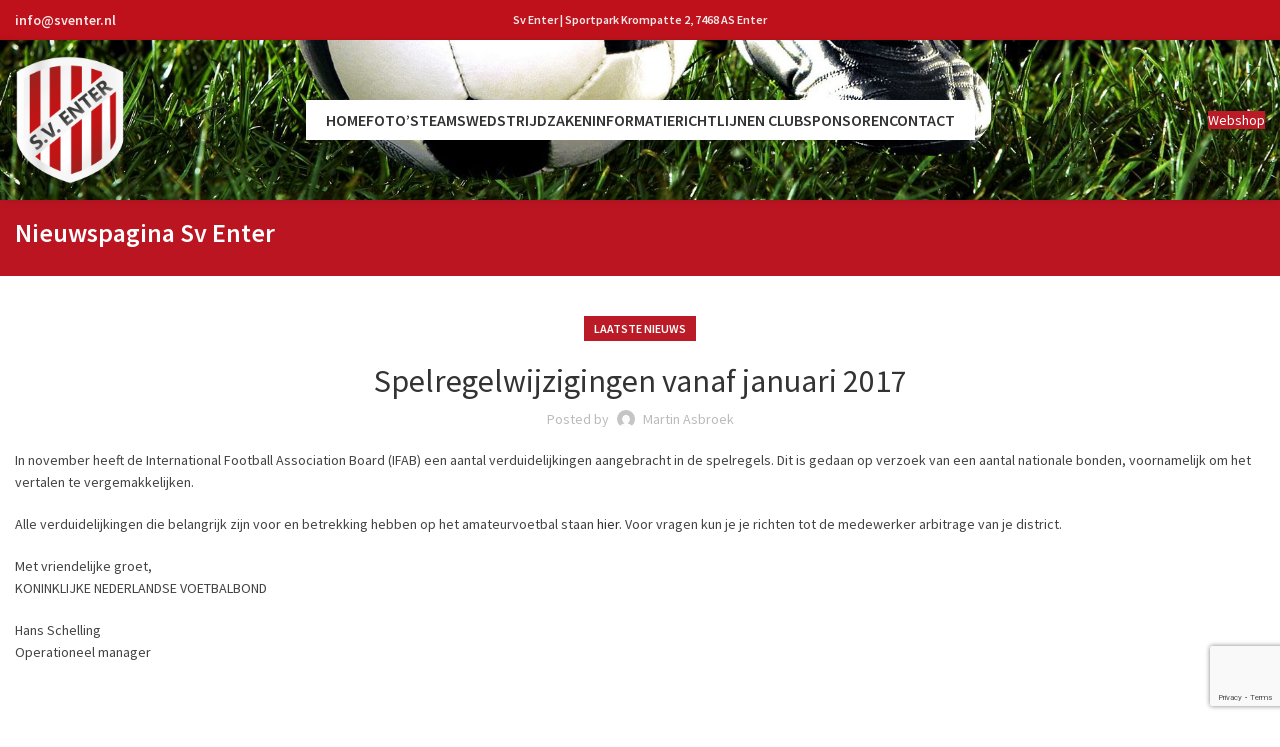

--- FILE ---
content_type: text/html; charset=UTF-8
request_url: https://sventer.nl/spelregelwijzigingen-vanaf-januari-2017/
body_size: 28651
content:
<!DOCTYPE html>
<html lang="nl-NL">
<head>
	<meta charset="UTF-8">
	<link rel="profile" href="https://gmpg.org/xfn/11">
	<link rel="pingback" href="https://sventer.nl/xmlrpc.php">

	<meta name='robots' content='index, follow, max-image-preview:large, max-snippet:-1, max-video-preview:-1' />

	<!-- This site is optimized with the Yoast SEO plugin v26.6 - https://yoast.com/wordpress/plugins/seo/ -->
	<title>Spelregelwijzigingen vanaf januari 2017 - Sv Enter</title>
	<link rel="canonical" href="https://sventer.nl/spelregelwijzigingen-vanaf-januari-2017/" />
	<meta property="og:locale" content="nl_NL" />
	<meta property="og:type" content="article" />
	<meta property="og:title" content="Spelregelwijzigingen vanaf januari 2017 - Sv Enter" />
	<meta property="og:description" content="In november heeft de International Football Association Board (IFAB) een aantal verduidelijkingen aangebracht in de spelregels. Dit is gedaan op" />
	<meta property="og:url" content="https://sventer.nl/spelregelwijzigingen-vanaf-januari-2017/" />
	<meta property="og:site_name" content="Sv Enter" />
	<meta property="article:published_time" content="2017-01-13T14:38:43+00:00" />
	<meta property="article:modified_time" content="2019-12-27T13:29:20+00:00" />
	<meta name="author" content="Martin Asbroek" />
	<meta name="twitter:card" content="summary_large_image" />
	<meta name="twitter:label1" content="Geschreven door" />
	<meta name="twitter:data1" content="Martin Asbroek" />
	<script type="application/ld+json" class="yoast-schema-graph">{"@context":"https://schema.org","@graph":[{"@type":"WebPage","@id":"https://sventer.nl/spelregelwijzigingen-vanaf-januari-2017/","url":"https://sventer.nl/spelregelwijzigingen-vanaf-januari-2017/","name":"Spelregelwijzigingen vanaf januari 2017 - Sv Enter","isPartOf":{"@id":"https://sventer.nl/#website"},"datePublished":"2017-01-13T14:38:43+00:00","dateModified":"2019-12-27T13:29:20+00:00","author":{"@id":"https://sventer.nl/#/schema/person/954f8b8b615b049b33012ddc4dc5644e"},"breadcrumb":{"@id":"https://sventer.nl/spelregelwijzigingen-vanaf-januari-2017/#breadcrumb"},"inLanguage":"nl-NL","potentialAction":[{"@type":"ReadAction","target":["https://sventer.nl/spelregelwijzigingen-vanaf-januari-2017/"]}]},{"@type":"BreadcrumbList","@id":"https://sventer.nl/spelregelwijzigingen-vanaf-januari-2017/#breadcrumb","itemListElement":[{"@type":"ListItem","position":1,"name":"Home","item":"https://sventer.nl/"},{"@type":"ListItem","position":2,"name":"Nieuwspagina Sv Enter","item":"https://sventer.nl/nieuwspagina-sv-enter/"},{"@type":"ListItem","position":3,"name":"Spelregelwijzigingen vanaf januari 2017"}]},{"@type":"WebSite","@id":"https://sventer.nl/#website","url":"https://sventer.nl/","name":"Sv Enter","description":"Sportcomplex de Krompatte","potentialAction":[{"@type":"SearchAction","target":{"@type":"EntryPoint","urlTemplate":"https://sventer.nl/?s={search_term_string}"},"query-input":{"@type":"PropertyValueSpecification","valueRequired":true,"valueName":"search_term_string"}}],"inLanguage":"nl-NL"},{"@type":"Person","@id":"https://sventer.nl/#/schema/person/954f8b8b615b049b33012ddc4dc5644e","name":"Martin Asbroek","image":{"@type":"ImageObject","inLanguage":"nl-NL","@id":"https://sventer.nl/#/schema/person/image/","url":"https://secure.gravatar.com/avatar/147a2d44cdcda823f7963c8b534a467ad042a16fae651362e2d9e0869f46e6b0?s=96&d=mm&r=g","contentUrl":"https://secure.gravatar.com/avatar/147a2d44cdcda823f7963c8b534a467ad042a16fae651362e2d9e0869f46e6b0?s=96&d=mm&r=g","caption":"Martin Asbroek"},"url":"https://sventer.nl/author/mrtinsbroek/"}]}</script>
	<!-- / Yoast SEO plugin. -->


<link rel='dns-prefetch' href='//fonts.googleapis.com' />
<link rel="alternate" type="application/rss+xml" title="Sv Enter &raquo; feed" href="https://sventer.nl/feed/" />
<link rel="alternate" title="oEmbed (JSON)" type="application/json+oembed" href="https://sventer.nl/wp-json/oembed/1.0/embed?url=https%3A%2F%2Fsventer.nl%2Fspelregelwijzigingen-vanaf-januari-2017%2F" />
<link rel="alternate" title="oEmbed (XML)" type="text/xml+oembed" href="https://sventer.nl/wp-json/oembed/1.0/embed?url=https%3A%2F%2Fsventer.nl%2Fspelregelwijzigingen-vanaf-januari-2017%2F&#038;format=xml" />
<style id='wp-img-auto-sizes-contain-inline-css' type='text/css'>
img:is([sizes=auto i],[sizes^="auto," i]){contain-intrinsic-size:3000px 1500px}
/*# sourceURL=wp-img-auto-sizes-contain-inline-css */
</style>
<link rel='stylesheet' id='bxslider-css-css' href='https://sventer.nl/wp-content/plugins/kiwi-logo-carousel/third-party/jquery.bxslider/jquery.bxslider.css?ver=6.9' type='text/css' media='' />
<link rel='stylesheet' id='kiwi-logo-carousel-styles-css' href='https://sventer.nl/wp-content/plugins/kiwi-logo-carousel/custom-styles.css?ver=6.9' type='text/css' media='' />
<style id='classic-theme-styles-inline-css' type='text/css'>
/*! This file is auto-generated */
.wp-block-button__link{color:#fff;background-color:#32373c;border-radius:9999px;box-shadow:none;text-decoration:none;padding:calc(.667em + 2px) calc(1.333em + 2px);font-size:1.125em}.wp-block-file__button{background:#32373c;color:#fff;text-decoration:none}
/*# sourceURL=/wp-includes/css/classic-themes.min.css */
</style>
<link rel='stylesheet' id='dashicons-css' href='https://sventer.nl/wp-includes/css/dashicons.min.css?ver=6.9' type='text/css' media='all' />
<link rel='stylesheet' id='essgrid-blocks-editor-css-css' href='https://sventer.nl/wp-content/plugins/essential-grid/public/includes/builders/gutenberg/build/index.css?ver=1767353296' type='text/css' media='all' />
<link rel='stylesheet' id='google-fonts-css' href='https://fonts.googleapis.com/css2?family=Poppins%3Awght%40300%3B600&#038;display=swap&#038;ver=6.9' type='text/css' media='all' />
<link rel='stylesheet' id='sportlink-wordpress-css' href='https://sventer.nl/wp-content/plugins/sportlink-wordpress/css/sportlink-wordpress.min.css?ver=3.1.5.1' type='text/css' media='all' />
<link rel='stylesheet' id='tablepress-default-css' href='https://sventer.nl/wp-content/plugins/tablepress/css/build/default.css?ver=3.2.6' type='text/css' media='all' />
<link rel='stylesheet' id='tp-fontello-css' href='https://sventer.nl/wp-content/plugins/essential-grid/public/assets/font/fontello/css/fontello.css?ver=3.1.10' type='text/css' media='all' />
<link rel='stylesheet' id='esg-plugin-settings-css' href='https://sventer.nl/wp-content/plugins/essential-grid/public/assets/css/settings.css?ver=3.1.10' type='text/css' media='all' />
<link rel='stylesheet' id='bootstrap-css' href='https://sventer.nl/wp-content/themes/woodmart/css/bootstrap-light.min.css?ver=7.2.5' type='text/css' media='all' />
<link rel='stylesheet' id='woodmart-style-css' href='https://sventer.nl/wp-content/themes/woodmart/css/parts/base.min.css?ver=7.2.5' type='text/css' media='all' />
<link rel='stylesheet' id='child-style-css' href='https://sventer.nl/wp-content/themes/woodmart-child/style.css?ver=7.2.5' type='text/css' media='all' />
<link rel='stylesheet' id='js_composer_front-css' href='https://sventer.nl/wp-content/plugins/js_composer/assets/css/js_composer.min.css?ver=8.7.2' type='text/css' media='all' />
<link rel='stylesheet' id='vc_font_awesome_5_shims-css' href='https://sventer.nl/wp-content/plugins/js_composer/assets/lib/vendor/dist/@fortawesome/fontawesome-free/css/v4-shims.min.css?ver=8.7.2' type='text/css' media='all' />
<link rel='stylesheet' id='wd-blog-single-base-css' href='https://sventer.nl/wp-content/themes/woodmart/css/parts/blog-single-base.min.css?ver=7.2.5' type='text/css' media='all' />
<link rel='stylesheet' id='wd-blog-base-css' href='https://sventer.nl/wp-content/themes/woodmart/css/parts/blog-base.min.css?ver=7.2.5' type='text/css' media='all' />
<link rel='stylesheet' id='wd-wpcf7-css' href='https://sventer.nl/wp-content/themes/woodmart/css/parts/int-wpcf7.min.css?ver=7.2.5' type='text/css' media='all' />
<link rel='stylesheet' id='wd-revolution-slider-css' href='https://sventer.nl/wp-content/themes/woodmart/css/parts/int-rev-slider.min.css?ver=7.2.5' type='text/css' media='all' />
<link rel='stylesheet' id='wd-wpbakery-base-css' href='https://sventer.nl/wp-content/themes/woodmart/css/parts/int-wpb-base.min.css?ver=7.2.5' type='text/css' media='all' />
<link rel='stylesheet' id='wd-wpbakery-base-deprecated-css' href='https://sventer.nl/wp-content/themes/woodmart/css/parts/int-wpb-base-deprecated.min.css?ver=7.2.5' type='text/css' media='all' />
<link rel='stylesheet' id='wd-header-base-css' href='https://sventer.nl/wp-content/themes/woodmart/css/parts/header-base.min.css?ver=7.2.5' type='text/css' media='all' />
<link rel='stylesheet' id='wd-mod-tools-css' href='https://sventer.nl/wp-content/themes/woodmart/css/parts/mod-tools.min.css?ver=7.2.5' type='text/css' media='all' />
<link rel='stylesheet' id='wd-header-elements-base-css' href='https://sventer.nl/wp-content/themes/woodmart/css/parts/header-el-base.min.css?ver=7.2.5' type='text/css' media='all' />
<link rel='stylesheet' id='wd-social-icons-css' href='https://sventer.nl/wp-content/themes/woodmart/css/parts/el-social-icons.min.css?ver=7.2.5' type='text/css' media='all' />
<link rel='stylesheet' id='wd-page-title-css' href='https://sventer.nl/wp-content/themes/woodmart/css/parts/page-title.min.css?ver=7.2.5' type='text/css' media='all' />
<link rel='stylesheet' id='wd-footer-base-css' href='https://sventer.nl/wp-content/themes/woodmart/css/parts/footer-base.min.css?ver=7.2.5' type='text/css' media='all' />
<link rel='stylesheet' id='wd-wd-search-form-css' href='https://sventer.nl/wp-content/themes/woodmart/css/parts/wd-search-form.min.css?ver=7.2.5' type='text/css' media='all' />
<link rel='stylesheet' id='wd-responsive-text-css' href='https://sventer.nl/wp-content/themes/woodmart/css/parts/el-responsive-text.min.css?ver=7.2.5' type='text/css' media='all' />
<link rel='stylesheet' id='wd-scroll-top-css' href='https://sventer.nl/wp-content/themes/woodmart/css/parts/opt-scrolltotop.min.css?ver=7.2.5' type='text/css' media='all' />
<link rel='stylesheet' id='xts-style-default_header-css' href='https://sventer.nl/wp-content/uploads/2025/06/xts-default_header-1750773104.css?ver=7.2.5' type='text/css' media='all' />
<link rel='stylesheet' id='xts-google-fonts-css' href='https://fonts.googleapis.com/css?family=Source+Sans+Pro%3A400%2C600%2C200%7CLato%3A400%2C700&#038;ver=7.2.5' type='text/css' media='all' />
<script type="text/javascript" src="https://sventer.nl/wp-includes/js/jquery/jquery.min.js?ver=3.7.1" id="jquery-core-js"></script>
<script type="text/javascript" src="https://sventer.nl/wp-includes/js/jquery/jquery-migrate.min.js?ver=3.4.1" id="jquery-migrate-js"></script>
<script type="text/javascript" src="https://sventer.nl/wp-content/themes/woodmart/js/libs/device.min.js?ver=7.2.5" id="wd-device-library-js"></script>
<script></script><link rel="https://api.w.org/" href="https://sventer.nl/wp-json/" /><link rel="alternate" title="JSON" type="application/json" href="https://sventer.nl/wp-json/wp/v2/posts/2753" /><link rel="EditURI" type="application/rsd+xml" title="RSD" href="https://sventer.nl/xmlrpc.php?rsd" />
<meta name="generator" content="WordPress 6.9" />
<link rel='shortlink' href='https://sventer.nl/?p=2753' />
		<style type="text/css">
			:root {
				--spwp-font: 'Poppins', sans-serif;--spwp-th_color: #2a2a2a;--spwp-th_background: #f6f6f6;--spwp-td_color: #2a2a2a;--spwp-td_background_own: #f6f6f6;--spwp-td_color_own: #2a2a2a;--spwp-td_background_even: #f6f6f6;--spwp-td_background_odd: #ffffff;--spwp-td_background_col_hightlight: #e3e3e3;			}
		</style>

		 <!-- <style>
		 .spwp_loader {
			  background-image: url('https://sventer.nl/wp-content/plugins/sportlink-wordpress/img/ajax-loader.gif');
		 }
		 </style> -->
						<meta name="viewport" content="width=device-width, initial-scale=1.0, maximum-scale=1.0, user-scalable=no">
									<meta name="generator" content="Powered by WPBakery Page Builder - drag and drop page builder for WordPress."/>
<meta name="generator" content="Powered by Slider Revolution 6.7.40 - responsive, Mobile-Friendly Slider Plugin for WordPress with comfortable drag and drop interface." />
<link rel="icon" href="https://sventer.nl/wp-content/uploads/2019/05/favicon-sv-enter-retina.png" sizes="32x32" />
<link rel="icon" href="https://sventer.nl/wp-content/uploads/2019/05/favicon-sv-enter-retina.png" sizes="192x192" />
<link rel="apple-touch-icon" href="https://sventer.nl/wp-content/uploads/2019/05/favicon-sv-enter-retina.png" />
<meta name="msapplication-TileImage" content="https://sventer.nl/wp-content/uploads/2019/05/favicon-sv-enter-retina.png" />
<script>function setREVStartSize(e){
			//window.requestAnimationFrame(function() {
				window.RSIW = window.RSIW===undefined ? window.innerWidth : window.RSIW;
				window.RSIH = window.RSIH===undefined ? window.innerHeight : window.RSIH;
				try {
					var pw = document.getElementById(e.c).parentNode.offsetWidth,
						newh;
					pw = pw===0 || isNaN(pw) || (e.l=="fullwidth" || e.layout=="fullwidth") ? window.RSIW : pw;
					e.tabw = e.tabw===undefined ? 0 : parseInt(e.tabw);
					e.thumbw = e.thumbw===undefined ? 0 : parseInt(e.thumbw);
					e.tabh = e.tabh===undefined ? 0 : parseInt(e.tabh);
					e.thumbh = e.thumbh===undefined ? 0 : parseInt(e.thumbh);
					e.tabhide = e.tabhide===undefined ? 0 : parseInt(e.tabhide);
					e.thumbhide = e.thumbhide===undefined ? 0 : parseInt(e.thumbhide);
					e.mh = e.mh===undefined || e.mh=="" || e.mh==="auto" ? 0 : parseInt(e.mh,0);
					if(e.layout==="fullscreen" || e.l==="fullscreen")
						newh = Math.max(e.mh,window.RSIH);
					else{
						e.gw = Array.isArray(e.gw) ? e.gw : [e.gw];
						for (var i in e.rl) if (e.gw[i]===undefined || e.gw[i]===0) e.gw[i] = e.gw[i-1];
						e.gh = e.el===undefined || e.el==="" || (Array.isArray(e.el) && e.el.length==0)? e.gh : e.el;
						e.gh = Array.isArray(e.gh) ? e.gh : [e.gh];
						for (var i in e.rl) if (e.gh[i]===undefined || e.gh[i]===0) e.gh[i] = e.gh[i-1];
											
						var nl = new Array(e.rl.length),
							ix = 0,
							sl;
						e.tabw = e.tabhide>=pw ? 0 : e.tabw;
						e.thumbw = e.thumbhide>=pw ? 0 : e.thumbw;
						e.tabh = e.tabhide>=pw ? 0 : e.tabh;
						e.thumbh = e.thumbhide>=pw ? 0 : e.thumbh;
						for (var i in e.rl) nl[i] = e.rl[i]<window.RSIW ? 0 : e.rl[i];
						sl = nl[0];
						for (var i in nl) if (sl>nl[i] && nl[i]>0) { sl = nl[i]; ix=i;}
						var m = pw>(e.gw[ix]+e.tabw+e.thumbw) ? 1 : (pw-(e.tabw+e.thumbw)) / (e.gw[ix]);
						newh =  (e.gh[ix] * m) + (e.tabh + e.thumbh);
					}
					var el = document.getElementById(e.c);
					if (el!==null && el) el.style.height = newh+"px";
					el = document.getElementById(e.c+"_wrapper");
					if (el!==null && el) {
						el.style.height = newh+"px";
						el.style.display = "block";
					}
				} catch(e){
					console.log("Failure at Presize of Slider:" + e)
				}
			//});
		  };</script>
		<style type="text/css" id="wp-custom-css">
			.wd-prefooter {
	padding: 30px 0px !important;
}		</style>
		<style>
		
		</style><noscript><style> .wpb_animate_when_almost_visible { opacity: 1; }</style></noscript>			<style id="wd-style-theme_settings_default-css" data-type="wd-style-theme_settings_default">
				@font-face {
	font-weight: normal;
	font-style: normal;
	font-family: "woodmart-font";
	src: url("//sventer.nl/wp-content/themes/woodmart/fonts/woodmart-font-1-400.woff2?v=7.2.5") format("woff2");
}

.wd-popup.wd-promo-popup{
	background-color:#111111;
	background-image: none;
	background-repeat:no-repeat;
	background-size:contain;
	background-position:left center;
}

.page-title-default{
	background-color:#bc1522;
	background-image: none;
	background-size:cover;
	background-position:center center;
}

.footer-container{
	background-color:#333333;
	background-image: none;
}

:root{
--wd-text-font:"Source Sans Pro", Arial, Helvetica, sans-serif;
--wd-text-font-weight:400;
--wd-text-color:#444444;
--wd-text-font-size:14px;
}
:root{
--wd-title-font:"Source Sans Pro", Arial, Helvetica, sans-serif;
--wd-title-font-weight:600;
--wd-title-color:#2d2a2a;
}
:root{
--wd-entities-title-font:"Source Sans Pro", Arial, Helvetica, sans-serif;
--wd-entities-title-font-weight:500;
--wd-entities-title-color:#333333;
--wd-entities-title-color-hover:rgb(51 51 51 / 65%);
}
:root{
--wd-alternative-font:"Lato", Arial, Helvetica, sans-serif;
}
:root{
--wd-widget-title-font:"Source Sans Pro", Arial, Helvetica, sans-serif;
--wd-widget-title-font-weight:600;
--wd-widget-title-transform:uppercase;
--wd-widget-title-color:#333;
--wd-widget-title-font-size:16px;
}
:root{
--wd-header-el-font:"Source Sans Pro", Arial, Helvetica, sans-serif;
--wd-header-el-font-weight:600;
--wd-header-el-transform:uppercase;
--wd-header-el-font-size:16px;
}
html .wd-dropdown-menu.wd-design-default .wd-sub-menu li a{
	font-family: "Source Sans Pro", Arial, Helvetica, sans-serif;font-weight: 600;color: #333333;
}

html .wd-dropdown-menu.wd-design-default .wd-sub-menu li a:hover{
	color: #bb1b26;
}

html .page-title > .container > .title{
	font-size: 26px;line-height: 26px;
}

@media (max-width: 1024px){
html .page-title > .container > .title{
	font-size: 26px;line-height: 26px;
}

}
@media (max-width: 767px){
html .page-title > .container > .title{
	font-size: 22px;line-height: 22px;
}

}
:root{
--wd-primary-color:#bb1b26;
}
:root{
--wd-alternative-color:#fbbc34;
}
:root{
--wd-link-color:#333333;
--wd-link-color-hover:#242424;
}
.page .main-page-wrapper{
	background-image: url(https://sventer.nl/wp-content/uploads/2020/01/achtergrond-sv-enter-2.jpg);
	background-repeat:no-repeat;
	background-size:contain;
	background-attachment:scroll;
	background-position:right bottom;
}

:root{
--btn-default-bgcolor:#f7f7f7;
}
:root{
--btn-default-bgcolor-hover:#efefef;
}
:root{
--btn-accented-bgcolor:#83b735;
}
:root{
--btn-accented-bgcolor-hover:#83b735;
}
:root{
--notices-success-bg:#459647;
}
:root{
--notices-success-color:#fff;
}
:root{
--notices-warning-bg:#E0B252;
}
:root{
--notices-warning-color:#fff;
}
	:root{
					
			
							--wd-form-brd-radius: 0px;
					
					--wd-form-brd-width: 2px;
		
					--btn-default-color: #333;
		
					--btn-default-color-hover: #333;
		
					--btn-accented-color: #fff;
		
					--btn-accented-color-hover: #fff;
		
									--btn-default-brd-radius: 0px;
				--btn-default-box-shadow: none;
				--btn-default-box-shadow-hover: none;
				--btn-default-box-shadow-active: none;
				--btn-default-bottom: 0px;
			
			
			
					
					
							--btn-accented-bottom-active: -1px;
				--btn-accented-brd-radius: 0px;
				--btn-accented-box-shadow: inset 0 -2px 0 rgba(0, 0, 0, .15);
				--btn-accented-box-shadow-hover: inset 0 -2px 0 rgba(0, 0, 0, .15);
			
			
					
							
					--wd-brd-radius: 0px;
			}

	
	
			@media (min-width: 1025px) {
			.whb-boxed:not(.whb-sticked):not(.whb-full-width) .whb-main-header {
				max-width: 1432px;
			}
		}

		.container {
			max-width: 1462px;
		}

		:root{
			--wd-container-w: 1462px;
		}
	
			@media (min-width: 1462px) {
			[data-vc-full-width]:not([data-vc-stretch-content]),
			:is(.vc_section, .vc_row).wd-section-stretch {
				padding-left: calc((100vw - 1462px - var(--wd-sticky-nav-w) - var(--wd-scroll-w)) / 2);
				padding-right: calc((100vw - 1462px - var(--wd-sticky-nav-w) - var(--wd-scroll-w)) / 2);
			}
		}
	
			div.wd-popup.popup-quick-view {
			max-width: 920px;
		}
	
	
	
	
			.woodmart-woocommerce-layered-nav .wd-scroll-content {
			max-height: 280px;
		}
	
	
img.wd-custom-icon {
	min-width: 80px !important;
}
.pswp__caption__center {
    text-align: center;
	font-size: 24px;
	color: #fff;
}
.pswp__caption {
    bottom: 15%;
}
.pswp__ui--fit .pswp__caption {
	background-color: rgb(0 0 0 / 60%);
}
.mobile-nav-tabs .active {
    background-color: #bb1b26;
    color: #fff;
}
.mobile-nav-tabs{
    background-color: #2d2a2a;
}
.mobile-nav-tabs .mobile-tab-title {
	color: #fff !important;
}
.woodmart-single-footer {
    display: none;
}
.menu-simple-dropdown .sub-menu-dropdown {
    width: 240px;
}
.programma .spwp_teamcode {
    display: none;
}
.woodmart-prefooter {
  padding-bottom: 10px;
	padding-top: 10px;
  background-color: #FFF;
  position: fixed;
  bottom: 0;
  width: 100%;
	z-index: 99 !important;
-webkit-box-shadow: 0px -1px 4px 0px rgba(0,0,0,0.3);
-moz-box-shadow: 0px -1px 4px 0px rgba(0,0,0,0.3);
box-shadow: 0px -1px 4px 0px rgba(0,0,0,0.3);
}
.woodmart-prefooter .container {
			min-width: 100% !important;
	padding:0 !important;
}
.footer-container {
    margin-bottom: 70px !important;
}
.bx-wrapper {
    padding:0px !important;
    position: relative;
    width: 100% !important;
    max-width: 100% !important;
    margin: 0px !important;
}

.poulestand tr.Own td, .periodestand tr.Own td, .pouleuitslagen tr.Own td, .poule-programma tr.Own td {
    color: #2d2a2a;
}
.poulestand tr th, .periodestand tr th, .pouleuitslagen tr th, .poule-programma tr th, .programma tr th, .uitslagen tr th, .afgelastingen tr th, .team-indeling tr th {
    padding: 0.15rem 0.25rem;
    background: #bb1b26 !important;
    text-align: left;
    color: #fff;
}
table.article.poule-programma th {
    border-bottom: 0;
}
.sidebartitel .woodmart-title-container {
	display: none !important;
}
.woodmart-single-footer {
    padding-top: 0;
    padding-bottom: 0;
    border-top: 0;
}
.min-footer {
    padding-top: 10px;
    padding-bottom: 10px;
}
.color-scheme-light .copyrights-wrapper {
    border:0 !important;
	background-color:#bb1b26 !important;
}
table.footercontact-tabel td {
    padding: 10px 0;
    border-bottom: 0;
}
table.footercontact-tabel td:nth-child(n) {
	padding: 0 !important;
}
.woodmart-burger-icon {
    color: #fff !important;
}
.color-scheme-light {
    color: rgba(255, 255, 255, 1);
}
.footer-sidebar {
    padding-top: 0;
    padding-bottom: 0;
}
.post-single-page .entry-title {
    text-align: left;
}
.woodmart-post-date {
    left: 0 !important;
}
.blog-post-loop .article-body-container {
    text-align: left !important;
}
.woodmart-entry-meta .meta-author {
    display: none;
}
.blog-design-default:not(.has-post-thumbnail) .woodmart-post-date {
    position: absolute !important;
    margin-bottom: 25px !important;
    margin-top: -50px !important;
}
@media (min-width: 1025px) {
	.wd-nav.wd-style-default {
    background-color: #fff !important;
    min-height: 0px;
    padding: 0 20px;
}
#menu-hoofdmenu-sv-enter {
    min-height: 0px;
}
.headertop {
    font-size: 14px !important;
    font-weight: bold;
}
.blog-post-loop {
    margin-bottom: 80px;
}
.whb-color-light .whb-text-element a {
    color: #FFF !important;
}
}

@media (min-width: 768px) and (max-width: 1024px) {
	.mobile-nav-icon .woodmart-burger-label {
    display: block;
}
.poule-programma .spwp_teamcode {
    display: none;
}
}

@media (min-width: 577px) and (max-width: 767px) {
	.mobile-nav-icon .woodmart-burger-label {
    display: block;
}
.draai-telefoon {
    max-width: 100px !important;
}
.poule-programma .spwp_teamcode {
    display: none;
}
}

@media (max-width: 576px) {
	.mobile-nav-icon .woodmart-burger-label {
    display: block;
}
.draai-telefoon {
    max-width: 75px !important;
	float: right;
}
.sw_programma h2 {
    font-size: 16px;
}
.poule-programma .spwp_teamcode {
    display: none;
}
.rotate-message {
    margin-top: -90px !important;
}
}

			</style>
			<style id='global-styles-inline-css' type='text/css'>
:root{--wp--preset--aspect-ratio--square: 1;--wp--preset--aspect-ratio--4-3: 4/3;--wp--preset--aspect-ratio--3-4: 3/4;--wp--preset--aspect-ratio--3-2: 3/2;--wp--preset--aspect-ratio--2-3: 2/3;--wp--preset--aspect-ratio--16-9: 16/9;--wp--preset--aspect-ratio--9-16: 9/16;--wp--preset--color--black: #000000;--wp--preset--color--cyan-bluish-gray: #abb8c3;--wp--preset--color--white: #ffffff;--wp--preset--color--pale-pink: #f78da7;--wp--preset--color--vivid-red: #cf2e2e;--wp--preset--color--luminous-vivid-orange: #ff6900;--wp--preset--color--luminous-vivid-amber: #fcb900;--wp--preset--color--light-green-cyan: #7bdcb5;--wp--preset--color--vivid-green-cyan: #00d084;--wp--preset--color--pale-cyan-blue: #8ed1fc;--wp--preset--color--vivid-cyan-blue: #0693e3;--wp--preset--color--vivid-purple: #9b51e0;--wp--preset--gradient--vivid-cyan-blue-to-vivid-purple: linear-gradient(135deg,rgb(6,147,227) 0%,rgb(155,81,224) 100%);--wp--preset--gradient--light-green-cyan-to-vivid-green-cyan: linear-gradient(135deg,rgb(122,220,180) 0%,rgb(0,208,130) 100%);--wp--preset--gradient--luminous-vivid-amber-to-luminous-vivid-orange: linear-gradient(135deg,rgb(252,185,0) 0%,rgb(255,105,0) 100%);--wp--preset--gradient--luminous-vivid-orange-to-vivid-red: linear-gradient(135deg,rgb(255,105,0) 0%,rgb(207,46,46) 100%);--wp--preset--gradient--very-light-gray-to-cyan-bluish-gray: linear-gradient(135deg,rgb(238,238,238) 0%,rgb(169,184,195) 100%);--wp--preset--gradient--cool-to-warm-spectrum: linear-gradient(135deg,rgb(74,234,220) 0%,rgb(151,120,209) 20%,rgb(207,42,186) 40%,rgb(238,44,130) 60%,rgb(251,105,98) 80%,rgb(254,248,76) 100%);--wp--preset--gradient--blush-light-purple: linear-gradient(135deg,rgb(255,206,236) 0%,rgb(152,150,240) 100%);--wp--preset--gradient--blush-bordeaux: linear-gradient(135deg,rgb(254,205,165) 0%,rgb(254,45,45) 50%,rgb(107,0,62) 100%);--wp--preset--gradient--luminous-dusk: linear-gradient(135deg,rgb(255,203,112) 0%,rgb(199,81,192) 50%,rgb(65,88,208) 100%);--wp--preset--gradient--pale-ocean: linear-gradient(135deg,rgb(255,245,203) 0%,rgb(182,227,212) 50%,rgb(51,167,181) 100%);--wp--preset--gradient--electric-grass: linear-gradient(135deg,rgb(202,248,128) 0%,rgb(113,206,126) 100%);--wp--preset--gradient--midnight: linear-gradient(135deg,rgb(2,3,129) 0%,rgb(40,116,252) 100%);--wp--preset--font-size--small: 13px;--wp--preset--font-size--medium: 20px;--wp--preset--font-size--large: 36px;--wp--preset--font-size--x-large: 42px;--wp--preset--spacing--20: 0.44rem;--wp--preset--spacing--30: 0.67rem;--wp--preset--spacing--40: 1rem;--wp--preset--spacing--50: 1.5rem;--wp--preset--spacing--60: 2.25rem;--wp--preset--spacing--70: 3.38rem;--wp--preset--spacing--80: 5.06rem;--wp--preset--shadow--natural: 6px 6px 9px rgba(0, 0, 0, 0.2);--wp--preset--shadow--deep: 12px 12px 50px rgba(0, 0, 0, 0.4);--wp--preset--shadow--sharp: 6px 6px 0px rgba(0, 0, 0, 0.2);--wp--preset--shadow--outlined: 6px 6px 0px -3px rgb(255, 255, 255), 6px 6px rgb(0, 0, 0);--wp--preset--shadow--crisp: 6px 6px 0px rgb(0, 0, 0);}:where(.is-layout-flex){gap: 0.5em;}:where(.is-layout-grid){gap: 0.5em;}body .is-layout-flex{display: flex;}.is-layout-flex{flex-wrap: wrap;align-items: center;}.is-layout-flex > :is(*, div){margin: 0;}body .is-layout-grid{display: grid;}.is-layout-grid > :is(*, div){margin: 0;}:where(.wp-block-columns.is-layout-flex){gap: 2em;}:where(.wp-block-columns.is-layout-grid){gap: 2em;}:where(.wp-block-post-template.is-layout-flex){gap: 1.25em;}:where(.wp-block-post-template.is-layout-grid){gap: 1.25em;}.has-black-color{color: var(--wp--preset--color--black) !important;}.has-cyan-bluish-gray-color{color: var(--wp--preset--color--cyan-bluish-gray) !important;}.has-white-color{color: var(--wp--preset--color--white) !important;}.has-pale-pink-color{color: var(--wp--preset--color--pale-pink) !important;}.has-vivid-red-color{color: var(--wp--preset--color--vivid-red) !important;}.has-luminous-vivid-orange-color{color: var(--wp--preset--color--luminous-vivid-orange) !important;}.has-luminous-vivid-amber-color{color: var(--wp--preset--color--luminous-vivid-amber) !important;}.has-light-green-cyan-color{color: var(--wp--preset--color--light-green-cyan) !important;}.has-vivid-green-cyan-color{color: var(--wp--preset--color--vivid-green-cyan) !important;}.has-pale-cyan-blue-color{color: var(--wp--preset--color--pale-cyan-blue) !important;}.has-vivid-cyan-blue-color{color: var(--wp--preset--color--vivid-cyan-blue) !important;}.has-vivid-purple-color{color: var(--wp--preset--color--vivid-purple) !important;}.has-black-background-color{background-color: var(--wp--preset--color--black) !important;}.has-cyan-bluish-gray-background-color{background-color: var(--wp--preset--color--cyan-bluish-gray) !important;}.has-white-background-color{background-color: var(--wp--preset--color--white) !important;}.has-pale-pink-background-color{background-color: var(--wp--preset--color--pale-pink) !important;}.has-vivid-red-background-color{background-color: var(--wp--preset--color--vivid-red) !important;}.has-luminous-vivid-orange-background-color{background-color: var(--wp--preset--color--luminous-vivid-orange) !important;}.has-luminous-vivid-amber-background-color{background-color: var(--wp--preset--color--luminous-vivid-amber) !important;}.has-light-green-cyan-background-color{background-color: var(--wp--preset--color--light-green-cyan) !important;}.has-vivid-green-cyan-background-color{background-color: var(--wp--preset--color--vivid-green-cyan) !important;}.has-pale-cyan-blue-background-color{background-color: var(--wp--preset--color--pale-cyan-blue) !important;}.has-vivid-cyan-blue-background-color{background-color: var(--wp--preset--color--vivid-cyan-blue) !important;}.has-vivid-purple-background-color{background-color: var(--wp--preset--color--vivid-purple) !important;}.has-black-border-color{border-color: var(--wp--preset--color--black) !important;}.has-cyan-bluish-gray-border-color{border-color: var(--wp--preset--color--cyan-bluish-gray) !important;}.has-white-border-color{border-color: var(--wp--preset--color--white) !important;}.has-pale-pink-border-color{border-color: var(--wp--preset--color--pale-pink) !important;}.has-vivid-red-border-color{border-color: var(--wp--preset--color--vivid-red) !important;}.has-luminous-vivid-orange-border-color{border-color: var(--wp--preset--color--luminous-vivid-orange) !important;}.has-luminous-vivid-amber-border-color{border-color: var(--wp--preset--color--luminous-vivid-amber) !important;}.has-light-green-cyan-border-color{border-color: var(--wp--preset--color--light-green-cyan) !important;}.has-vivid-green-cyan-border-color{border-color: var(--wp--preset--color--vivid-green-cyan) !important;}.has-pale-cyan-blue-border-color{border-color: var(--wp--preset--color--pale-cyan-blue) !important;}.has-vivid-cyan-blue-border-color{border-color: var(--wp--preset--color--vivid-cyan-blue) !important;}.has-vivid-purple-border-color{border-color: var(--wp--preset--color--vivid-purple) !important;}.has-vivid-cyan-blue-to-vivid-purple-gradient-background{background: var(--wp--preset--gradient--vivid-cyan-blue-to-vivid-purple) !important;}.has-light-green-cyan-to-vivid-green-cyan-gradient-background{background: var(--wp--preset--gradient--light-green-cyan-to-vivid-green-cyan) !important;}.has-luminous-vivid-amber-to-luminous-vivid-orange-gradient-background{background: var(--wp--preset--gradient--luminous-vivid-amber-to-luminous-vivid-orange) !important;}.has-luminous-vivid-orange-to-vivid-red-gradient-background{background: var(--wp--preset--gradient--luminous-vivid-orange-to-vivid-red) !important;}.has-very-light-gray-to-cyan-bluish-gray-gradient-background{background: var(--wp--preset--gradient--very-light-gray-to-cyan-bluish-gray) !important;}.has-cool-to-warm-spectrum-gradient-background{background: var(--wp--preset--gradient--cool-to-warm-spectrum) !important;}.has-blush-light-purple-gradient-background{background: var(--wp--preset--gradient--blush-light-purple) !important;}.has-blush-bordeaux-gradient-background{background: var(--wp--preset--gradient--blush-bordeaux) !important;}.has-luminous-dusk-gradient-background{background: var(--wp--preset--gradient--luminous-dusk) !important;}.has-pale-ocean-gradient-background{background: var(--wp--preset--gradient--pale-ocean) !important;}.has-electric-grass-gradient-background{background: var(--wp--preset--gradient--electric-grass) !important;}.has-midnight-gradient-background{background: var(--wp--preset--gradient--midnight) !important;}.has-small-font-size{font-size: var(--wp--preset--font-size--small) !important;}.has-medium-font-size{font-size: var(--wp--preset--font-size--medium) !important;}.has-large-font-size{font-size: var(--wp--preset--font-size--large) !important;}.has-x-large-font-size{font-size: var(--wp--preset--font-size--x-large) !important;}
/*# sourceURL=global-styles-inline-css */
</style>
<link rel='stylesheet' id='rs-plugin-settings-css' href='//sventer.nl/wp-content/plugins/revslider/sr6/assets/css/rs6.css?ver=6.7.40' type='text/css' media='all' />
<style id='rs-plugin-settings-inline-css' type='text/css'>
#rs-demo-id {}
/*# sourceURL=rs-plugin-settings-inline-css */
</style>
</head>

<body class="wp-singular post-template-default single single-post postid-2753 single-format-standard wp-theme-woodmart wp-child-theme-woodmart-child spwp_voetbal wrapper-custom  categories-accordion-on woodmart-ajax-shop-on offcanvas-sidebar-tablet wpb-js-composer js-comp-ver-8.7.2 vc_responsive">
			<script type="text/javascript" id="wd-flicker-fix">// Flicker fix.</script>	
	
	<div class="website-wrapper">
									<header class="whb-header whb-default_header whb-sticky-shadow whb-scroll-stick whb-sticky-real">
					<div class="whb-main-header">
	
<div class="whb-row whb-top-bar whb-not-sticky-row whb-with-bg whb-without-border whb-color-light whb-flex-equal-sides">
	<div class="container">
		<div class="whb-flex-row whb-top-bar-inner">
			<div class="whb-column whb-col-left whb-visible-lg">
	
<div class="wd-header-text set-cont-mb-s reset-last-child headertop wd-inline"><a href="/cdn-cgi/l/email-protection#92fbfcf4fdd2e1e4f7fce6f7e0bcfcfe"><span class="__cf_email__" data-cfemail="7c15121a133c0f0a191208190e521210">[email&#160;protected]</span></a></div>
</div>
<div class="whb-column whb-col-center whb-visible-lg">
	
<div class="wd-header-text set-cont-mb-s reset-last-child  wd-inline"><p style="text-align: center;"><strong><a href="https://goo.gl/maps/eQjTJoaDBP1fhUi58" target="_blank" rel="noopener">Sv Enter | Sportpark Krompatte 2, 7468 AS Enter</a></strong></p></div>
</div>
<div class="whb-column whb-col-right whb-visible-lg">
	
			<div class="wd-social-icons  icons-design-default icons-size- color-scheme-light social-follow social-form-circle text-center">

				
									<a rel="noopener noreferrer nofollow" href="https://www.facebook.com/Sv-Enter-1604517699831916/" target="_blank" class=" wd-social-icon social-facebook" aria-label="Facebook social link">
						<span class="wd-icon"></span>
											</a>
				
									<a rel="noopener noreferrer nofollow" href="https://twitter.com/sventernieuws" target="_blank" class=" wd-social-icon social-twitter" aria-label="Twitter social link">
						<span class="wd-icon"></span>
											</a>
				
				
				
									<a rel="noopener noreferrer nofollow" href="https://www.youtube.com/user/sventer1922" target="_blank" class=" wd-social-icon social-youtube" aria-label="YouTube social link">
						<span class="wd-icon"></span>
											</a>
				
				
				
				
				
									<a rel="noopener noreferrer nofollow" href="https://www.flickr.com/photos/80116807@N04/albums" target="_blank" class=" wd-social-icon social-flickr" aria-label="Flickr social link">
						<span class="wd-icon"></span>
											</a>
				
				
				
				
				
				
				
				
								
								
				
								
				
			</div>

		</div>
<div class="whb-column whb-col-mobile whb-hidden-lg">
	
<div class="wd-header-text set-cont-mb-s reset-last-child  wd-inline"><a href="/cdn-cgi/l/email-protection#61080f070e211217040f1504134f0f0d" target="_blank" rel="noopener"><span class="__cf_email__" data-cfemail="d2bbbcb4bd92a1a4b7bca6b7a0fcbcbe">[email&#160;protected]</span></a>| <a href="https://goo.gl/maps/eQjTJoaDBP1fhUi58" target="_blank" rel="noopener">Sportpark Krompatte 2, 7468 AS Enter</a></div>
</div>
		</div>
	</div>
</div>

<div class="whb-row whb-general-header whb-not-sticky-row whb-with-bg whb-without-border whb-color-dark whb-flex-equal-sides whb-with-shadow">
	<div class="container">
		<div class="whb-flex-row whb-general-header-inner">
			<div class="whb-column whb-col-left whb-visible-lg">
	<div class="site-logo">
	<a href="https://sventer.nl/" class="wd-logo wd-main-logo" rel="home">
		<img width="300" height="350" src="https://sventer.nl/wp-content/uploads/2016/01/logo-sventer-middel.png" class="attachment-full size-full" alt="" style="max-width:110px;" decoding="async" fetchpriority="high" srcset="https://sventer.nl/wp-content/uploads/2016/01/logo-sventer-middel.png 300w, https://sventer.nl/wp-content/uploads/2016/01/logo-sventer-middel-257x300.png 257w" sizes="(max-width: 300px) 100vw, 300px" />	</a>
	</div>
</div>
<div class="whb-column whb-col-center whb-visible-lg">
	<div class="wd-header-nav wd-header-main-nav text-left wd-design-1" role="navigation" aria-label="Main navigation">
	<ul id="menu-hoofdmenu-sv-enter" class="menu wd-nav wd-nav-main wd-style-default wd-gap-s"><li id="menu-item-21" class="menu-item menu-item-type-post_type menu-item-object-page menu-item-home menu-item-21 item-level-0 menu-simple-dropdown wd-event-hover" ><a href="https://sventer.nl/" class="woodmart-nav-link"><span class="nav-link-text">Home</span></a></li>
<li id="menu-item-1228" class="menu-item menu-item-type-custom menu-item-object-custom menu-item-has-children menu-item-1228 item-level-0 menu-simple-dropdown wd-event-hover" ><a target="_blank" href="https://www.flickr.com/photos/80116807@N04/albums" class="woodmart-nav-link"><span class="nav-link-text">Foto&#8217;s</span></a><div class="color-scheme-dark wd-design-default wd-dropdown-menu wd-dropdown"><div class="container">
<ul class="wd-sub-menu color-scheme-dark">
	<li id="menu-item-8639" class="menu-item menu-item-type-post_type menu-item-object-page menu-item-8639 item-level-1 wd-event-hover" ><a href="https://sventer.nl/teamfotos-23-24/" class="woodmart-nav-link">Teamfoto’s 2023-2024</a></li>
	<li id="menu-item-7835" class="menu-item menu-item-type-post_type menu-item-object-page menu-item-7835 item-level-1 wd-event-hover" ><a href="https://sventer.nl/fotos-boek-100-jaar/" class="woodmart-nav-link">Foto’s boek 100 jaar</a></li>
</ul>
</div>
</div>
</li>
<li id="menu-item-4804" class="menu-item menu-item-type-post_type menu-item-object-page menu-item-has-children menu-item-4804 item-level-0 menu-simple-dropdown wd-event-hover" ><a href="https://sventer.nl/wedstrijdzaken/programma-teamkeuze/" class="woodmart-nav-link"><span class="nav-link-text">Teams</span></a><div class="color-scheme-dark wd-design-default wd-dropdown-menu wd-dropdown"><div class="container">
<ul class="wd-sub-menu color-scheme-dark">
	<li id="menu-item-4791" class="menu-item menu-item-type-custom menu-item-object-custom menu-item-has-children menu-item-4791 item-level-1 wd-event-hover" ><a href="#" class="woodmart-nav-link">Senioren</a>
	<ul class="sub-sub-menu wd-dropdown">
		<li id="menu-item-4757" class="menu-item menu-item-type-post_type menu-item-object-sw_teams menu-item-4757 item-level-2 wd-event-hover" ><a href="https://sventer.nl/clubteams/enter-1/" class="woodmart-nav-link">Enter 1</a></li>
		<li id="menu-item-4758" class="menu-item menu-item-type-post_type menu-item-object-sw_teams menu-item-4758 item-level-2 wd-event-hover" ><a href="https://sventer.nl/?post_type=sw_teams&#038;p=4724" class="woodmart-nav-link">Enter 2</a></li>
		<li id="menu-item-4759" class="menu-item menu-item-type-post_type menu-item-object-sw_teams menu-item-4759 item-level-2 wd-event-hover" ><a href="https://sventer.nl/clubteams/enter-3/" class="woodmart-nav-link">Enter 3</a></li>
		<li id="menu-item-4760" class="menu-item menu-item-type-post_type menu-item-object-sw_teams menu-item-4760 item-level-2 wd-event-hover" ><a href="https://sventer.nl/clubteams/enter-4/" class="woodmart-nav-link">Enter 4</a></li>
		<li id="menu-item-4763" class="menu-item menu-item-type-post_type menu-item-object-sw_teams menu-item-4763 item-level-2 wd-event-hover" ><a href="https://sventer.nl/clubteams/enter-5/" class="woodmart-nav-link">Enter 5</a></li>
		<li id="menu-item-4764" class="menu-item menu-item-type-post_type menu-item-object-sw_teams menu-item-4764 item-level-2 wd-event-hover" ><a href="https://sventer.nl/clubteams/enter-6/" class="woodmart-nav-link">Enter 6</a></li>
		<li id="menu-item-4765" class="menu-item menu-item-type-post_type menu-item-object-sw_teams menu-item-4765 item-level-2 wd-event-hover" ><a href="https://sventer.nl/?post_type=sw_teams&#038;p=4729" class="woodmart-nav-link">Enter 7</a></li>
		<li id="menu-item-4766" class="menu-item menu-item-type-post_type menu-item-object-sw_teams menu-item-4766 item-level-2 wd-event-hover" ><a href="https://sventer.nl/?post_type=sw_teams&#038;p=4730" class="woodmart-nav-link">Enter 8</a></li>
		<li id="menu-item-4767" class="menu-item menu-item-type-post_type menu-item-object-sw_teams menu-item-4767 item-level-2 wd-event-hover" ><a href="https://sventer.nl/?post_type=sw_teams&#038;p=4731" class="woodmart-nav-link">Enter 9</a></li>
		<li id="menu-item-4761" class="menu-item menu-item-type-post_type menu-item-object-sw_teams menu-item-4761 item-level-2 wd-event-hover" ><a href="https://sventer.nl/clubteams/enter-451/" class="woodmart-nav-link">Enter 45+1</a></li>
		<li id="menu-item-4762" class="menu-item menu-item-type-post_type menu-item-object-sw_teams menu-item-4762 item-level-2 wd-event-hover" ><a href="https://sventer.nl/clubteams/enter-451-b-m/" class="woodmart-nav-link">Enter 45+1 (B.M.)</a></li>
	</ul>
</li>
	<li id="menu-item-4792" class="menu-item menu-item-type-custom menu-item-object-custom menu-item-has-children menu-item-4792 item-level-1 wd-event-hover" ><a href="#" class="woodmart-nav-link">Junioren</a>
	<ul class="sub-sub-menu wd-dropdown">
		<li id="menu-item-4778" class="menu-item menu-item-type-post_type menu-item-object-sw_teams menu-item-4778 item-level-2 wd-event-hover" ><a href="https://sventer.nl/clubteams/enter-jo19-1/" class="woodmart-nav-link">Enter JO19-1</a></li>
		<li id="menu-item-4779" class="menu-item menu-item-type-post_type menu-item-object-sw_teams menu-item-4779 item-level-2 wd-event-hover" ><a href="https://sventer.nl/clubteams/enter-jo19-2/" class="woodmart-nav-link">Enter JO19-2</a></li>
		<li id="menu-item-4776" class="menu-item menu-item-type-post_type menu-item-object-sw_teams menu-item-4776 item-level-2 wd-event-hover" ><a href="https://sventer.nl/clubteams/enter-jo17-1/" class="woodmart-nav-link">Enter JO17-1</a></li>
		<li id="menu-item-4777" class="menu-item menu-item-type-post_type menu-item-object-sw_teams menu-item-4777 item-level-2 wd-event-hover" ><a href="https://sventer.nl/clubteams/enter-jo17-2/" class="woodmart-nav-link">Enter JO17-2</a></li>
		<li id="menu-item-4774" class="menu-item menu-item-type-post_type menu-item-object-sw_teams menu-item-4774 item-level-2 wd-event-hover" ><a href="https://sventer.nl/clubteams/enter-jo15-1/" class="woodmart-nav-link">Enter JO15-1</a></li>
		<li id="menu-item-4775" class="menu-item menu-item-type-post_type menu-item-object-sw_teams menu-item-4775 item-level-2 wd-event-hover" ><a href="https://sventer.nl/clubteams/enter-jo15-2/" class="woodmart-nav-link">Enter JO15-2</a></li>
		<li id="menu-item-7460" class="menu-item menu-item-type-post_type menu-item-object-sw_teams menu-item-7460 item-level-2 wd-event-hover" ><a href="https://sventer.nl/?post_type=sw_teams&#038;p=7289" class="woodmart-nav-link">Enter JO14-1</a></li>
	</ul>
</li>
	<li id="menu-item-4794" class="menu-item menu-item-type-custom menu-item-object-custom menu-item-has-children menu-item-4794 item-level-1 wd-event-hover" ><a href="#" class="woodmart-nav-link">Pupillen</a>
	<ul class="sub-sub-menu wd-dropdown">
		<li id="menu-item-4771" class="menu-item menu-item-type-post_type menu-item-object-sw_teams menu-item-4771 item-level-2 wd-event-hover" ><a href="https://sventer.nl/?post_type=sw_teams&#038;p=4740" class="woodmart-nav-link">Enter JO13-1</a></li>
		<li id="menu-item-4772" class="menu-item menu-item-type-post_type menu-item-object-sw_teams menu-item-4772 item-level-2 wd-event-hover" ><a href="https://sventer.nl/clubteams/enter-jo13-2g/" class="woodmart-nav-link">Enter JO13-2G</a></li>
		<li id="menu-item-4773" class="menu-item menu-item-type-post_type menu-item-object-sw_teams menu-item-4773 item-level-2 wd-event-hover" ><a href="https://sventer.nl/?post_type=sw_teams&#038;p=4742" class="woodmart-nav-link">Enter JO13-3G</a></li>
		<li id="menu-item-6084" class="menu-item menu-item-type-post_type menu-item-object-sw_teams menu-item-6084 item-level-2 wd-event-hover" ><a href="https://sventer.nl/?post_type=sw_teams&#038;p=6056" class="woodmart-nav-link">Enter JO12-1</a></li>
		<li id="menu-item-4768" class="menu-item menu-item-type-post_type menu-item-object-sw_teams menu-item-4768 item-level-2 wd-event-hover" ><a href="https://sventer.nl/clubteams/enter-jo11-1/" class="woodmart-nav-link">Enter JO11-1</a></li>
		<li id="menu-item-4769" class="menu-item menu-item-type-post_type menu-item-object-sw_teams menu-item-4769 item-level-2 wd-event-hover" ><a href="https://sventer.nl/clubteams/enter-jo11-2/" class="woodmart-nav-link">Enter JO11-2</a></li>
		<li id="menu-item-4770" class="menu-item menu-item-type-post_type menu-item-object-sw_teams menu-item-4770 item-level-2 wd-event-hover" ><a href="https://sventer.nl/?post_type=sw_teams&#038;p=4745" class="woodmart-nav-link">Enter JO11-3</a></li>
		<li id="menu-item-4781" class="menu-item menu-item-type-post_type menu-item-object-sw_teams menu-item-4781 item-level-2 wd-event-hover" ><a href="https://sventer.nl/clubteams/enter-jo9-1/" class="woodmart-nav-link">Enter JO9-1</a></li>
		<li id="menu-item-4782" class="menu-item menu-item-type-post_type menu-item-object-sw_teams menu-item-4782 item-level-2 wd-event-hover" ><a href="https://sventer.nl/clubteams/enter-jo9-2/" class="woodmart-nav-link">Enter JO9-2</a></li>
		<li id="menu-item-4783" class="menu-item menu-item-type-post_type menu-item-object-sw_teams menu-item-4783 item-level-2 wd-event-hover" ><a href="https://sventer.nl/clubteams/enter-jo9-3/" class="woodmart-nav-link">Enter JO9-3</a></li>
		<li id="menu-item-4784" class="menu-item menu-item-type-post_type menu-item-object-sw_teams menu-item-4784 item-level-2 wd-event-hover" ><a href="https://sventer.nl/?post_type=sw_teams&#038;p=4749" class="woodmart-nav-link">Enter JO9-4M</a></li>
		<li id="menu-item-4780" class="menu-item menu-item-type-post_type menu-item-object-sw_teams menu-item-4780 item-level-2 wd-event-hover" ><a href="https://sventer.nl/clubteams/enter-jo8-1/" class="woodmart-nav-link">Enter JO8-1</a></li>
	</ul>
</li>
	<li id="menu-item-4793" class="menu-item menu-item-type-custom menu-item-object-custom menu-item-has-children menu-item-4793 item-level-1 wd-event-hover" ><a href="#" class="woodmart-nav-link">Dames</a>
	<ul class="sub-sub-menu wd-dropdown">
		<li id="menu-item-4790" class="menu-item menu-item-type-post_type menu-item-object-sw_teams menu-item-4790 item-level-2 wd-event-hover" ><a href="https://sventer.nl/clubteams/enter-vr1/" class="woodmart-nav-link">Enter VR1</a></li>
		<li id="menu-item-4789" class="menu-item menu-item-type-post_type menu-item-object-sw_teams menu-item-4789 item-level-2 wd-event-hover" ><a href="https://sventer.nl/?post_type=sw_teams&#038;p=4752" class="woodmart-nav-link">Enter MO19-1</a></li>
		<li id="menu-item-4788" class="menu-item menu-item-type-post_type menu-item-object-sw_teams menu-item-4788 item-level-2 wd-event-hover" ><a href="https://sventer.nl/?post_type=sw_teams&#038;p=4753" class="woodmart-nav-link">Enter MO17-1</a></li>
		<li id="menu-item-4787" class="menu-item menu-item-type-post_type menu-item-object-sw_teams menu-item-4787 item-level-2 wd-event-hover" ><a href="https://sventer.nl/?post_type=sw_teams&#038;p=4754" class="woodmart-nav-link">Enter MO15-1</a></li>
		<li id="menu-item-4786" class="menu-item menu-item-type-post_type menu-item-object-sw_teams menu-item-4786 item-level-2 wd-event-hover" ><a href="https://sventer.nl/?post_type=sw_teams&#038;p=4755" class="woodmart-nav-link">Enter MO13-1</a></li>
		<li id="menu-item-4785" class="menu-item menu-item-type-post_type menu-item-object-sw_teams menu-item-4785 item-level-2 wd-event-hover" ><a href="https://sventer.nl/clubteams/enter-mo11-1/" class="woodmart-nav-link">Enter MO11-1</a></li>
		<li id="menu-item-6085" class="menu-item menu-item-type-post_type menu-item-object-sw_teams menu-item-6085 item-level-2 wd-event-hover" ><a href="https://sventer.nl/?post_type=sw_teams&#038;p=6057" class="woodmart-nav-link">Enter MO11-3</a></li>
	</ul>
</li>
</ul>
</div>
</div>
</li>
<li id="menu-item-5517" class="menu-item menu-item-type-custom menu-item-object-custom menu-item-has-children menu-item-5517 item-level-0 menu-simple-dropdown wd-event-hover" ><a href="#" class="woodmart-nav-link"><span class="nav-link-text">Wedstrijdzaken</span></a><div class="color-scheme-dark wd-design-default wd-dropdown-menu wd-dropdown"><div class="container">
<ul class="wd-sub-menu color-scheme-dark">
	<li id="menu-item-5518" class="menu-item menu-item-type-post_type menu-item-object-page menu-item-5518 item-level-1 wd-event-hover" ><a href="https://sventer.nl/wedstrijdzaken/weekprogramma/" class="woodmart-nav-link">Weekprogramma</a></li>
	<li id="menu-item-5520" class="menu-item menu-item-type-post_type menu-item-object-page menu-item-5520 item-level-1 wd-event-hover" ><a href="https://sventer.nl/wedstrijdzaken/maandprogramma/" class="woodmart-nav-link">Maandprogramma</a></li>
	<li id="menu-item-5195" class="menu-item menu-item-type-post_type menu-item-object-page menu-item-5195 item-level-1 wd-event-hover" ><a href="https://sventer.nl/wedstrijdzaken/programma-teamkeuze/" class="woodmart-nav-link">Programma per elftal</a></li>
	<li id="menu-item-5245" class="menu-item menu-item-type-post_type menu-item-object-page menu-item-5245 item-level-1 wd-event-hover" ><a href="https://sventer.nl/wedstrijdzaken/uitslagen-teamkeuze/" class="woodmart-nav-link">Uitslagen per elftal</a></li>
	<li id="menu-item-5196" class="menu-item menu-item-type-post_type menu-item-object-page menu-item-5196 item-level-1 wd-event-hover" ><a href="https://sventer.nl/wedstrijdzaken/stand-teamkeuze/" class="woodmart-nav-link">Stand per elftal</a></li>
	<li id="menu-item-5519" class="menu-item menu-item-type-post_type menu-item-object-page menu-item-5519 item-level-1 wd-event-hover" ><a href="https://sventer.nl/wedstrijdzaken/scheidsrechtersaanstellingen/" class="woodmart-nav-link">Scheidsrechtersaanstellingen</a></li>
</ul>
</div>
</div>
</li>
<li id="menu-item-5200" class="menu-item menu-item-type-post_type menu-item-object-page menu-item-has-children menu-item-5200 item-level-0 menu-simple-dropdown wd-event-hover" ><a href="https://sventer.nl/algemene-informatie/" class="woodmart-nav-link"><span class="nav-link-text">Informatie</span></a><div class="color-scheme-dark wd-design-default wd-dropdown-menu wd-dropdown"><div class="container">
<ul class="wd-sub-menu color-scheme-dark">
	<li id="menu-item-9318" class="menu-item menu-item-type-post_type menu-item-object-page menu-item-9318 item-level-1 wd-event-hover" ><a href="https://sventer.nl/activiteitenkalender-sv-enter/" class="woodmart-nav-link">Activiteitenkalender SV Enter</a></li>
	<li id="menu-item-5219" class="menu-item menu-item-type-post_type menu-item-object-page menu-item-5219 item-level-1 wd-event-hover" ><a href="https://sventer.nl/algemene-informatie/welkomswoord-sv-enter/" class="woodmart-nav-link">Welkomswoord sv Enter</a></li>
	<li id="menu-item-5847" class="menu-item menu-item-type-post_type menu-item-object-page menu-item-5847 item-level-1 wd-event-hover" ><a href="https://sventer.nl/algemene-informatie/organogram/" class="woodmart-nav-link">Organisatie</a></li>
	<li id="menu-item-6208" class="menu-item menu-item-type-post_type menu-item-object-page menu-item-6208 item-level-1 wd-event-hover" ><a href="https://sventer.nl/algemene-informatie/geschiedenis/" class="woodmart-nav-link">Geschiedenis</a></li>
	<li id="menu-item-5199" class="menu-item menu-item-type-post_type menu-item-object-page current_page_parent menu-item-5199 item-level-1 wd-event-hover" ><a href="https://sventer.nl/nieuwspagina-sv-enter/" class="woodmart-nav-link">Nieuwspagina Sv Enter</a></li>
	<li id="menu-item-5228" class="menu-item menu-item-type-post_type menu-item-object-page menu-item-5228 item-level-1 wd-event-hover" ><a href="https://sventer.nl/algemene-informatie/locatie-medische-hulpmiddelen/" class="woodmart-nav-link">Locatie medische hulpmiddelen</a></li>
	<li id="menu-item-5521" class="menu-item menu-item-type-custom menu-item-object-custom menu-item-has-children menu-item-5521 item-level-1 wd-event-hover" ><a href="#" class="woodmart-nav-link">Kantine</a>
	<ul class="sub-sub-menu wd-dropdown">
		<li id="menu-item-5601" class="menu-item menu-item-type-custom menu-item-object-custom menu-item-5601 item-level-2 wd-event-hover" ><a target="_blank" href="https://sventer.nl/wp-content/uploads/2024/09/Barschema-2024-2025.xlsx" class="woodmart-nav-link">Barschema</a></li>
		<li id="menu-item-5202" class="menu-item menu-item-type-post_type menu-item-object-page menu-item-5202 item-level-2 wd-event-hover" ><a href="https://sventer.nl/algemene-informatie/kantine/bestuursreglement-alcohol-in-sportkantines/" class="woodmart-nav-link">Bestuursreglement ‘Alcohol in sportkantines’</a></li>
		<li id="menu-item-5203" class="menu-item menu-item-type-post_type menu-item-object-page menu-item-5203 item-level-2 wd-event-hover" ><a href="https://sventer.nl/algemene-informatie/kantine/gedragsregels-alcohol/" class="woodmart-nav-link">Gedragsregels alcohol</a></li>
		<li id="menu-item-5204" class="menu-item menu-item-type-post_type menu-item-object-page menu-item-5204 item-level-2 wd-event-hover" ><a href="https://sventer.nl/algemene-informatie/kantine/openingstijden-kantine/" class="woodmart-nav-link">Openingstijden kantine</a></li>
		<li id="menu-item-5205" class="menu-item menu-item-type-post_type menu-item-object-page menu-item-5205 item-level-2 wd-event-hover" ><a href="https://sventer.nl/algemene-informatie/kantine/paracommercie/" class="woodmart-nav-link">Paracommercie</a></li>
	</ul>
</li>
	<li id="menu-item-5211" class="menu-item menu-item-type-post_type menu-item-object-page menu-item-5211 item-level-1 wd-event-hover" ><a href="https://sventer.nl/algemene-informatie/lid-worden/" class="woodmart-nav-link">Lid worden?</a></li>
	<li id="menu-item-5213" class="menu-item menu-item-type-post_type menu-item-object-page menu-item-has-children menu-item-5213 item-level-1 wd-event-hover" ><a href="https://sventer.nl/algemene-informatie/informatie-club-van-100/" class="woodmart-nav-link">Club van 100</a>
	<ul class="sub-sub-menu wd-dropdown">
		<li id="menu-item-5210" class="menu-item menu-item-type-post_type menu-item-object-page menu-item-5210 item-level-2 wd-event-hover" ><a href="https://sventer.nl/algemene-informatie/lid-worden-cv100/" class="woodmart-nav-link">Lid worden Cv100?</a></li>
	</ul>
</li>
	<li id="menu-item-5214" class="menu-item menu-item-type-post_type menu-item-object-page menu-item-5214 item-level-1 wd-event-hover" ><a href="https://sventer.nl/algemene-informatie/internationaal-jeugdtoernooi/" class="woodmart-nav-link">Internationaal Jeugdtoernooi</a></li>
	<li id="menu-item-5234" class="menu-item menu-item-type-custom menu-item-object-custom menu-item-has-children menu-item-5234 item-level-1 wd-event-hover" ><a href="#" class="woodmart-nav-link">Vrijwilligers</a>
	<ul class="sub-sub-menu wd-dropdown">
		<li id="menu-item-5209" class="menu-item menu-item-type-post_type menu-item-object-page menu-item-5209 item-level-2 wd-event-hover" ><a href="https://sventer.nl/algemene-informatie/jeugdleider-jeugdtrainer/" class="woodmart-nav-link">Jeugdleider / jeugdtrainer</a></li>
		<li id="menu-item-5215" class="menu-item menu-item-type-post_type menu-item-object-page menu-item-5215 item-level-2 wd-event-hover" ><a href="https://sventer.nl/algemene-informatie/onderhoud/" class="woodmart-nav-link">Onderhoud</a></li>
		<li id="menu-item-5197" class="menu-item menu-item-type-post_type menu-item-object-page menu-item-5197 item-level-2 wd-event-hover" ><a href="https://sventer.nl/algemene-informatie/scheidsrechters/" class="woodmart-nav-link">Scheidsrechters</a></li>
	</ul>
</li>
</ul>
</div>
</div>
</li>
<li id="menu-item-5522" class="menu-item menu-item-type-custom menu-item-object-custom menu-item-has-children menu-item-5522 item-level-0 menu-simple-dropdown wd-event-hover" ><a href="#" class="woodmart-nav-link"><span class="nav-link-text">Richtlijnen club</span></a><div class="color-scheme-dark wd-design-default wd-dropdown-menu wd-dropdown"><div class="container">
<ul class="wd-sub-menu color-scheme-dark">
	<li id="menu-item-5182" class="menu-item menu-item-type-post_type menu-item-object-page menu-item-5182 item-level-1 wd-event-hover" ><a href="https://sventer.nl/richtlijnen-club/afgelastingen/" class="woodmart-nav-link">Afgelastingen</a></li>
	<li id="menu-item-5183" class="menu-item menu-item-type-post_type menu-item-object-page menu-item-5183 item-level-1 wd-event-hover" ><a href="https://sventer.nl/richtlijnen-club/gebruik-trainingsvelden/" class="woodmart-nav-link">Gebruik trainingsvelden</a></li>
	<li id="menu-item-5231" class="menu-item menu-item-type-post_type menu-item-object-page menu-item-5231 item-level-1 wd-event-hover" ><a href="https://sventer.nl/richtlijnen-club/voetbalzaken-jeugd/gedrag-richting-scheidsrechters/" class="woodmart-nav-link">Gedrag richting scheidsrechters</a></li>
	<li id="menu-item-5181" class="menu-item menu-item-type-post_type menu-item-object-page menu-item-5181 item-level-1 wd-event-hover" ><a href="https://sventer.nl/richtlijnen-club/nieuwsbrieven-bestuur/" class="woodmart-nav-link">Nieuwsbrieven bestuur</a></li>
	<li id="menu-item-5983" class="menu-item menu-item-type-custom menu-item-object-custom menu-item-5983 item-level-1 wd-event-hover" ><a href="https://sventer.nl/wp-content/uploads/2020/06/Protocol-opening-kantine-en-terras-sv-Enter.docx" class="woodmart-nav-link">Protocol heropening kantine en terras sv Enter</a></li>
	<li id="menu-item-6980" class="menu-item menu-item-type-post_type menu-item-object-page menu-item-6980 item-level-1 wd-event-hover" ><a href="https://sventer.nl/corona-protocollen/" class="woodmart-nav-link">Corona protocollen</a></li>
	<li id="menu-item-5523" class="menu-item menu-item-type-custom menu-item-object-custom menu-item-has-children menu-item-5523 item-level-1 wd-event-hover" ><a href="#" class="woodmart-nav-link">Reglementen</a>
	<ul class="sub-sub-menu wd-dropdown">
		<li id="menu-item-8858" class="menu-item menu-item-type-post_type menu-item-object-page menu-item-8858 item-level-2 wd-event-hover" ><a href="https://sventer.nl/richtlijnen-club/avg-verklaring/" class="woodmart-nav-link">AVG verklaring</a></li>
		<li id="menu-item-5186" class="menu-item menu-item-type-post_type menu-item-object-page menu-item-5186 item-level-2 wd-event-hover" ><a href="https://sventer.nl/richtlijnen-club/huishoudelijk-reglement/" class="woodmart-nav-link">Huishoudelijk reglement</a></li>
		<li id="menu-item-5187" class="menu-item menu-item-type-post_type menu-item-object-page menu-item-5187 item-level-2 wd-event-hover" ><a href="https://sventer.nl/richtlijnen-club/protocol-cameratoezicht/" class="woodmart-nav-link">Protocol cameratoezicht</a></li>
		<li id="menu-item-5225" class="menu-item menu-item-type-post_type menu-item-object-page menu-item-5225 item-level-2 wd-event-hover" ><a href="https://sventer.nl/algemene-informatie/kantine/bestuursreglement-alcohol-in-sportkantines/" class="woodmart-nav-link">Bestuursreglement ‘Alcohol in sportkantines’</a></li>
		<li id="menu-item-5191" class="menu-item menu-item-type-post_type menu-item-object-page menu-item-5191 item-level-2 wd-event-hover" ><a href="https://sventer.nl/richtlijnen-club/teamzaken/kleding-reglement/" class="woodmart-nav-link">Kleding reglement</a></li>
	</ul>
</li>
	<li id="menu-item-5212" class="menu-item menu-item-type-post_type menu-item-object-page menu-item-has-children menu-item-5212 item-level-1 wd-event-hover" ><a href="https://sventer.nl/algemene-informatie/medische-richtlijnen/" class="woodmart-nav-link">Medische richtlijnen</a>
	<ul class="sub-sub-menu wd-dropdown">
		<li id="menu-item-5218" class="menu-item menu-item-type-post_type menu-item-object-page menu-item-5218 item-level-2 wd-event-hover" ><a href="https://sventer.nl/algemene-informatie/locatie-medische-hulpmiddelen/" class="woodmart-nav-link">Locatie medische hulpmiddelen</a></li>
	</ul>
</li>
	<li id="menu-item-5524" class="menu-item menu-item-type-custom menu-item-object-custom menu-item-has-children menu-item-5524 item-level-1 wd-event-hover" ><a href="#" class="woodmart-nav-link">Voetbalzaken jeugd</a>
	<ul class="sub-sub-menu wd-dropdown">
		<li id="menu-item-5185" class="menu-item menu-item-type-post_type menu-item-object-page menu-item-5185 item-level-2 wd-event-hover" ><a href="https://sventer.nl/richtlijnen-club/voetbalzaken-jeugd/binden-jeugd/" class="woodmart-nav-link">Binden jeugd</a></li>
		<li id="menu-item-5217" class="menu-item menu-item-type-post_type menu-item-object-page menu-item-5217 item-level-2 wd-event-hover" ><a href="https://sventer.nl/algemene-informatie/sportiviteit-en-respect/" class="woodmart-nav-link">Sportiviteit en Respect</a></li>
		<li id="menu-item-5192" class="menu-item menu-item-type-post_type menu-item-object-page menu-item-5192 item-level-2 wd-event-hover" ><a href="https://sventer.nl/richtlijnen-club/technische-documentatie-jeugd/" class="woodmart-nav-link">Technische documentatie jeugd</a></li>
		<li id="menu-item-5193" class="menu-item menu-item-type-post_type menu-item-object-page menu-item-5193 item-level-2 wd-event-hover" ><a href="https://sventer.nl/?page_id=1062" class="woodmart-nav-link">Voetbaltechnisch beleidsplan</a></li>
	</ul>
</li>
	<li id="menu-item-5525" class="menu-item menu-item-type-custom menu-item-object-custom menu-item-has-children menu-item-5525 item-level-1 wd-event-hover" ><a href="#" class="woodmart-nav-link">Teamzaken</a>
	<ul class="sub-sub-menu wd-dropdown">
		<li id="menu-item-5226" class="menu-item menu-item-type-post_type menu-item-object-page menu-item-5226 item-level-2 wd-event-hover" ><a href="https://sventer.nl/richtlijnen-club/teamzaken/kleding-reglement/" class="woodmart-nav-link">Kleding reglement</a></li>
		<li id="menu-item-5190" class="menu-item menu-item-type-post_type menu-item-object-page menu-item-5190 item-level-2 wd-event-hover" ><a href="https://sventer.nl/richtlijnen-club/teamzaken/overzicht-leiders/" class="woodmart-nav-link">Overzicht leiders</a></li>
		<li id="menu-item-5189" class="menu-item menu-item-type-post_type menu-item-object-page menu-item-5189 item-level-2 wd-event-hover" ><a href="https://sventer.nl/richtlijnen-club/teamzaken/overzicht-trainers/" class="woodmart-nav-link">Overzicht trainers</a></li>
	</ul>
</li>
</ul>
</div>
</div>
</li>
<li id="menu-item-5233" class="menu-item menu-item-type-custom menu-item-object-custom menu-item-has-children menu-item-5233 item-level-0 menu-simple-dropdown wd-event-hover" ><a href="#" class="woodmart-nav-link"><span class="nav-link-text">Sponsoren</span></a><div class="color-scheme-dark wd-design-default wd-dropdown-menu wd-dropdown"><div class="container">
<ul class="wd-sub-menu color-scheme-dark">
	<li id="menu-item-5220" class="menu-item menu-item-type-post_type menu-item-object-page menu-item-5220 item-level-1 wd-event-hover" ><a href="https://sventer.nl/stichting-support/" class="woodmart-nav-link">Stichting Support</a></li>
	<li id="menu-item-5221" class="menu-item menu-item-type-post_type menu-item-object-page menu-item-5221 item-level-1 wd-event-hover" ><a href="https://sventer.nl/stichting-jeugd-support/" class="woodmart-nav-link">Stichting Jeugd Support</a></li>
</ul>
</div>
</div>
</li>
<li id="menu-item-5440" class="menu-item menu-item-type-post_type menu-item-object-page menu-item-5440 item-level-0 menu-simple-dropdown wd-event-hover" ><a href="https://sventer.nl/contact/" class="woodmart-nav-link"><span class="nav-link-text">Contact</span></a></li>
</ul></div><!--END MAIN-NAV-->
</div>
<div class="whb-column whb-col-right whb-visible-lg">
	<div id="wd-6972669ad4d5f" class="  whb-h7q4dzvf7g5squr4yu75 wd-button-wrapper text-center"><a href="https://clubs.deventrade.com/nl/sv-enter" title="" target="_blank" class="btn btn-color-primary btn-style-default btn-style-rectangle btn-size-default">Webshop</a></div></div>
<div class="whb-column whb-mobile-left whb-hidden-lg">
	<div class="wd-tools-element wd-header-mobile-nav wd-style-icon wd-tools-custom-icon wd-design-1 whb-wn5z894j1g5n0yp3eeuz">
	<a href="#" rel="nofollow" aria-label="Open mobile menu">
		
		<span class="wd-tools-icon">
							<img width="1000" height="380" src="https://sventer.nl/wp-content/uploads/2019/05/mobiel-menu-sv-enter-3.svg" class="wd-custom-icon" alt="" decoding="async" />					</span>

		<span class="wd-tools-text">Menu</span>

			</a>
</div><!--END wd-header-mobile-nav--></div>
<div class="whb-column whb-mobile-center whb-hidden-lg">
	<div class="site-logo">
	<a href="https://sventer.nl/" class="wd-logo wd-main-logo" rel="home">
		<img width="250" height="300" src="https://sventer.nl/wp-content/uploads/2016/01/enter-logo-v1.png" class="attachment-full size-full" alt="" style="max-width:90px;" decoding="async" />	</a>
	</div>
</div>
<div class="whb-column whb-mobile-right whb-hidden-lg">
	<div id="wd-6972669ad5c73" class="  whb-od8z3x3gp84j4x8nec5c wd-button-wrapper text-center"><a href="https://clubs.deventrade.com/nl/sv-enter" title="" target="_blank" class="btn btn-color-primary btn-style-default btn-style-rectangle btn-size-extra-small">Webshop</a></div></div>
		</div>
	</div>
</div>
</div>
				</header>
			
								<div class="main-page-wrapper">
		
						<div class="page-title  page-title-default title-size-small title-design-default color-scheme-light title-blog" style="">
					<div class="container">
													<h3 class="entry-title title">Nieuwspagina Sv Enter</h3>
						
						
													<div class="breadcrumbs"><a href="https://sventer.nl/" rel="v:url" property="v:title">Home</a> &raquo; <span><a rel="v:url" href="https://sventer.nl/category/laatste-nieuws/">Laatste nieuws</a></span> &raquo; </div><!-- .breadcrumbs -->											</div>
				</div>
			
		<!-- MAIN CONTENT AREA -->
				<div class="container">
			<div class="row content-layout-wrapper align-items-start">
				


<div class="site-content col-lg-12 col-12 col-md-12" role="main">

				
				
<article id="post-2753" class="post-single-page post-2753 post type-post status-publish format-standard hentry category-laatste-nieuws tag-algemeen">
	<div class="article-inner">
									<div class="meta-post-categories wd-post-cat wd-style-with-bg"><a href="https://sventer.nl/category/laatste-nieuws/" rel="category tag">Laatste nieuws</a></div>
			
							<h1 class="wd-entities-title title post-title">Spelregelwijzigingen vanaf januari 2017</h1>
			
							<div class="entry-meta wd-entry-meta">
								<ul class="entry-meta-list">
									<li class="modified-date">
								<time class="updated" datetime="2019-12-27T14:29:20+01:00">
			27 december 2019		</time>
							</li>

					
											<li class="meta-author">
									<span>
							Posted by					</span>

					<img alt='author-avatar' src='https://secure.gravatar.com/avatar/147a2d44cdcda823f7963c8b534a467ad042a16fae651362e2d9e0869f46e6b0?s=32&#038;d=mm&#038;r=g' srcset='https://secure.gravatar.com/avatar/147a2d44cdcda823f7963c8b534a467ad042a16fae651362e2d9e0869f46e6b0?s=64&#038;d=mm&#038;r=g 2x' class='avatar avatar-32 photo' height='32' width='32' loading='lazy' decoding='async'/>		
		<a href="https://sventer.nl/author/mrtinsbroek/" rel="author">
			<span class="vcard author author_name">
				<span class="fn">Martin Asbroek</span>
			</span>
		</a>
								</li>
					
					
												</ul>
						</div><!-- .entry-meta -->
								<header class="entry-header">
				
												<div class="post-date wd-post-date wd-style-with-bg" onclick="">
				<span class="post-date-day">
					13				</span>
				<span class="post-date-month">
					jan				</span>
			</div>
						
			</header><!-- .entry-header -->

		<div class="article-body-container">
			
							<div class="entry-content wd-entry-content">
					<p>In november heeft de International Football Association Board (IFAB) een aantal verduidelijkingen aangebracht in de spelregels. Dit is gedaan op verzoek van een aantal nationale bonden, voornamelijk om het vertalen te vergemakkelijken.</p>
<p>Alle verduidelijkingen die belangrijk zijn voor en betrekking hebben op het amateurvoetbal staan <a href="http://www.knvb.nl/downloads/bestand/8610/ifab-circulaire-nr-7" target="_blank" data-saferedirecturl="https://www.google.com/url?hl=nl&amp;q=http://www.knvb.nl/downloads/bestand/8610/ifab-circulaire-nr-7&amp;source=gmail&amp;ust=1484404503021000&amp;usg=AFQjCNHl7DixY2FWqFDcQqRN13OvBDXeMQ" rel="noopener noreferrer">hier</a>. Voor vragen kun je je richten tot de medewerker arbitrage van je district.</p>
<p>Met vriendelijke groet,<br />
KONINKLIJKE NEDERLANDSE VOETBALBOND</p>
<p>Hans Schelling<br />
Operationeel manager</p>
									</div><!-- .entry-content -->
			
			
					</div>
	</div>
</article><!-- #post -->




				<div class="wd-single-footer">						<div class="single-meta-tags">
							<span class="tags-title">Tags:</span>
							<div class="tags-list">
								<a href="https://sventer.nl/tag/algemeen/" rel="tag">Algemeen</a>							</div>
						</div>
					</div>

				
				
				
		
</div><!-- .site-content -->



			</div><!-- .main-page-wrapper --> 
			</div> <!-- end row -->
	</div> <!-- end container -->

					<div class="wd-prefooter">
			<div class="container">
									<ul class="kiwi-logo-carousel kiwi-logo-carousel-sponsoren default align-center col4"><li style="height:50px;"><a target="_blank" href="http://www.usa-rijssen.nl/"><div class="helper" style="height:50px; width:230px;" ><img src="https://sventer.nl/wp-content/uploads/2016/06/usa.jpg" alt="USA sport" title="USA sport"></div></a></li><li style="height:50px;" ><div class="helper" style="height:50px; width:230px;" ><img src="https://sventer.nl/wp-content/uploads/2024/07/logo-dinant-honcoop.jpg" alt="Autohandel Dinant Honcoop" title="Autohandel Dinant Honcoop" style="max-width:230px; padding-left: 0px; padding-right:0px" ></div></li><li style="height:50px;" ><div class="helper" style="height:50px; width:230px;" ><img src="https://sventer.nl/wp-content/uploads/2024/07/logo-cafe-de-zomp.jpg" alt="Café de Zomp" title="Café de Zomp" style="max-width:230px; padding-left: 0px; padding-right:0px" ></div></li><li style="height:50px;"><a target="_blank" href="http://enter.4darchitecten.nl"><div class="helper" style="height:50px; width:230px;" ><img src="https://sventer.nl/wp-content/uploads/2016/01/sl_4d.jpg" alt="4D Architecten" title="4D Architecten"></div></a></li><li style="height:50px;" ><div class="helper" style="height:50px; width:230px;" ><img src="https://sventer.nl/wp-content/uploads/2024/07/logo-grand-cafe-seven.jpg" alt="Grand Cafe Seven" title="Grand Cafe Seven" style="max-width:230px; padding-left: 0px; padding-right:0px" ></div></li><li style="height:50px;" ><div class="helper" style="height:50px; width:230px;" ><img src="https://sventer.nl/wp-content/uploads/2024/07/logo-hofman-animal.jpg" alt="Hofman Animal Care" title="Hofman Animal Care" style="max-width:230px; padding-left: 0px; padding-right:0px" ></div></li><li style="height:50px;"><a target="_blank" href="http://www.alphasierbestrating.nl/"><div class="helper" style="height:50px; width:230px;" ><img src="https://sventer.nl/wp-content/uploads/2016/01/sl_alpha.jpg" alt="Alpha Sierbestrating" title="Alpha Sierbestrating"></div></a></li><li style="height:50px;"><a target="_blank" href="http://www.latrago.nl/"><div class="helper" style="height:50px; width:230px;" ><img src="https://sventer.nl/wp-content/uploads/2016/01/latrago.jpg" alt="Latrago Goor" title="Latrago Goor"></div></a></li><li style="height:50px;"><a target="_blank" href="http://www.timmerbedrijfenter.nl/"><div class="helper" style="height:50px; width:230px;" ><img src="https://sventer.nl/wp-content/uploads/2016/01/kuiperstimmer.jpg" alt="Timmerbedrijf Enter" title="Timmerbedrijf Enter"></div></a></li><li style="height:50px;" ><div class="helper" style="height:50px; width:230px;" ><img src="https://sventer.nl/wp-content/uploads/2024/07/logo-guus-baan.jpg" alt="Guus Baan" title="Guus Baan" style="max-width:230px; padding-left: 0px; padding-right:0px" ></div></li><li style="height:50px;" ><div class="helper" style="height:50px; width:230px;" ><img src="https://sventer.nl/wp-content/uploads/2016/04/Erwin-geels.jpg" alt="Schildersbedrijf Erwin Geels" title="Schildersbedrijf Erwin Geels" style="max-width:230px; padding-left: 0px; padding-right:0px" ></div></li><li style="height:50px;"><a target="_blank" href="https://www.electroworld.nl/"><div class="helper" style="height:50px; width:230px;" ><img src="https://sventer.nl/wp-content/uploads/2016/01/Elektro-roetgerink-klein.jpg" alt="Electroworld Roetgerink" title="Electroworld Roetgerink"></div></a></li><li style="height:50px;" ><div class="helper" style="height:50px; width:230px;" ><img src="https://sventer.nl/wp-content/uploads/2016/01/sl_support.jpg" alt="Stichting Support S.V. Enter" title="Stichting Support S.V. Enter" style="max-width:230px; padding-left: 0px; padding-right:0px" ></div></li><li style="height:50px;" ><div class="helper" style="height:50px; width:230px;" ><img src="https://sventer.nl/wp-content/uploads/2024/07/logo-brood-met-spelen.jpg" alt="Brood met Spelen" title="Brood met Spelen" style="max-width:230px; padding-left: 0px; padding-right:0px" ></div></li><li style="height:50px;" ><div class="helper" style="height:50px; width:230px;" ><img src="https://sventer.nl/wp-content/uploads/2016/01/sjes.jpg" alt="Jeugd Support S.V. Enter" title="Jeugd Support S.V. Enter" style="max-width:230px; padding-left: 0px; padding-right:0px" ></div></li><li style="height:50px;"><a target="_blank" href="http://coulisse.com/"><div class="helper" style="height:50px; width:230px;" ><img src="https://sventer.nl/wp-content/uploads/2020/07/Coulisse_new.jpg" alt="Coulisse" title="Coulisse"></div></a></li><li style="height:50px;"><a target="_blank" href="http://www.autoschadehansmuller.nl/"><div class="helper" style="height:50px; width:230px;" ><img src="https://sventer.nl/wp-content/uploads/2016/01/sl_muller.jpg" alt="Autoschade Hans Müller" title="Autoschade Hans Müller"></div></a></li><li style="height:50px;"><a target="_blank" href="http://www.rikkertafbouwgroep.nl/"><div class="helper" style="height:50px; width:230px;" ><img src="https://sventer.nl/wp-content/uploads/2016/01/Rikkert-afbouw.jpg" alt="Rikkert Afbouwgroep" title="Rikkert Afbouwgroep"></div></a></li><li style="height:50px;" ><div class="helper" style="height:50px; width:230px;" ><img src="https://sventer.nl/wp-content/uploads/2024/07/logo-rutjes.jpg" alt="Rutjes Paardenboxen" title="Rutjes Paardenboxen" style="max-width:230px; padding-left: 0px; padding-right:0px" ></div></li><li style="height:50px;" ><div class="helper" style="height:50px; width:230px;" ><img src="https://sventer.nl/wp-content/uploads/2024/07/logo-mountdata.jpg" alt="Mount Data" title="Mount Data" style="max-width:230px; padding-left: 0px; padding-right:0px" ></div></li><li style="height:50px;"><a target="_blank" href="https://www.reggehave.nl/"><div class="helper" style="height:50px; width:230px;" ><img src="https://sventer.nl/wp-content/uploads/2020/01/Reggehave.jpg" alt="Reggehave" title="Reggehave"></div></a></li><li style="height:50px;"><a target="_blank" href="https://www.interieuroost.nl/"><div class="helper" style="height:50px; width:230px;" ><img src="https://sventer.nl/wp-content/uploads/2020/01/Interieur-oost.jpg" alt="Interieur Oost" title="Interieur Oost"></div></a></li><li style="height:50px;"><a target="_blank" href="http://www.koedijkmode.com/"><div class="helper" style="height:50px; width:230px;" ><img src="https://sventer.nl/wp-content/uploads/2016/01/sl_koedijk.jpg" alt="Wkoedijk" title="Wkoedijk"></div></a></li><li style="height:50px;" ><div class="helper" style="height:50px; width:230px;" ><img src="https://sventer.nl/wp-content/uploads/2024/07/logo-ballast-slagman.jpg" alt="Ballast en Slagman" title="Ballast en Slagman" style="max-width:230px; padding-left: 0px; padding-right:0px" ></div></li><li style="height:50px;"><a target="_blank" href="http://www.infiltratietechniek.nl/"><div class="helper" style="height:50px; width:230px;" ><img src="https://sventer.nl/wp-content/uploads/2016/01/htw-infiltratietechniek.jpg" alt="HTW Infiltratietechniek" title="HTW Infiltratietechniek"></div></a></li><li style="height:50px;"><a target="_blank" href="http://www.veltengroep.nl/"><div class="helper" style="height:50px; width:230px;" ><img src="https://sventer.nl/wp-content/uploads/2016/01/logo-veldsink-velten.jpg" alt="Velten-Veldsink" title="Velten-Veldsink"></div></a></li><li style="height:50px;" ><div class="helper" style="height:50px; width:230px;" ><img src="https://sventer.nl/wp-content/uploads/2024/07/logo-opfico.jpg" alt="Opfico" title="Opfico" style="max-width:230px; padding-left: 0px; padding-right:0px" ></div></li><li style="height:50px;"><a target="_blank" href="http://www.roetgerink.nl/"><div class="helper" style="height:50px; width:230px;" ><img src="https://sventer.nl/wp-content/uploads/2016/01/Roetgerink-mode.jpg" alt="Roetgerink Mode" title="Roetgerink Mode"></div></a></li><li style="height:50px;"><a target="_blank" href="https://www.facebook.com/rosinkenter/"><div class="helper" style="height:50px; width:230px;" ><img src="https://sventer.nl/wp-content/uploads/2020/01/Rosink-dranken.jpg" alt="Drankenhandel Rosink" title="Drankenhandel Rosink"></div></a></li><li style="height:50px;"><a target="_blank" href="http://cno-expo.nl/"><div class="helper" style="height:50px; width:230px;" ><img src="https://sventer.nl/wp-content/uploads/2016/01/cno-expo.jpg" alt="CNO Expo" title="CNO Expo"></div></a></li><li style="height:50px;"><a target="_blank" href="http://vakantiecentrum-schuttenbelt.nl/"><div class="helper" style="height:50px; width:230px;" ><img src="https://sventer.nl/wp-content/uploads/2016/01/Schuttenbelt.jpg" alt="Schuttenbelt" title="Schuttenbelt"></div></a></li><li style="height:50px;" ><div class="helper" style="height:50px; width:230px;" ><img src="https://sventer.nl/wp-content/uploads/2020/01/sl_support.jpg" alt="Stichting support" title="Stichting support" style="max-width:230px; padding-left: 0px; padding-right:0px" ></div></li><li style="height:50px;" ><div class="helper" style="height:50px; width:230px;" ><img src="https://sventer.nl/wp-content/uploads/2024/07/logo-kazi.jpg" alt="Kazi Interieurontwerp" title="Kazi Interieurontwerp" style="max-width:230px; padding-left: 0px; padding-right:0px" ></div></li><li style="height:50px;"><a target="_blank" href="https://www.raamdecoratie.com"><div class="helper" style="height:50px; width:230px;" ><img src="https://sventer.nl/wp-content/uploads/2020/01/Raamdecoratie.jpg" alt="Raamdecoratie.com" title="Raamdecoratie.com"></div></a></li><li style="height:50px;" ><div class="helper" style="height:50px; width:230px;" ><img src="https://sventer.nl/wp-content/uploads/2024/07/logo-webdeal.jpg" alt="Webdeal" title="Webdeal" style="max-width:230px; padding-left: 0px; padding-right:0px" ></div></li><li style="height:50px;"><a target="_blank" href="http://www.gerbri.nl/"><div class="helper" style="height:50px; width:230px;" ><img src="https://sventer.nl/wp-content/uploads/2016/01/Banner_Gerbri.png" alt="Gerbri Plastics" title="Gerbri Plastics"></div></a></li><li style="height:50px;"><a target="_blank" href="http://www.bouwbedrijf-braamhaar.nl/"><div class="helper" style="height:50px; width:230px;" ><img src="https://sventer.nl/wp-content/uploads/2016/01/braamhaar-bouw-prefab.jpg" alt="Bouwbedrijf Braamhaar" title="Bouwbedrijf Braamhaar"></div></a></li><li style="height:50px;" ><div class="helper" style="height:50px; width:230px;" ><img src="https://sventer.nl/wp-content/uploads/2024/07/logo-twenter.jpg" alt="TWenter" title="TWenter" style="max-width:230px; padding-left: 0px; padding-right:0px" ></div></li><li style="height:50px;"><a target="_blank" href="http://www.tes-installatie.nl/"><div class="helper" style="height:50px; width:230px;" ><img src="https://sventer.nl/wp-content/uploads/2016/01/tes-240x70-1.jpg" alt="TES Installatietechniek" title="TES Installatietechniek"></div></a></li><li style="height:50px;" ><div class="helper" style="height:50px; width:230px;" ><img src="https://sventer.nl/wp-content/uploads/2016/01/sl_ottent.jpg" alt="Tegelhandel van Otten" title="Tegelhandel van Otten" style="max-width:230px; padding-left: 0px; padding-right:0px" ></div></li><li style="height:50px;" ><div class="helper" style="height:50px; width:230px;" ><img src="https://sventer.nl/wp-content/uploads/2024/07/heuver-sv-enter.jpg" alt="Heuver Hydrauliek" title="Heuver Hydrauliek" style="max-width:230px; padding-left: 0px; padding-right:0px" ></div></li><li style="height:50px;"><a target="_blank" href="http://natuursteentotaal.com/"><div class="helper" style="height:50px; width:230px;" ><img src="https://sventer.nl/wp-content/uploads/2016/01/logo-caza.jpg" alt="Caza BV" title="Caza BV"></div></a></li><li style="height:50px;"><a target="_blank" href="http://www.bnsbouw.nl/"><div class="helper" style="height:50px; width:230px;" ><img src="https://sventer.nl/wp-content/uploads/2017/10/bns-bouw.jpg" alt="BNS bouw" title="BNS bouw"></div></a></li><li style="height:50px;"><a target="_blank" href="http://www.fysiohaarstraat.nl/"><div class="helper" style="height:50px; width:230px;" ><img src="https://sventer.nl/wp-content/uploads/2016/01/fysio-haarstraat-1.jpg" alt="Fysiotherapie Haarstraat" title="Fysiotherapie Haarstraat"></div></a></li><li style="height:50px;"><a target="_blank" href="https://www.stucadoorsbedrijfkrake.nl/"><div class="helper" style="height:50px; width:230px;" ><img src="https://sventer.nl/wp-content/uploads/2016/01/Krake-stukadoor.jpg" alt="Stukadoorsbedrijf Krake" title="Stukadoorsbedrijf Krake"></div></a></li><li style="height:50px;"><a target="_blank" href="http://rkstraatwerken.nl/"><div class="helper" style="height:50px; width:230px;" ><img src="https://sventer.nl/wp-content/uploads/2016/11/rk-straatwerken-logo-e1479111541625.jpg" alt="RK Straatwerken" title="RK Straatwerken"></div></a></li><li style="height:50px;"><a target="_blank" href="http://www.wolterseurope.com/"><div class="helper" style="height:50px; width:230px;" ><img src="https://sventer.nl/wp-content/uploads/2016/01/Wolters-europe.jpg" alt="Wolters Europe" title="Wolters Europe"></div></a></li><li style="height:50px;"><a target="_blank" href="http://www.freriksen-vlees.nl/"><div class="helper" style="height:50px; width:230px;" ><img src="https://sventer.nl/wp-content/uploads/2016/01/logo-freriksen.jpg" alt="Freriksen Vleesbedrijf Almelo" title="Freriksen Vleesbedrijf Almelo"></div></a></li><li style="height:50px;"><a target="_blank" href="http://uniekmakelaars.nl/"><div class="helper" style="height:50px; width:230px;" ><img src="https://sventer.nl/wp-content/uploads/2016/01/sl_uniek.jpg" alt="Uniek Makelaars" title="Uniek Makelaars"></div></a></li><li style="height:50px;" ><div class="helper" style="height:50px; width:230px;" ><img src="https://sventer.nl/wp-content/uploads/2024/07/logo-domotifactory.jpg" alt="DomotiFactory" title="DomotiFactory" style="max-width:230px; padding-left: 0px; padding-right:0px" ></div></li><li style="height:50px;"><a target="_blank" href="http://www.franswolters.nl/"><div class="helper" style="height:50px; width:230px;" ><img src="https://sventer.nl/wp-content/uploads/2016/01/Frans-wolters.jpg" alt="Autobedrijf Frans Wolters" title="Autobedrijf Frans Wolters"></div></a></li><li style="height:50px;"><a target="_blank" href="http://www.aandestegge.com/"><div class="helper" style="height:50px; width:230px;" ><img src="https://sventer.nl/wp-content/uploads/2016/01/Bouwbedrijf-aan-de-stegge.jpg" alt="Aan de Stegge Bouwbedrijf" title="Aan de Stegge Bouwbedrijf"></div></a></li><li style="height:50px;"><a target="_blank" href="http://www.pkkranen.nl/"><div class="helper" style="height:50px; width:230px;" ><img src="https://sventer.nl/wp-content/uploads/2016/01/sl_pk.jpg" alt="Kraanbedrijf P&K" title="Kraanbedrijf P&K"></div></a></li><li style="height:50px;"><a target="_blank" href="http://www.bronboringenter.nl/"><div class="helper" style="height:50px; width:230px;" ><img src="https://sventer.nl/wp-content/uploads/2016/01/bronboring.jpg" alt="Bronboringsbedrijf Enter" title="Bronboringsbedrijf Enter"></div></a></li><li style="height:50px;"><a target="_blank" href="http://braamhaar-aanhangwagens.nl/"><div class="helper" style="height:50px; width:230px;" ><img src="https://sventer.nl/wp-content/uploads/2016/01/aanhangerbraamhaar.jpg" alt="Braamhaar Aanhangwagens" title="Braamhaar Aanhangwagens"></div></a></li><li style="height:50px;"><a target="_blank" href="http://www.datavisual.nl/"><div class="helper" style="height:50px; width:230px;" ><img src="https://sventer.nl/wp-content/uploads/2020/12/Datavisual_Logo_Zwart-250x70-1.png" alt="Datavisual" title="Datavisual"></div></a></li><li style="height:50px;"><a target="_blank" href="http://www.bouwbedrijfhoman.nl/"><div class="helper" style="height:50px; width:230px;" ><img src="https://sventer.nl/wp-content/uploads/2020/02/homan.jpg" alt="Bouwbedrijf Homan" title="Bouwbedrijf Homan"></div></a></li><li style="height:50px;"><a target="_blank" href="https://www.honcoop-autotrading.nl/"><div class="helper" style="height:50px; width:230px;" ><img src="https://sventer.nl/wp-content/uploads/2020/01/Ron-honcoop.jpg" alt="Ron Honcoop autotrading" title="Ron Honcoop autotrading"></div></a></li><li style="height:50px;"><a target="_blank" href="https://www.rabobank.nl/particulieren/lokalebanken/rijssen-enter/"><div class="helper" style="height:50px; width:230px;" ><img src="https://sventer.nl/wp-content/uploads/2016/01/sl_rabo.jpg" alt="Rabobank Rijssen-Enter" title="Rabobank Rijssen-Enter"></div></a></li><li style="height:50px;"><a target="_blank" href="http://www.ipex-group.nl/"><div class="helper" style="height:50px; width:230px;" ><img src="https://sventer.nl/wp-content/uploads/2016/01/sl_ipex.jpg" alt="Ipex Group" title="Ipex Group"></div></a></li><li style="height:50px;"><a target="_blank" href="http://www.isolatiedeal.nl/"><div class="helper" style="height:50px; width:230px;" ><img src="https://sventer.nl/wp-content/uploads/2016/11/isolatiedeal.jpg" alt="IsolatieDeal" title="IsolatieDeal"></div></a></li><li style="height:50px;" ><div class="helper" style="height:50px; width:230px;" ><img src="https://sventer.nl/wp-content/uploads/2024/07/logo-asbroek-schilderwerken.jpg" alt="Asbroek Schilderwerken" title="Asbroek Schilderwerken" style="max-width:230px; padding-left: 0px; padding-right:0px" ></div></li><li style="height:50px;"><a target="_blank" href="http://www.tenbergehairstylers.nl/"><div class="helper" style="height:50px; width:230px;" ><img src="https://sventer.nl/wp-content/uploads/2016/01/Ten-berge-hairstyling.jpg" alt="Ten Berge Hairstylers" title="Ten Berge Hairstylers"></div></a></li><li style="height:50px;"><a target="_blank" href="http://www.dekrol.nl/"><div class="helper" style="height:50px; width:230px;" ><img src="https://sventer.nl/wp-content/uploads/2016/01/sl_krol.jpg" alt="Café De Kröl" title="Café De Kröl"></div></a></li><li style="height:50px;"><a target="_blank" href="http://vanotten.nl/"><div class="helper" style="height:50px; width:230px;" ><img src="https://sventer.nl/wp-content/uploads/2016/01/sl_ottenb.jpg" alt="van Otten Broodspecialist" title="van Otten Broodspecialist"></div></a></li><li style="height:50px;" ><div class="helper" style="height:50px; width:230px;" ><img src="https://sventer.nl/wp-content/uploads/2024/07/logo-expert-advocaten.jpg" alt="Expert Advocaten" title="Expert Advocaten" style="max-width:230px; padding-left: 0px; padding-right:0px" ></div></li><li style="height:50px;"><a target="_blank" href="http://www.regge-tegels.nl/"><div class="helper" style="height:50px; width:230px;" ><img src="https://sventer.nl/wp-content/uploads/2016/01/Regge-tegels.jpg" alt="Regge Tegels & Vloeren" title="Regge Tegels & Vloeren"></div></a></li><li style="height:50px;"><a target="_blank" href="https://www.asbroek.nl/"><div class="helper" style="height:50px; width:230px;" ><img src="https://sventer.nl/wp-content/uploads/2016/01/Logo_Asbroek_240.png" alt="Asbroek Adviesgroep" title="Asbroek Adviesgroep"></div></a></li><li style="height:50px;" ><div class="helper" style="height:50px; width:230px;" ><img src="https://sventer.nl/wp-content/uploads/2024/07/logo-vd-kraats.jpg" alt="Van de Kraats" title="Van de Kraats" style="max-width:230px; padding-left: 0px; padding-right:0px" ></div></li><li style="height:50px;" ><div class="helper" style="height:50px; width:230px;" ><img src="https://sventer.nl/wp-content/uploads/2020/01/Ing.jpg" alt="Ing" title="Ing" style="max-width:230px; padding-left: 0px; padding-right:0px" ></div></li><li style="height:50px;"><a target="_blank" href="https://www.twentseglasgroep.nl/"><div class="helper" style="height:50px; width:230px;" ><img src="https://sventer.nl/wp-content/uploads/2020/02/twentse_glasgroep.jpg" alt="Twentse Glasgroep" title="Twentse Glasgroep"></div></a></li><li style="height:50px;" ><div class="helper" style="height:50px; width:230px;" ><img src="https://sventer.nl/wp-content/uploads/2024/07/logo-9bee.jpg" alt="9Bee" title="9Bee" style="max-width:230px; padding-left: 0px; padding-right:0px" ></div></li><li style="height:50px;" ><div class="helper" style="height:50px; width:230px;" ><img src="https://sventer.nl/wp-content/uploads/2024/07/logo-4seizoenen.jpg" alt="4 Seizoenen Tuinmeubelen" title="4 Seizoenen Tuinmeubelen" style="max-width:230px; padding-left: 0px; padding-right:0px" ></div></li><li style="height:50px;" ><div class="helper" style="height:50px; width:230px;" ><img src="https://sventer.nl/wp-content/uploads/2024/07/logo-autotaalglas.jpg" alt="Autotaalglas Hengelo" title="Autotaalglas Hengelo" style="max-width:230px; padding-left: 0px; padding-right:0px" ></div></li><li style="height:50px;" ><div class="helper" style="height:50px; width:230px;" ><img src="https://sventer.nl/wp-content/uploads/2024/07/logo-teamsport.jpg" alt="TeamSport Fabriek" title="TeamSport Fabriek" style="max-width:230px; padding-left: 0px; padding-right:0px" ></div></li><li style="height:50px;"><a target="_blank" href="https://www.rockdesign.nl/"><div class="helper" style="height:50px; width:230px;" ><img src="https://sventer.nl/wp-content/uploads/2020/08/Logo-ROCK-Design-250x370-1.jpg" alt="ROCK Design" title="ROCK Design"></div></a></li><li style="height:50px;" ><div class="helper" style="height:50px; width:230px;" ><img src="https://sventer.nl/wp-content/uploads/2024/07/logo-rns.jpg" alt="RNS Schilderwerken" title="RNS Schilderwerken" style="max-width:230px; padding-left: 0px; padding-right:0px" ></div></li><li style="height:50px;"><a target="_blank" href="http://www.npadviseurs.nl/"><div class="helper" style="height:50px; width:230px;" ><img src="https://sventer.nl/wp-content/uploads/2016/01/nijpo.jpg" alt="Nijhof & Poppinghaus" title="Nijhof & Poppinghaus"></div></a></li><li style="height:50px;"><a target="_blank" href="https://www.pronto-enter.nl/"><div class="helper" style="height:50px; width:230px;" ><img src="https://sventer.nl/wp-content/uploads/2020/01/Pronto.jpg" alt="Pronto" title="Pronto"></div></a></li><li style="height:50px;"><a target="_blank" href="http://www.morsinkstaalbouw.nl/"><div class="helper" style="height:50px; width:230px;" ><img src="https://sventer.nl/wp-content/uploads/2016/01/morsink-constructie.jpg" alt="Morsink constructie" title="Morsink constructie"></div></a></li><li style="height:50px;"><a target="_blank" href="http://www.heering-maassenvdbrink.nl/"><div class="helper" style="height:50px; width:230px;" ><img src="https://sventer.nl/wp-content/uploads/2017/09/Heering-maassen.jpg" alt="Heering Maassen v/d Brink" title="Heering Maassen v/d Brink"></div></a></li><li style="height:50px;" ><div class="helper" style="height:50px; width:230px;" ><img src="https://sventer.nl/wp-content/uploads/2024/07/logo-indivipro.jpg" alt="Indivipro" title="Indivipro" style="max-width:230px; padding-left: 0px; padding-right:0px" ></div></li><li style="height:50px;" ><div class="helper" style="height:50px; width:230px;" ><img src="https://sventer.nl/wp-content/uploads/2024/07/logo-stamsnijder-otten.jpg" alt="Stamsnijder - Otten Hoveniers" title="Stamsnijder - Otten Hoveniers" style="max-width:230px; padding-left: 0px; padding-right:0px" ></div></li></ul>							</div>
		</div>
	
			<footer class="footer-container color-scheme-light">
																	<div class="container main-footer">
		<aside class="footer-sidebar widget-area row">
									<div class="footer-column footer-column-1 col-12">
							<div id="search-2" class="wd-widget widget footer-widget  widget_search"><h5 class="widget-title">Zoek</h5>			<div class="wd-search-form">
				
				
				<form role="search" method="get" class="searchform  wd-cat-style-bordered" action="https://sventer.nl/" >
					<input type="text" class="s" placeholder="Search for posts" value="" name="s" aria-label="Search" title="Search for posts" required/>
					<input type="hidden" name="post_type" value="post">
										<button type="submit" class="searchsubmit">
						<span>
							Search						</span>
											</button>
				</form>

				
				
				
				
							</div>
		</div><style data-type="vc_shortcodes-custom-css">.vc_custom_1577454546301{background-color: #333333 !important;}.vc_custom_1577459823936{margin-bottom: 20px !important;}.vc_custom_1713956138578{margin-bottom: 0px !important;}.vc_custom_1577459829420{margin-bottom: 20px !important;}.vc_custom_1578051435892{margin-bottom: 0px !important;}.vc_custom_1577459835151{margin-bottom: 20px !important;}.vc_custom_1578051441048{margin-bottom: 0px !important;}.vc_custom_1577459840432{margin-bottom: 20px !important;}#wd-5e06206bebd2c .woodmart-text-block{font-size:26px;line-height:31px;}#wd-5e062071d2a9d .woodmart-text-block{font-size:26px;line-height:31px;}#wd-5e062077653ea .woodmart-text-block{font-size:26px;line-height:31px;}#wd-5e06207d2eec6 .woodmart-text-block{font-size:26px;line-height:31px;}@media (max-width: 1199px) {#wd-5e06206bebd2c .woodmart-text-block{font-size:23px;line-height:28px;}#wd-5e062071d2a9d .woodmart-text-block{font-size:23px;line-height:28px;}#wd-5e062077653ea .woodmart-text-block{font-size:23px;line-height:28px;}#wd-5e06207d2eec6 .woodmart-text-block{font-size:23px;line-height:28px;}}@media (max-width: 767px) {#wd-5e06206bebd2c .woodmart-text-block{font-size:21px;line-height:26px;}#wd-5e062071d2a9d .woodmart-text-block{font-size:21px;line-height:26px;}#wd-5e062077653ea .woodmart-text-block{font-size:21px;line-height:26px;}#wd-5e06207d2eec6 .woodmart-text-block{font-size:21px;line-height:26px;}}</style><div data-vc-full-width="true" data-vc-full-width-temp="true" data-vc-full-width-init="false" class="vc_row wpb_row vc_row-fluid vc_custom_1577454546301 vc_row-has-fill vc_row-o-content-top vc_row-flex"><div class="wpb_column vc_column_container vc_col-sm-4 color-scheme-light"><div class="vc_column-inner"><div class="wpb_wrapper">			<div id="wd-5e06206bebd2c" class="wd-text-block-wrapper wd-wpb wd-rs-5e06206bebd2c color-scheme-light text-left vc_custom_1577459823936">
				<div class="woodmart-title-container woodmart-text-block reset-last-child font-primary wd-font-weight-600 ">
					Contactgegevens				</div>

							</div>
		
	<div class="wpb_text_column wpb_content_element vc_custom_1713956138578" >
		<div class="wpb_wrapper">
			<table class="footercontact-tabel">
<tbody class="footercontact-body">
<tr>
<td><strong>Accommodatie:</strong></td>
<td><a href="https://goo.gl/maps/wi2TRRUZ53KDKhZr6" target="_blank" rel="noopener noreferrer">Krompatte 2, 7468 AS, Enter</a></td>
</tr>
<tr>
<td><strong>Telefoon:</strong></td>
<td><a href="tel:+646179521">06-46179521</a></td>
</tr>
<tr>
<td><strong>E-mail:</strong></td>
<td><a href="/cdn-cgi/l/email-protection#4920272f26093a3f2c273d2c3b672725"><span class="__cf_email__" data-cfemail="a4cdcac2cbe4d7d2c1cad0c1d68acac8">[email&#160;protected]</span></a></td>
</tr>
<tr>
<td></td>
<td></td>
</tr>
</tbody>
</table>

		</div>
	</div>
</div></div></div><div class="wpb_column vc_column_container vc_col-sm-3 color-scheme-light"><div class="vc_column-inner"><div class="wpb_wrapper">			<div id="wd-5e062071d2a9d" class="wd-text-block-wrapper wd-wpb wd-rs-5e062071d2a9d color-scheme-light text-left vc_custom_1577459829420">
				<div class="woodmart-title-container woodmart-text-block reset-last-child font-primary wd-font-weight-600 ">
					Cluboverzicht				</div>

							</div>
		
	<div class="wpb_text_column wpb_content_element vc_custom_1578051435892" >
		<div class="wpb_wrapper">
			<ul>
<li><a href="https://sventer.nl/wedstrijdzaken/programma-teamkeuze/">Programma per team</a></li>
<li><a href="https://sventer.nl/wedstrijdzaken/uitslagen-teamkeuze/">Uitslagen per team</a></li>
<li><a href="https://sventer.nl/wedstrijdzaken/stand-teamkeuze/">Stand per team</a></li>
<li><a href="https://sventer.nl/algemene-informatie/lid-worden/">Lid worden</a></li>
<li><a href="https://sventer.nl/algemene-informatie/internationaal-jeugdtoernooi/">Internationaal jeugdtoernooi</a></li>
<li><a href="https://sventer.nl/sponsor-worden">Sponsor worden</a></li>
</ul>

		</div>
	</div>
</div></div></div><div class="wpb_column vc_column_container vc_col-sm-3 color-scheme-light"><div class="vc_column-inner"><div class="wpb_wrapper">			<div id="wd-5e062077653ea" class="wd-text-block-wrapper wd-wpb wd-rs-5e062077653ea color-scheme-light text-left vc_custom_1577459835151">
				<div class="woodmart-title-container woodmart-text-block reset-last-child font-primary wd-font-weight-600 ">
					Handige links				</div>

							</div>
		
	<div class="wpb_text_column wpb_content_element vc_custom_1578051441048" >
		<div class="wpb_wrapper">
			<ul>
<li><a href="https://www.knvb.nl/competities/competitiezaken" target="_blank" rel="noopener noreferrer">Competitiezaken</a></li>
<li><a href="https://www.knvb.nl/assist/assist-wedstrijdsecretarissen/veldvoetbal/regelgeving/categorie-a-en-b-veld" target="_blank" rel="noopener noreferrer">Categorie A of B?</a></li>
<li><a href="https://www.knvb.nl/assist/assist-wedstrijdsecretarissen/veldvoetbal/regelgeving/besluiten-promotie-en-degradatie-veld" target="_blank" rel="noopener noreferrer">Promotie/degradatie</a></li>
<li><a href="https://www.knvb.nl/assist-trainers/rinus" target="_blank" rel="noopener noreferrer">Oefenstof trainers</a></li>
<li><a href="https://www.knvb.nl/assist/assist-scheidsrechters/wedstrijdzaken/spelregels" target="_blank" rel="noopener noreferrer">Spelregels</a></li>
<li><a href="https://www.knvb.nl/assist-trainers" target="_blank" rel="noopener noreferrer">Trainer worden?</a></li>
</ul>

		</div>
	</div>
</div></div></div><div class="wpb_column vc_column_container vc_col-sm-2 color-scheme-light"><div class="vc_column-inner"><div class="wpb_wrapper">			<div id="wd-5e06207d2eec6" class="wd-text-block-wrapper wd-wpb wd-rs-5e06207d2eec6 color-scheme-light text-left vc_custom_1577459840432">
				<div class="woodmart-title-container woodmart-text-block reset-last-child font-primary wd-font-weight-600 ">
					Social media				</div>

							</div>
		
			<div class="wd-social-icons  icons-design-default icons-size-default color-scheme-light social-follow social-form-circle text-left">

				
									<a rel="noopener noreferrer nofollow" href="https://www.facebook.com/Sv-Enter-1604517699831916/" target="_blank" class=" wd-social-icon social-facebook" aria-label="Facebook social link">
						<span class="wd-icon"></span>
											</a>
				
									<a rel="noopener noreferrer nofollow" href="https://twitter.com/sventernieuws" target="_blank" class=" wd-social-icon social-twitter" aria-label="Twitter social link">
						<span class="wd-icon"></span>
											</a>
				
				
				
									<a rel="noopener noreferrer nofollow" href="https://www.youtube.com/user/sventer1922" target="_blank" class=" wd-social-icon social-youtube" aria-label="YouTube social link">
						<span class="wd-icon"></span>
											</a>
				
				
				
				
				
									<a rel="noopener noreferrer nofollow" href="https://www.flickr.com/photos/80116807@N04/albums" target="_blank" class=" wd-social-icon social-flickr" aria-label="Flickr social link">
						<span class="wd-icon"></span>
											</a>
				
				
				
				
				
				
				
				
								
								
				
								
				
			</div>

		</div></div></div></div><div class="vc_row-full-width vc_clearfix"></div>						</div>
													</aside><!-- .footer-sidebar -->
	</div>
	
																		<div class="copyrights-wrapper copyrights-two-columns">
					<div class="container">
						<div class="min-footer">
							<div class="col-left set-cont-mb-s reset-last-child">
																	<small style="color:white"><a href="https://www.rockdesign.nl/"></a> <i class="fa fa-copyright"></i>  2019 ROCK Design B.V. <a href="https://www.rockdesign.nl/"></a></small>															</div>
													</div>
					</div>
				</div>
					</footer>
	</div> <!-- end wrapper -->
<div class="wd-close-side wd-fill"></div>
		<a href="#" class="scrollToTop" aria-label="Scroll to top button"></a>
		<div class="mobile-nav wd-side-hidden wd-left">				<ul class="wd-nav wd-nav-mob-tab wd-style-underline">
					<li class="mobile-tab-title mobile-pages-title  wd-active" data-menu="pages">
						<a href="#" rel="nofollow noopener">
							<span class="nav-link-text">
								Menu							</span>
						</a>
					</li>
					<li class="mobile-tab-title mobile-categories-title " data-menu="categories">
						<a href="#" rel="nofollow noopener">
							<span class="nav-link-text">
								Teams							</span>
						</a>
					</li>
				</ul>
			<ul id="menu-teamsmenu" class="mobile-categories-menu wd-nav wd-nav-mobile"><li id="menu-item-4288" class="menu-item menu-item-type-custom menu-item-object-custom menu-item-has-children menu-item-4288 item-level-0" ><a href="#" class="woodmart-nav-link"><span class="nav-link-text">Senioren</span></a>
<ul class="wd-sub-menu">
	<li id="menu-item-4805" class="menu-item menu-item-type-post_type menu-item-object-sw_teams menu-item-4805 item-level-1" ><a href="https://sventer.nl/clubteams/enter-1/" class="woodmart-nav-link">Enter 1</a></li>
	<li id="menu-item-4806" class="menu-item menu-item-type-post_type menu-item-object-sw_teams menu-item-4806 item-level-1" ><a href="https://sventer.nl/?post_type=sw_teams&#038;p=4724" class="woodmart-nav-link">Enter 2</a></li>
	<li id="menu-item-4807" class="menu-item menu-item-type-post_type menu-item-object-sw_teams menu-item-4807 item-level-1" ><a href="https://sventer.nl/clubteams/enter-3/" class="woodmart-nav-link">Enter 3</a></li>
	<li id="menu-item-4808" class="menu-item menu-item-type-post_type menu-item-object-sw_teams menu-item-4808 item-level-1" ><a href="https://sventer.nl/clubteams/enter-4/" class="woodmart-nav-link">Enter 4</a></li>
	<li id="menu-item-4811" class="menu-item menu-item-type-post_type menu-item-object-sw_teams menu-item-4811 item-level-1" ><a href="https://sventer.nl/clubteams/enter-5/" class="woodmart-nav-link">Enter 5</a></li>
	<li id="menu-item-4812" class="menu-item menu-item-type-post_type menu-item-object-sw_teams menu-item-4812 item-level-1" ><a href="https://sventer.nl/clubteams/enter-6/" class="woodmart-nav-link">Enter 6</a></li>
	<li id="menu-item-4813" class="menu-item menu-item-type-post_type menu-item-object-sw_teams menu-item-4813 item-level-1" ><a href="https://sventer.nl/?post_type=sw_teams&#038;p=4729" class="woodmart-nav-link">Enter 7</a></li>
	<li id="menu-item-4814" class="menu-item menu-item-type-post_type menu-item-object-sw_teams menu-item-4814 item-level-1" ><a href="https://sventer.nl/?post_type=sw_teams&#038;p=4730" class="woodmart-nav-link">Enter 8</a></li>
	<li id="menu-item-4815" class="menu-item menu-item-type-post_type menu-item-object-sw_teams menu-item-4815 item-level-1" ><a href="https://sventer.nl/?post_type=sw_teams&#038;p=4731" class="woodmart-nav-link">Enter 9</a></li>
	<li id="menu-item-4809" class="menu-item menu-item-type-post_type menu-item-object-sw_teams menu-item-4809 item-level-1" ><a href="https://sventer.nl/clubteams/enter-451/" class="woodmart-nav-link">Enter 45+1</a></li>
	<li id="menu-item-4810" class="menu-item menu-item-type-post_type menu-item-object-sw_teams menu-item-4810 item-level-1" ><a href="https://sventer.nl/clubteams/enter-451-b-m/" class="woodmart-nav-link">Enter 45+1 (B.M.)</a></li>
</ul>
</li>
<li id="menu-item-4289" class="menu-item menu-item-type-custom menu-item-object-custom menu-item-has-children menu-item-4289 item-level-0" ><a href="#" class="woodmart-nav-link"><span class="nav-link-text">Junioren</span></a>
<ul class="wd-sub-menu">
	<li id="menu-item-4826" class="menu-item menu-item-type-post_type menu-item-object-sw_teams menu-item-4826 item-level-1" ><a href="https://sventer.nl/clubteams/enter-jo19-1/" class="woodmart-nav-link">Enter JO19-1</a></li>
	<li id="menu-item-4827" class="menu-item menu-item-type-post_type menu-item-object-sw_teams menu-item-4827 item-level-1" ><a href="https://sventer.nl/clubteams/enter-jo19-2/" class="woodmart-nav-link">Enter JO19-2</a></li>
	<li id="menu-item-4824" class="menu-item menu-item-type-post_type menu-item-object-sw_teams menu-item-4824 item-level-1" ><a href="https://sventer.nl/clubteams/enter-jo17-1/" class="woodmart-nav-link">Enter JO17-1</a></li>
	<li id="menu-item-4825" class="menu-item menu-item-type-post_type menu-item-object-sw_teams menu-item-4825 item-level-1" ><a href="https://sventer.nl/clubteams/enter-jo17-2/" class="woodmart-nav-link">Enter JO17-2</a></li>
	<li id="menu-item-4822" class="menu-item menu-item-type-post_type menu-item-object-sw_teams menu-item-4822 item-level-1" ><a href="https://sventer.nl/clubteams/enter-jo15-1/" class="woodmart-nav-link">Enter JO15-1</a></li>
	<li id="menu-item-4823" class="menu-item menu-item-type-post_type menu-item-object-sw_teams menu-item-4823 item-level-1" ><a href="https://sventer.nl/clubteams/enter-jo15-2/" class="woodmart-nav-link">Enter JO15-2</a></li>
</ul>
</li>
<li id="menu-item-4290" class="menu-item menu-item-type-custom menu-item-object-custom menu-item-has-children menu-item-4290 item-level-0" ><a href="#" class="woodmart-nav-link"><span class="nav-link-text">Pupillen</span></a>
<ul class="wd-sub-menu">
	<li id="menu-item-4819" class="menu-item menu-item-type-post_type menu-item-object-sw_teams menu-item-4819 item-level-1" ><a href="https://sventer.nl/?post_type=sw_teams&#038;p=4740" class="woodmart-nav-link">Enter JO13-1</a></li>
	<li id="menu-item-4820" class="menu-item menu-item-type-post_type menu-item-object-sw_teams menu-item-4820 item-level-1" ><a href="https://sventer.nl/clubteams/enter-jo13-2g/" class="woodmart-nav-link">Enter JO13-2G</a></li>
	<li id="menu-item-4821" class="menu-item menu-item-type-post_type menu-item-object-sw_teams menu-item-4821 item-level-1" ><a href="https://sventer.nl/?post_type=sw_teams&#038;p=4742" class="woodmart-nav-link">Enter JO13-3G</a></li>
	<li id="menu-item-6086" class="menu-item menu-item-type-post_type menu-item-object-sw_teams menu-item-6086 item-level-1" ><a href="https://sventer.nl/?post_type=sw_teams&#038;p=6056" class="woodmart-nav-link">Enter JO12-1</a></li>
	<li id="menu-item-4816" class="menu-item menu-item-type-post_type menu-item-object-sw_teams menu-item-4816 item-level-1" ><a href="https://sventer.nl/clubteams/enter-jo11-1/" class="woodmart-nav-link">Enter JO11-1</a></li>
	<li id="menu-item-4817" class="menu-item menu-item-type-post_type menu-item-object-sw_teams menu-item-4817 item-level-1" ><a href="https://sventer.nl/clubteams/enter-jo11-2/" class="woodmart-nav-link">Enter JO11-2</a></li>
	<li id="menu-item-4818" class="menu-item menu-item-type-post_type menu-item-object-sw_teams menu-item-4818 item-level-1" ><a href="https://sventer.nl/?post_type=sw_teams&#038;p=4745" class="woodmart-nav-link">Enter JO11-3</a></li>
	<li id="menu-item-4829" class="menu-item menu-item-type-post_type menu-item-object-sw_teams menu-item-4829 item-level-1" ><a href="https://sventer.nl/clubteams/enter-jo9-1/" class="woodmart-nav-link">Enter JO9-1</a></li>
	<li id="menu-item-4830" class="menu-item menu-item-type-post_type menu-item-object-sw_teams menu-item-4830 item-level-1" ><a href="https://sventer.nl/clubteams/enter-jo9-2/" class="woodmart-nav-link">Enter JO9-2</a></li>
	<li id="menu-item-4831" class="menu-item menu-item-type-post_type menu-item-object-sw_teams menu-item-4831 item-level-1" ><a href="https://sventer.nl/clubteams/enter-jo9-3/" class="woodmart-nav-link">Enter JO9-3</a></li>
	<li id="menu-item-4828" class="menu-item menu-item-type-post_type menu-item-object-sw_teams menu-item-4828 item-level-1" ><a href="https://sventer.nl/clubteams/enter-jo8-1/" class="woodmart-nav-link">Enter JO8-1</a></li>
	<li id="menu-item-4832" class="menu-item menu-item-type-post_type menu-item-object-sw_teams menu-item-4832 item-level-1" ><a href="https://sventer.nl/?post_type=sw_teams&#038;p=4749" class="woodmart-nav-link">Enter JO9-4M</a></li>
</ul>
</li>
<li id="menu-item-4292" class="menu-item menu-item-type-custom menu-item-object-custom menu-item-has-children menu-item-4292 item-level-0" ><a href="#" class="woodmart-nav-link"><span class="nav-link-text">Dames</span></a>
<ul class="wd-sub-menu">
	<li id="menu-item-4838" class="menu-item menu-item-type-post_type menu-item-object-sw_teams menu-item-4838 item-level-1" ><a href="https://sventer.nl/clubteams/enter-vr1/" class="woodmart-nav-link">Enter VR1</a></li>
	<li id="menu-item-4837" class="menu-item menu-item-type-post_type menu-item-object-sw_teams menu-item-4837 item-level-1" ><a href="https://sventer.nl/?post_type=sw_teams&#038;p=4752" class="woodmart-nav-link">Enter MO19-1</a></li>
	<li id="menu-item-4836" class="menu-item menu-item-type-post_type menu-item-object-sw_teams menu-item-4836 item-level-1" ><a href="https://sventer.nl/?post_type=sw_teams&#038;p=4753" class="woodmart-nav-link">Enter MO17-1</a></li>
	<li id="menu-item-4835" class="menu-item menu-item-type-post_type menu-item-object-sw_teams menu-item-4835 item-level-1" ><a href="https://sventer.nl/?post_type=sw_teams&#038;p=4754" class="woodmart-nav-link">Enter MO15-1</a></li>
	<li id="menu-item-4834" class="menu-item menu-item-type-post_type menu-item-object-sw_teams menu-item-4834 item-level-1" ><a href="https://sventer.nl/?post_type=sw_teams&#038;p=4755" class="woodmart-nav-link">Enter MO13-1</a></li>
	<li id="menu-item-4833" class="menu-item menu-item-type-post_type menu-item-object-sw_teams menu-item-4833 item-level-1" ><a href="https://sventer.nl/clubteams/enter-mo11-1/" class="woodmart-nav-link">Enter MO11-1</a></li>
	<li id="menu-item-6087" class="menu-item menu-item-type-post_type menu-item-object-sw_teams menu-item-6087 item-level-1" ><a href="https://sventer.nl/?post_type=sw_teams&#038;p=6057" class="woodmart-nav-link">Enter MO11-3</a></li>
</ul>
</li>
</ul><ul id="menu-mobielmenu" class="mobile-pages-menu wd-nav wd-nav-mobile wd-active"><li id="menu-item-5456" class="menu-item menu-item-type-post_type menu-item-object-page menu-item-home menu-item-5456 item-level-0" ><a href="https://sventer.nl/" class="woodmart-nav-link"><span class="nav-link-text">Home</span></a></li>
<li id="menu-item-5533" class="menu-item menu-item-type-custom menu-item-object-custom menu-item-has-children menu-item-5533 item-level-0" ><a href="https://www.flickr.com/photos/80116807@N04/albums" class="woodmart-nav-link"><span class="nav-link-text">Foto&#8217;s</span></a>
<ul class="wd-sub-menu">
	<li id="menu-item-8640" class="menu-item menu-item-type-post_type menu-item-object-page menu-item-8640 item-level-1" ><a href="https://sventer.nl/teamfotos-23-24/" class="woodmart-nav-link">Teamfoto’s 2023-2024</a></li>
	<li id="menu-item-7836" class="menu-item menu-item-type-post_type menu-item-object-page menu-item-7836 item-level-1" ><a href="https://sventer.nl/fotos-boek-100-jaar/" class="woodmart-nav-link">Foto’s boek 100 jaar</a></li>
</ul>
</li>
<li id="menu-item-5506" class="menu-item menu-item-type-custom menu-item-object-custom menu-item-has-children menu-item-5506 item-level-0" ><a href="#" class="woodmart-nav-link"><span class="nav-link-text">Wedstrijdzaken</span></a>
<ul class="wd-sub-menu">
	<li id="menu-item-5477" class="menu-item menu-item-type-post_type menu-item-object-page menu-item-5477 item-level-1" ><a href="https://sventer.nl/wedstrijdzaken/weekprogramma/" class="woodmart-nav-link">Weekprogramma</a></li>
	<li id="menu-item-5479" class="menu-item menu-item-type-post_type menu-item-object-page menu-item-5479 item-level-1" ><a href="https://sventer.nl/wedstrijdzaken/maandprogramma/" class="woodmart-nav-link">Maandprogramma</a></li>
	<li id="menu-item-5476" class="menu-item menu-item-type-post_type menu-item-object-page menu-item-5476 item-level-1" ><a href="https://sventer.nl/wedstrijdzaken/programma-teamkeuze/" class="woodmart-nav-link">Programma per elftal</a></li>
	<li id="menu-item-5480" class="menu-item menu-item-type-post_type menu-item-object-page menu-item-5480 item-level-1" ><a href="https://sventer.nl/wedstrijdzaken/uitslagen-teamkeuze/" class="woodmart-nav-link">Uitslagen per elftal</a></li>
	<li id="menu-item-5481" class="menu-item menu-item-type-post_type menu-item-object-page menu-item-5481 item-level-1" ><a href="https://sventer.nl/wedstrijdzaken/stand-teamkeuze/" class="woodmart-nav-link">Stand per elftal</a></li>
	<li id="menu-item-5478" class="menu-item menu-item-type-post_type menu-item-object-page menu-item-5478 item-level-1" ><a href="https://sventer.nl/wedstrijdzaken/scheidsrechtersaanstellingen/" class="woodmart-nav-link">Scheidsrechtersaanstellingen</a></li>
</ul>
</li>
<li id="menu-item-5484" class="menu-item menu-item-type-post_type menu-item-object-page menu-item-has-children menu-item-5484 item-level-0" ><a href="https://sventer.nl/algemene-informatie/" class="woodmart-nav-link"><span class="nav-link-text">Informatie</span></a>
<ul class="wd-sub-menu">
	<li id="menu-item-9321" class="menu-item menu-item-type-post_type menu-item-object-page menu-item-9321 item-level-1" ><a href="https://sventer.nl/activiteitenkalender-sv-enter/" class="woodmart-nav-link">Activiteitenkalender SV Enter</a></li>
	<li id="menu-item-5502" class="menu-item menu-item-type-post_type menu-item-object-page menu-item-5502 item-level-1" ><a href="https://sventer.nl/algemene-informatie/welkomswoord-sv-enter/" class="woodmart-nav-link">Welkomswoord sv Enter</a></li>
	<li id="menu-item-5848" class="menu-item menu-item-type-post_type menu-item-object-page menu-item-5848 item-level-1" ><a href="https://sventer.nl/algemene-informatie/organogram/" class="woodmart-nav-link">Organisatie</a></li>
	<li id="menu-item-6209" class="menu-item menu-item-type-post_type menu-item-object-page menu-item-6209 item-level-1" ><a href="https://sventer.nl/algemene-informatie/geschiedenis/" class="woodmart-nav-link">Geschiedenis</a></li>
	<li id="menu-item-5483" class="menu-item menu-item-type-post_type menu-item-object-page current_page_parent menu-item-5483 item-level-1" ><a href="https://sventer.nl/nieuwspagina-sv-enter/" class="woodmart-nav-link">Nieuwspagina Sv Enter</a></li>
	<li id="menu-item-5501" class="menu-item menu-item-type-post_type menu-item-object-page menu-item-5501 item-level-1" ><a href="https://sventer.nl/algemene-informatie/locatie-medische-hulpmiddelen/" class="woodmart-nav-link">Locatie medische hulpmiddelen</a></li>
	<li id="menu-item-5486" class="menu-item menu-item-type-post_type menu-item-object-page menu-item-has-children menu-item-5486 item-level-1" ><a href="https://sventer.nl/algemene-informatie/kantine/" class="woodmart-nav-link">Kantine</a>
	<ul class="sub-sub-menu">
		<li id="menu-item-5602" class="menu-item menu-item-type-custom menu-item-object-custom menu-item-5602 item-level-2" ><a target="_blank" href="https://sventer.nl/wp-content/uploads/2024/09/Barschema-2024-2025.xlsx" class="woodmart-nav-link">Barschema</a></li>
		<li id="menu-item-5487" class="menu-item menu-item-type-post_type menu-item-object-page menu-item-5487 item-level-2" ><a href="https://sventer.nl/algemene-informatie/kantine/bestuursreglement-alcohol-in-sportkantines/" class="woodmart-nav-link">Bestuursreglement ‘Alcohol in sportkantines’</a></li>
		<li id="menu-item-5488" class="menu-item menu-item-type-post_type menu-item-object-page menu-item-5488 item-level-2" ><a href="https://sventer.nl/algemene-informatie/kantine/gedragsregels-alcohol/" class="woodmart-nav-link">Gedragsregels alcohol</a></li>
		<li id="menu-item-5489" class="menu-item menu-item-type-post_type menu-item-object-page menu-item-5489 item-level-2" ><a href="https://sventer.nl/algemene-informatie/kantine/openingstijden-kantine/" class="woodmart-nav-link">Openingstijden kantine</a></li>
		<li id="menu-item-5490" class="menu-item menu-item-type-post_type menu-item-object-page menu-item-5490 item-level-2" ><a href="https://sventer.nl/algemene-informatie/kantine/paracommercie/" class="woodmart-nav-link">Paracommercie</a></li>
	</ul>
</li>
	<li id="menu-item-5494" class="menu-item menu-item-type-post_type menu-item-object-page menu-item-5494 item-level-1" ><a href="https://sventer.nl/algemene-informatie/lid-worden/" class="woodmart-nav-link">Lid worden?</a></li>
	<li id="menu-item-5496" class="menu-item menu-item-type-post_type menu-item-object-page menu-item-has-children menu-item-5496 item-level-1" ><a href="https://sventer.nl/algemene-informatie/informatie-club-van-100/" class="woodmart-nav-link">Club van 100</a>
	<ul class="sub-sub-menu">
		<li id="menu-item-5493" class="menu-item menu-item-type-post_type menu-item-object-page menu-item-5493 item-level-2" ><a href="https://sventer.nl/algemene-informatie/lid-worden-cv100/" class="woodmart-nav-link">Lid worden Cv100?</a></li>
	</ul>
</li>
	<li id="menu-item-5497" class="menu-item menu-item-type-post_type menu-item-object-page menu-item-5497 item-level-1" ><a href="https://sventer.nl/algemene-informatie/internationaal-jeugdtoernooi/" class="woodmart-nav-link">Internationaal Jeugdtoernooi</a></li>
	<li id="menu-item-5508" class="menu-item menu-item-type-custom menu-item-object-custom menu-item-has-children menu-item-5508 item-level-1" ><a href="#" class="woodmart-nav-link">Vrijwilligers</a>
	<ul class="sub-sub-menu">
		<li id="menu-item-5492" class="menu-item menu-item-type-post_type menu-item-object-page menu-item-5492 item-level-2" ><a href="https://sventer.nl/algemene-informatie/jeugdleider-jeugdtrainer/" class="woodmart-nav-link">Jeugdleider / jeugdtrainer</a></li>
		<li id="menu-item-5498" class="menu-item menu-item-type-post_type menu-item-object-page menu-item-5498 item-level-2" ><a href="https://sventer.nl/algemene-informatie/onderhoud/" class="woodmart-nav-link">Onderhoud</a></li>
		<li id="menu-item-5485" class="menu-item menu-item-type-post_type menu-item-object-page menu-item-5485 item-level-2" ><a href="https://sventer.nl/algemene-informatie/scheidsrechters/" class="woodmart-nav-link">Scheidsrechters</a></li>
	</ul>
</li>
</ul>
</li>
<li id="menu-item-5509" class="menu-item menu-item-type-custom menu-item-object-custom menu-item-has-children menu-item-5509 item-level-0" ><a href="#" class="woodmart-nav-link"><span class="nav-link-text">Richtlijnen club</span></a>
<ul class="wd-sub-menu">
	<li id="menu-item-5460" class="menu-item menu-item-type-post_type menu-item-object-page menu-item-5460 item-level-1" ><a href="https://sventer.nl/richtlijnen-club/afgelastingen/" class="woodmart-nav-link">Afgelastingen</a></li>
	<li id="menu-item-5461" class="menu-item menu-item-type-post_type menu-item-object-page menu-item-5461 item-level-1" ><a href="https://sventer.nl/richtlijnen-club/gebruik-trainingsvelden/" class="woodmart-nav-link">Gebruik trainingsvelden</a></li>
	<li id="menu-item-5465" class="menu-item menu-item-type-post_type menu-item-object-page menu-item-5465 item-level-1" ><a href="https://sventer.nl/richtlijnen-club/voetbalzaken-jeugd/gedrag-richting-scheidsrechters/" class="woodmart-nav-link">Gedrag richting scheidsrechters</a></li>
	<li id="menu-item-5462" class="menu-item menu-item-type-post_type menu-item-object-page menu-item-5462 item-level-1" ><a href="https://sventer.nl/richtlijnen-club/nieuwsbrieven-bestuur/" class="woodmart-nav-link">Nieuwsbrieven bestuur</a></li>
	<li id="menu-item-5984" class="menu-item menu-item-type-custom menu-item-object-custom menu-item-5984 item-level-1" ><a href="https://sventer.nl/wp-content/uploads/2020/06/Protocol-opening-kantine-en-terras-sv-Enter.docx" class="woodmart-nav-link">Protocol heropening kantine en terras sv Enter</a></li>
	<li id="menu-item-6981" class="menu-item menu-item-type-post_type menu-item-object-page menu-item-6981 item-level-1" ><a href="https://sventer.nl/corona-protocollen/" class="woodmart-nav-link">Corona protocollen</a></li>
	<li id="menu-item-5510" class="menu-item menu-item-type-custom menu-item-object-custom menu-item-has-children menu-item-5510 item-level-1" ><a href="#" class="woodmart-nav-link">Reglementen</a>
	<ul class="sub-sub-menu">
		<li id="menu-item-8857" class="menu-item menu-item-type-post_type menu-item-object-page menu-item-8857 item-level-2" ><a href="https://sventer.nl/richtlijnen-club/avg-verklaring/" class="woodmart-nav-link">AVG verklaring</a></li>
		<li id="menu-item-5467" class="menu-item menu-item-type-post_type menu-item-object-page menu-item-5467 item-level-2" ><a href="https://sventer.nl/richtlijnen-club/huishoudelijk-reglement/" class="woodmart-nav-link">Huishoudelijk reglement</a></li>
		<li id="menu-item-5468" class="menu-item menu-item-type-post_type menu-item-object-page menu-item-5468 item-level-2" ><a href="https://sventer.nl/richtlijnen-club/protocol-cameratoezicht/" class="woodmart-nav-link">Protocol cameratoezicht</a></li>
		<li id="menu-item-5511" class="menu-item menu-item-type-post_type menu-item-object-page menu-item-5511 item-level-2" ><a href="https://sventer.nl/algemene-informatie/kantine/bestuursreglement-alcohol-in-sportkantines/" class="woodmart-nav-link">Bestuursreglement ‘Alcohol in sportkantines’</a></li>
		<li id="menu-item-5472" class="menu-item menu-item-type-post_type menu-item-object-page menu-item-5472 item-level-2" ><a href="https://sventer.nl/richtlijnen-club/teamzaken/kleding-reglement/" class="woodmart-nav-link">Kleding reglement</a></li>
	</ul>
</li>
	<li id="menu-item-5495" class="menu-item menu-item-type-post_type menu-item-object-page menu-item-has-children menu-item-5495 item-level-1" ><a href="https://sventer.nl/algemene-informatie/medische-richtlijnen/" class="woodmart-nav-link">Medische richtlijnen</a>
	<ul class="sub-sub-menu">
		<li id="menu-item-5512" class="menu-item menu-item-type-post_type menu-item-object-page menu-item-5512 item-level-2" ><a href="https://sventer.nl/algemene-informatie/locatie-medische-hulpmiddelen/" class="woodmart-nav-link">Locatie medische hulpmiddelen</a></li>
	</ul>
</li>
	<li id="menu-item-5513" class="menu-item menu-item-type-custom menu-item-object-custom menu-item-has-children menu-item-5513 item-level-1" ><a href="#" class="woodmart-nav-link">Voetbalzaken jeugd</a>
	<ul class="sub-sub-menu">
		<li id="menu-item-5466" class="menu-item menu-item-type-post_type menu-item-object-page menu-item-5466 item-level-2" ><a href="https://sventer.nl/richtlijnen-club/voetbalzaken-jeugd/binden-jeugd/" class="woodmart-nav-link">Binden jeugd</a></li>
		<li id="menu-item-5500" class="menu-item menu-item-type-post_type menu-item-object-page menu-item-5500 item-level-2" ><a href="https://sventer.nl/algemene-informatie/sportiviteit-en-respect/" class="woodmart-nav-link">Sportiviteit en Respect</a></li>
		<li id="menu-item-5473" class="menu-item menu-item-type-post_type menu-item-object-page menu-item-5473 item-level-2" ><a href="https://sventer.nl/richtlijnen-club/technische-documentatie-jeugd/" class="woodmart-nav-link">Technische documentatie jeugd</a></li>
		<li id="menu-item-5474" class="menu-item menu-item-type-post_type menu-item-object-page menu-item-5474 item-level-2" ><a href="https://sventer.nl/?page_id=1062" class="woodmart-nav-link">Voetbaltechnisch beleidsplan</a></li>
	</ul>
</li>
	<li id="menu-item-5514" class="menu-item menu-item-type-custom menu-item-object-custom menu-item-has-children menu-item-5514 item-level-1" ><a href="#" class="woodmart-nav-link">Teamzaken</a>
	<ul class="sub-sub-menu">
		<li id="menu-item-5515" class="menu-item menu-item-type-post_type menu-item-object-page menu-item-5515 item-level-2" ><a href="https://sventer.nl/richtlijnen-club/teamzaken/kleding-reglement/" class="woodmart-nav-link">Kleding reglement</a></li>
		<li id="menu-item-5471" class="menu-item menu-item-type-post_type menu-item-object-page menu-item-5471 item-level-2" ><a href="https://sventer.nl/richtlijnen-club/teamzaken/overzicht-leiders/" class="woodmart-nav-link">Overzicht leiders</a></li>
		<li id="menu-item-5470" class="menu-item menu-item-type-post_type menu-item-object-page menu-item-5470 item-level-2" ><a href="https://sventer.nl/richtlijnen-club/teamzaken/overzicht-trainers/" class="woodmart-nav-link">Overzicht trainers</a></li>
	</ul>
</li>
</ul>
</li>
<li id="menu-item-5516" class="menu-item menu-item-type-custom menu-item-object-custom menu-item-has-children menu-item-5516 item-level-0" ><a href="#" class="woodmart-nav-link"><span class="nav-link-text">Sponsoren</span></a>
<ul class="wd-sub-menu">
	<li id="menu-item-5504" class="menu-item menu-item-type-post_type menu-item-object-page menu-item-5504 item-level-1" ><a href="https://sventer.nl/stichting-support/" class="woodmart-nav-link">Stichting Support</a></li>
	<li id="menu-item-5505" class="menu-item menu-item-type-post_type menu-item-object-page menu-item-5505 item-level-1" ><a href="https://sventer.nl/stichting-jeugd-support/" class="woodmart-nav-link">Stichting Jeugd Support</a></li>
</ul>
</li>
<li id="menu-item-6311" class="menu-item menu-item-type-custom menu-item-object-custom menu-item-6311 item-level-0" ><a target="_blank" href="https://clubs.deventrade.com/nl/sv-enter" class="woodmart-nav-link"><span class="nav-link-text">Webshop</span></a></li>
<li id="menu-item-5457" class="menu-item menu-item-type-post_type menu-item-object-page menu-item-5457 item-level-0" ><a href="https://sventer.nl/contact/" class="woodmart-nav-link"><span class="nav-link-text">Contact</span></a></li>
<li class="menu-item menu-item-wishlist wd-with-icon"></li><li class="menu-item menu-item-compare wd-with-icon"><a href="https://sventer.nl/spelregelwijzigingen-vanaf-januari-2017/">Compare</a></li></ul>
		</div><!--END MOBILE-NAV-->
		<script data-cfasync="false" src="/cdn-cgi/scripts/5c5dd728/cloudflare-static/email-decode.min.js"></script><script>
			window.RS_MODULES = window.RS_MODULES || {};
			window.RS_MODULES.modules = window.RS_MODULES.modules || {};
			window.RS_MODULES.waiting = window.RS_MODULES.waiting || [];
			window.RS_MODULES.defered = false;
			window.RS_MODULES.moduleWaiting = window.RS_MODULES.moduleWaiting || {};
			window.RS_MODULES.type = 'compiled';
		</script>
		<script type="speculationrules">
{"prefetch":[{"source":"document","where":{"and":[{"href_matches":"/*"},{"not":{"href_matches":["/wp-*.php","/wp-admin/*","/wp-content/uploads/*","/wp-content/*","/wp-content/plugins/*","/wp-content/themes/woodmart-child/*","/wp-content/themes/woodmart/*","/*\\?(.+)"]}},{"not":{"selector_matches":"a[rel~=\"nofollow\"]"}},{"not":{"selector_matches":".no-prefetch, .no-prefetch a"}}]},"eagerness":"conservative"}]}
</script>
<script>jQuery(document).ready(function(){jQuery(".kiwi-logo-carousel-default").bxSlider({mode:"horizontal",speed:500,slideMargin:0,infiniteLoop:true,hideControlOnEnd:false,captions:false,ticker:false,tickerHover:false,adaptiveHeight:false,responsive:true,pager:false,controls:true,autoControls:false,minSlides:1,maxSlides:4,moveSlides:1,slideWidth:200,auto:true,pause:4000,useCSS:false});jQuery(".kiwi-logo-carousel-sponsoren").bxSlider({mode:"horizontal",speed:90000,slideMargin:0,infiniteLoop:true,hideControlOnEnd:false,captions:false,ticker:true,tickerHover:true,adaptiveHeight:false,responsive:true,pager:false,controls:false,autoControls:false,minSlides:1,maxSlides:4,moveSlides:1,slideWidth:230,auto:false,pause:4000,useCSS:false});});</script><script>var ajaxRevslider;function rsCustomAjaxContentLoadingFunction(){ajaxRevslider=function(obj){var content='',data={action:'revslider_ajax_call_front',client_action:'get_slider_html',token:'27a70dce8b',type:obj.type,id:obj.id,aspectratio:obj.aspectratio};jQuery.ajax({type:'post',url:'https://sventer.nl/wp-admin/admin-ajax.php',dataType:'json',data:data,async:false,success:function(ret,textStatus,XMLHttpRequest){if(ret.success==true)content=ret.data;},error:function(e){console.log(e);}});return content;};var ajaxRemoveRevslider=function(obj){return jQuery(obj.selector+' .rev_slider').revkill();};if(jQuery.fn.tpessential!==undefined)if(typeof(jQuery.fn.tpessential.defaults)!=='undefined')jQuery.fn.tpessential.defaults.ajaxTypes.push({type:'revslider',func:ajaxRevslider,killfunc:ajaxRemoveRevslider,openAnimationSpeed:0.3});}var rsCustomAjaxContent_Once=false;if(document.readyState==="loading")document.addEventListener('readystatechange',function(){if((document.readyState==="interactive"||document.readyState==="complete")&&!rsCustomAjaxContent_Once){rsCustomAjaxContent_Once=true;rsCustomAjaxContentLoadingFunction();}});else{rsCustomAjaxContent_Once=true;rsCustomAjaxContentLoadingFunction();}</script>
			<script type="text/javascript">
				var _paq = _paq || [];
					_paq.push(['setCustomDimension', 1, '{"ID":3,"name":"Martin Asbroek","avatar":"1ee238eaa3d00d7ee95eaa79bfa6164c"}']);
				_paq.push(['trackPageView']);
								(function () {
					var u = "https://analytics1.wpmudev.com/";
					_paq.push(['setTrackerUrl', u + 'track/']);
					_paq.push(['setSiteId', '21671']);
					var d   = document, g = d.createElement('script'), s = d.getElementsByTagName('script')[0];
					g.type  = 'text/javascript';
					g.async = true;
					g.defer = true;
					g.src   = 'https://analytics.wpmucdn.com/matomo.js';
					s.parentNode.insertBefore(g, s);
				})();
			</script>
			<script type="text/javascript" src="https://sventer.nl/wp-includes/js/dist/hooks.min.js?ver=dd5603f07f9220ed27f1" id="wp-hooks-js"></script>
<script type="text/javascript" src="https://sventer.nl/wp-includes/js/dist/i18n.min.js?ver=c26c3dc7bed366793375" id="wp-i18n-js"></script>
<script type="text/javascript" id="wp-i18n-js-after">
/* <![CDATA[ */
wp.i18n.setLocaleData( { 'text direction\u0004ltr': [ 'ltr' ] } );
//# sourceURL=wp-i18n-js-after
/* ]]> */
</script>
<script type="text/javascript" src="https://sventer.nl/wp-content/plugins/contact-form-7/includes/swv/js/index.js?ver=6.1.4" id="swv-js"></script>
<script type="text/javascript" id="contact-form-7-js-translations">
/* <![CDATA[ */
( function( domain, translations ) {
	var localeData = translations.locale_data[ domain ] || translations.locale_data.messages;
	localeData[""].domain = domain;
	wp.i18n.setLocaleData( localeData, domain );
} )( "contact-form-7", {"translation-revision-date":"2025-11-30 09:13:36+0000","generator":"GlotPress\/4.0.3","domain":"messages","locale_data":{"messages":{"":{"domain":"messages","plural-forms":"nplurals=2; plural=n != 1;","lang":"nl"},"This contact form is placed in the wrong place.":["Dit contactformulier staat op de verkeerde plek."],"Error:":["Fout:"]}},"comment":{"reference":"includes\/js\/index.js"}} );
//# sourceURL=contact-form-7-js-translations
/* ]]> */
</script>
<script type="text/javascript" id="contact-form-7-js-before">
/* <![CDATA[ */
var wpcf7 = {
    "api": {
        "root": "https:\/\/sventer.nl\/wp-json\/",
        "namespace": "contact-form-7\/v1"
    }
};
//# sourceURL=contact-form-7-js-before
/* ]]> */
</script>
<script type="text/javascript" src="https://sventer.nl/wp-content/plugins/contact-form-7/includes/js/index.js?ver=6.1.4" id="contact-form-7-js"></script>
<script type="text/javascript" src="//sventer.nl/wp-content/plugins/revslider/sr6/assets/js/rbtools.min.js?ver=6.7.40" async id="tp-tools-js"></script>
<script type="text/javascript" src="//sventer.nl/wp-content/plugins/revslider/sr6/assets/js/rs6.min.js?ver=6.7.40" async id="revmin-js"></script>
<script type="text/javascript" src="https://sventer.nl/wp-content/plugins/sportlink-wordpress/js/handlebars.min.js?ver=4.7.7" id="handlebars-sportlink-wordpress-js"></script>
<script type="text/javascript" src="https://sventer.nl/wp-includes/js/jquery/ui/core.min.js?ver=1.13.3" id="jquery-ui-core-js"></script>
<script type="text/javascript" src="https://sventer.nl/wp-includes/js/jquery/ui/tabs.min.js?ver=1.13.3" id="jquery-ui-tabs-js"></script>
<script type="text/javascript" src="https://sventer.nl/wp-includes/js/jquery/ui/accordion.min.js?ver=1.13.3" id="jquery-ui-accordion-js"></script>
<script type="text/javascript" id="sportlink-wordpress-js-extra">
/* <![CDATA[ */
var spwp_object = {"ajaxurl":"https://sventer.nl/spwpg_ajax/","logoapi_url":"https://www.sportlinkwordpress.nl/clubs/50/","labels":{"wedstrijddatum":"Datum","wedstrijdcode":"Code","teamnaam":"Team","wedstrijdnummer":"wedstrijdnummer","thuisteamid":"Thuis team id","thuisteam":"Thuis","uitteam":"Uit","teamvolgorde":"Teamvolgorde","competitiesoort":"Competitiesoort","competitie":"Competitie","klasse":"Klasse","poule":"Poule","klassepoule":"Klassepoule","kaledatum":"Kale datum","datum":"Datum","vertrektijd":"Vertrektijd","verzameltijd":"verzameltijd","aanvangstijd":"Tijd","wedstrijd":"Wedstrijd","status":"Status","scheidsrechters":"Scheidsrechters","scheidsrechter":"Scheidsrechter","accommodatie":"Accommodatie","veld":"Veld","locatie":"Locatie","plaats":"Plaats","rijders":"Rijders","kleedkamerthuisteam":"Kl. Thuis","kleedkameruitteam":"Kl. Uit","kleedkamerscheidsrechter":"Kleedkamer scheidsrechter","meer":"Meer","positie":"#","gespeeldewedstrijden":"G","gewonnen":"W","gelijk":"GL","verloren":"V","doelpuntenvoor":"+","doelpuntentegen":"-","doelsaldo":"DS","verliespunten":"PM","punten":"P","totaalpunten":"P","clubcode":"","aantalwedstrijden":"G","tegendoelpunten":"-","gelijkspel":"GL","naam":"Naam","rol":"Rol","functie":"Functie","uitslag":"Uitslag","foto":"Foto","straat":"Straat","telefoon":"Telefoon","routeplanner":"Routeplanner","thuis":"Thuis","uit":"Uit","official":"Official","overigeofficial":"Overige official","overigeofficialcode":"Oerige officialcode","verenigingsscheidsrechter":"Verenigingsscheidsrechter","verenigingsscheidsrechtercode":"Verenigingsscheidsrechtercode","code":"Code","website":"Website","email":"Email","postcodeplaats":"Postcode & Plaats","shirtkleur":"Shirt kleur","aanduiding":"Aanduiding","aanvangstijdopgemaakt":"Aanvangstijd","categorie":"Categorie","competitietype":"competitietype","duur":"Duur","opmerkingen":"Opmerkingen","poulecode":"Poule code","wedstijdnummerintern":"Wedstijdnummer Intern","veldnaam":"Veld naam","veldlocatie":"Veld locatie","rijder":"Rijder","thuisscore":"Thuis score","thuisscore-regulier":"Thuisscore regulier","thuisscore-nv":"Thuisscore NV","thuisscore-s":"Thuisscore S","uitscore":"Uitscore","uitscore-regulier":"Uitscore regulier","uitscore-nv":"Uitscore NV","uitscore-s":"Uitscore S","wedstrijdtype":"Wedstrijdtype","wedstrijddatetime":"Wedstrijd datum & tijd","wedstrijddatumopgemaakt":"Wedstrijddatum","speltype":"Spel type","uitteamid":"Uitteam id","verjaardag":"Verjaardag","volledigenaam":"Naam","kalendernaam":"Titel","kalendersoort":"Soort","activiteit":"Activiteit","datumvan":"Van","datumtm":"Tot","beheerders":"Beheerders","url":"Url","taakbeheerder":"Taakbeheerder","omschrijving":"Omschrijving","startdatum":"Start","einddatum":"Eind"},"templates":{"programma":"\u003Cdiv class=\"compact_overzicht programma {{#if (eq extradata 'ja')}}extradata{{/if}}\"\u003E\n\n\n    {{#if (isdefined fields)}}  \n      \n      {{#each items as |row| }}\n\n        \u003Cdiv class=\"wedstrijd regel\"\u003E\n          \u003Chr\u003E\n\n          \u003Cdiv class=\"mainData\"\u003E\n            {{#each row}}\n\n              {{log row.status}}\n\n              {{#if (eq @key \"thuisteam\")}}\n                  \u003Cdiv class=\"teaminfo {{@key}}\"\u003E{{{this}}}\u003C/div\u003E            \n              {{else if (eq @key \"wedstrijddatum\")}}\n                  \u003Cdiv class=\"centerDiv {{#if (eq row.status 'Afgelast')}}afgelast{{/if}}\"\u003E\n\n                    {{#if (eq row.status \"Afgelast\")}}                      \n                      \u003Cdiv class=\"highlight\"\u003EAfgelast\u003C/div\u003E\n                      \u003Cdiv class=\"{{@key}}\"\u003E{{{this}}}\u003C/div\u003E\n                    {{else}}                      \n                      \u003Cdiv class=\"{{@key}} highlight\"\u003E{{{this}}}\u003C/div\u003E\n                    {{/if}}\n                  \u003C/div\u003E\n              {{else if (eq @key \"uitteam\")}}\n                  \u003Cdiv class=\"teaminfo {{@key}}\"\u003E\n                    {{{this}}}\n                  \u003C/div\u003E                  \n\n                  \u003Cdiv class=\"toonmeer\"\u003E\n                    \u003Csvg xmlns=\"http://www.w3.org/2000/svg\" height=\"1em\" viewBox=\"0 0 448 512\"\u003E\n                      \u003Cpath d=\"M201.4 342.6c12.5 12.5 32.8 12.5 45.3 0l160-160c12.5-12.5 12.5-32.8 0-45.3s-32.8-12.5-45.3 0L224 274.7 86.6 137.4c-12.5-12.5-32.8-12.5-45.3 0s-12.5 32.8 0 45.3l160 160z\"/\u003E\n                    \u003C/svg\u003E\n                  \u003C/div\u003E    \n\n              {{/if}}\n              \n              \n            {{/each}}  \n\n          \u003C/div\u003E \u003C!-- maindata end --\u003E  \n         \n          \u003Cdiv class=\"extradata\" data-code=\"{{{ row.wedstrijdcode }}}\"\u003E     \n\n            {{#each row}}\n\n              {{#if (eq @key \"thuisteam\")}}         \n              {{else if (eq @key \"wedstrijddatum\")}}\n              {{else if (eq @key \"uitteam\")}}   \n              {{else if (eq @key \"wedstrijdcode\")}}    \n              {{else}}\n                \u003Cdiv class=\"extradata-veld {{@key}}\"\u003E\n                  \u003Cstrong\u003E{{@key}}:\u003C/strong\u003E\n                  {{{this}}}\n                \u003C/div\u003E\n              {{/if}}\n\n            {{/each}} \n\n            \u003Cdiv class=\"wedstrijd_informatie_accordion\" data-code=\"{{{ row.wedstrijdcode }}}\"\u003E\n              \u003Cp\u003E\n                Meer informatie\n                \u003Csvg xmlns=\"http://www.w3.org/2000/svg\" height=\"1em\" viewBox=\"0 0 448 512\"\u003E\u003C!--! Font Awesome Free 6.4.2 by @fontawesome - https://fontawesome.com License - https://fontawesome.com/license (Commercial License) Copyright 2023 Fonticons, Inc. --\u003E\u003Cpath d=\"M246.6 470.6c-12.5 12.5-32.8 12.5-45.3 0l-160-160c-12.5-12.5-12.5-32.8 0-45.3s32.8-12.5 45.3 0L224 402.7 361.4 265.4c12.5-12.5 32.8-12.5 45.3 0s12.5 32.8 0 45.3l-160 160zm160-352l-160 160c-12.5 12.5-32.8 12.5-45.3 0l-160-160c-12.5-12.5-12.5-32.8 0-45.3s32.8-12.5 45.3 0L224 210.7 361.4 73.4c12.5-12.5 32.8-12.5 45.3 0s12.5 32.8 0 45.3z\"/\u003E\u003C/svg\u003E\n              \u003C/p\u003E\n              \u003Cdiv\u003E\u003C/div\u003E\n\n            \u003C/div\u003E\n\n          \u003C/div\u003E  \n\n\n        \u003C/div\u003E  \n\n      {{/each}}  \n    {{/if}}     \n\u003C/div\u003E\n","programma_tabel":"{{#if (isdefined fields)}}\n\u003Ctable class=\"programma_tabel\"\u003E\n  \u003Cthead\u003E\n    \u003Ctr\u003E      \n\n        {{#each fields}}\n          \u003Cth class=\"{{this}}\"\u003E{{lookup ../labels this}}\u003C/th\u003E \n        {{/each}}     \n          \n    \u003C/tr\u003E\n  \u003C/thead\u003E\n\n  \u003Ctbody\u003E\n\n      {{#each items as |row| }}\n\n        \u003Ctr class=\"regel\"\u003E\n          {{#each row }}\n            \u003Ctd class=\"{{@key}}\"\u003E              \n              {{{this}}}    \n            \u003C/td\u003E\n          {{/each}}  \n        \u003C/tr\u003E\n\n      {{/each}}  \n   \n    \u003C/tbody\u003E\n\n  \u003C/table\u003E\n{{/if}}    ","uitslagen":"\u003Cdiv class=\"compact_overzicht uitslagen\"\u003E\n\n    {{#if (isdefined fields)}}  \n      \n      {{#each items as |row| }}\n\n        \u003Cdiv class=\"wedstrijd regel\"\u003E\n          \u003Chr\u003E\n\n          \u003Cdiv class=\"mainData\"\u003E\n            {{#each row}}\n\n              {{#if (eq @key \"thuisteam\")}}\n                  \u003Cdiv class=\"teaminfo {{@key}}\"\u003E{{{this}}}\u003C/div\u003E            \n              {{else if (eq @key \"uitslag\")}}\n                  \u003Cdiv class=\"centerDiv\"\u003E\n                    \u003Cdiv class=\"{{@key}} highlight\"\u003E{{{this}}}\u003C/div\u003E\n                  \n              {{else if (eq @key \"wedstrijddatum\")}}\n                    \u003Cdiv class=\"{{@key}}\"\u003E{{{this}}}\u003C/div\u003E   \n                  \u003C/div\u003E \u003C!-- centerdiv end --\u003E               \n              {{else if (eq @key \"uitteam\")}}\n                  \u003Cdiv class=\"teaminfo {{@key}}\"\u003E\n                    {{{this}}}\n                  \u003C/div\u003E\n              {{/if}}              \n              \n            {{/each}}  \n\n          \u003C/div\u003E\n        \u003C/div\u003E  \n\n      {{/each}}  \n    {{/if}}     \n\u003C/div\u003E\n","afgelastingen":"{{#if (isdefined fields)}}\n\n  \u003Cdiv class=\"compact_overzicht afgelastingen\"\u003E\n    {{#each items as |row| }}\n\n      \u003Cdiv class=\"wedstrijd regel\"\u003E\n        \u003Chr\u003E\n\n        \u003Cdiv class=\"mainData\"\u003E\n        {{#each row}}\n\n          {{#if (eq @key \"thuisteam\")}}\n            \u003Cdiv class=\"teaminfo {{@key}}\"\u003E{{{this}}}\u003C/div\u003E\n          {{else if (eq @key \"status\")}}\n            \u003Cdiv class=\"centerDiv\"\u003E\n              \u003Cdiv class=\"{{@key}} highlight\"\u003EAfgelast\u003C/div\u003E\n            \u003C/div\u003E  \n          {{else if (eq @key \"datum\")}}\n            \u003Cdiv class=\"{{@key}}\"\u003E{{{this}}}\u003C/div\u003E\n          {{else if (eq @key \"uitteam\")}}\n            \u003Cdiv class=\"teaminfo {{@key}}\"\u003E\n              {{{this}}}\n            \u003C/div\u003E\n          {{/if}}\n        {{/each}}\n      \u003C/div\u003E \u003C!-- maindata end --\u003E\n\n    \u003C/div\u003E\n    {{else}}\n      \u003Cp\u003E\u003Cstrong\u003EGeen afgelastingen bekend.\u003C/strong\u003E\u003C/p\u003E\n    {{/each}}\n\n  \u003C/div\u003E  \n\n{{/if}}","scheidsrechters":"\u003Cdiv class=\"compact_overzicht programma scheidsrechter\"\u003E\n\n    {{#if (isdefined fields)}}  \n      \n      {{#each items as |row| }}\n\n        \u003Cdiv class=\"wedstrijd regel\"\u003E\n          \u003Chr\u003E\n\n          \u003Cdiv class=\"mainData\"\u003E\n            {{#each row}}\n\n              {{#if (eq @key \"thuisteam\")}}\n                  \u003Cdiv class=\"teaminfo {{@key}}\"\u003E{{{this}}}\u003C/div\u003E            \n              {{else if (eq @key \"wedstrijddatum\")}}\n                  \u003Cdiv class=\"centerDiv\"\u003E\n                    \u003Cdiv class=\"{{@key}} highlight\"\u003E{{{this}}}\u003C/div\u003E\n                  \u003C/div\u003E\n              {{else if (eq @key \"uitteam\")}}\n                  \u003Cdiv class=\"teaminfo {{@key}}\"\u003E\n                    {{{this}}}\n                  \u003C/div\u003E\n              {{else if (eq @key \"scheidsrechter\")}}\n                  \u003Cdiv class=\"toonmeer\"\u003E\u003Csvg xmlns=\"http://www.w3.org/2000/svg\" height=\"1em\" viewBox=\"0 0 448 512\"\u003E\u003Cpath d=\"M201.4 342.6c12.5 12.5 32.8 12.5 45.3 0l160-160c12.5-12.5 12.5-32.8 0-45.3s-32.8-12.5-45.3 0L224 274.7 86.6 137.4c-12.5-12.5-32.8-12.5-45.3 0s-12.5 32.8 0 45.3l160 160z\"/\u003E\u003C/svg\u003E\u003C/div\u003E            \n                  \n                  \u003Cdiv class=\"{{@key}}\"\u003E\n                    {{{this}}}\n                  \u003C/div\u003E          \n                  \n              {{/if}}\n              \n              \n            {{/each}}  \n\n          \u003C/div\u003E \u003C!-- maindata end --\u003E    \n\n          \u003Cdiv class=\"extradata\"\u003E     \n\n            {{#each row}}\n\n              {{#if (eq @key \"thuisteam\")}}         \n              {{else if (eq @key \"wedstrijddatum\")}}\n              {{else if (eq @key \"uitteam\")}}   \n              {{else if (eq @key \"scheidsrechter\")}}    \n              {{else}}\n                \u003Cdiv class=\"extradata-veld {{@key}}\"\u003E\n                  \u003Cstrong\u003E{{@key}}:\u003C/strong\u003E\n                  {{{this}}}\n                \u003C/div\u003E\n              {{/if}}\n\n            {{/each}}  \n\n          \u003C/div\u003E  \n        \u003C/div\u003E  \n\n      {{/each}}  \n    {{/if}}     \n\u003C/div\u003E\n","wedstrijd_informatie":"\u003Cdiv class=\"wedstrijd_informatie\"\u003E\n\n  \u003Cstrong\u003EAccomodatie\u003C/strong\u003E\n  \u003Cul\u003E\n    {{#each accomodatie as |row| }}\n\n      \u003Cli class=\"{{@key}}\"\u003E    \n\n        {{#if (eq @key \"routeplanner\")}}\n          \u003Cspan class=\"first\"\u003E{{lookup ../labels @key}}\u003C/span\u003E: \u003Ca href=\"{{{this}}}\" target=\"_blank\"\u003E{{{this}}}\u003C/a\u003E\n        {{else}}\n          \u003Cspan class=\"first\"\u003E{{lookup ../labels @key}}\u003C/span\u003E: {{{this}}}\n        {{/if}}      \n      \u003C/li\u003E \n\n    {{/each}}  \n  \u003C/ul\u003E\n\n  \u003Cstrong\u003EKleedkamers\u003C/strong\u003E\n  \u003Cul\u003E\n    {{#each kleedkamers as |row| }}\n\n      \u003Cli class=\"{{@key}}\"\u003E  \n        \u003Cspan class=\"first\"\u003E{{lookup ../labels @key}}\u003C/span\u003E: {{{this}}}\n      \u003C/li\u003E \n\n    {{/each}}  \n  \u003C/ul\u003E\n\n  \u003Cstrong\u003EMatch officials\u003C/strong\u003E\n  \u003Cul\u003E\n    {{#each matchofficials as |row| }}\n\n      \u003Cli class=\"{{@key}}\"\u003E  \n        \u003Cspan class=\"first\"\u003E{{lookup ../labels @key}}\u003C/span\u003E: {{{this}}}\n      \u003C/li\u003E \n\n    {{/each}}  \n  \u003C/ul\u003E\n\n  \u003Cstrong\u003EOfficials\u003C/strong\u003E\n  \u003Cul\u003E\n    {{#each officials as |row| }}\n\n      \u003Cli class=\"{{@key}}\"\u003E  \n        \u003Cspan class=\"first\"\u003E{{lookup ../labels @key}}\u003C/span\u003E: {{{this}}}\n      \u003C/li\u003E \n\n    {{/each}}  \n  \u003C/ul\u003E\n\n  \u003Cstrong\u003EThuisteam\u003C/strong\u003E\n  \u003Cul\u003E\n    {{#each thuisteam as |row| }}\n\n      {{#if (eq @key \"straat\")}}\n      {{else if (eq @key \"postcodeplaats\")}}\n      {{else if (eq @key \"telefoon\")}}\n      {{else if (eq @key \"email\")}}\n      \u003C!-- velden niet tonen --\u003E\n      {{else}}\n        \u003Cli class=\"{{@key}}\"\u003E  \n          \u003Cspan class=\"first\"\u003E{{lookup ../labels @key}}\u003C/span\u003E: {{{this}}}\n        \u003C/li\u003E \n      {{/if}}\n\n    {{/each}}  \n  \u003C/ul\u003E\n\n  \u003Cstrong\u003EUitteam\u003C/strong\u003E\n  \u003Cul\u003E\n    {{#each uitteam as |row| }}\n\n      {{#if (eq @key \"straat\")}}\n      {{else if (eq @key \"postcodeplaats\")}}\n      {{else if (eq @key \"telefoon\")}}\n      {{else if (eq @key \"email\")}}\n      \u003C!-- velden niet tonen --\u003E\n      {{else}}\n        \u003Cli class=\"{{@key}}\"\u003E  \n          \u003Cspan class=\"first\"\u003E{{lookup ../labels @key}}\u003C/span\u003E: {{{this}}}\n        \u003C/li\u003E \n      {{/if}}\n\n    {{/each}}  \n  \u003C/ul\u003E\n\n  \u003Cstrong\u003EWedstrijdinformatie\u003C/strong\u003E\n  \u003Cul\u003E\n    {{#each wedstrijdinformatie as |row| }}      \n\n      {{#if (eq @key \"wedstrijddatetime\")}}\n      {{else if (eq @key \"aanvangstijd\")}}          \n      {{else}}\n        \u003Cli class=\"{{@key}}\"\u003E  \n          \u003Cspan class=\"first\"\u003E{{lookup ../labels @key}}\u003C/span\u003E: {{{this}}}\n        \u003C/li\u003E \n      {{/if}}        \n\n    {{/each}}  \n  \u003C/ul\u003E\n                       \n\u003C/div\u003E\n","verjaardagen":"\u003Ctable class=\"verjaardagen\"\u003E\n  \u003Cthead\u003E\n    \u003Ctr\u003E\n      {{#if (isdefined fields)}}\n\n        {{#each fields}}\n          \u003Cth class=\"{{this}}\"\u003E{{lookup ../labels this}}\u003C/th\u003E \n        {{/each}}\n     \n      {{/if}}      \n    \u003C/tr\u003E\n  \u003C/thead\u003E\n\n  \u003Ctbody\u003E\n\n    {{#if (isdefined fields)}}  \n      \n      {{#each items as |row| }}\n\n        \u003Ctr\u003E\n          {{#each row }}\n            \u003Ctd class=\"{{@key}}\"\u003E              \n              {{{this}}}    \n            \u003C/td\u003E\n          {{/each}}  \n        \u003C/tr\u003E\n\n      {{/each}}  \n   \n    {{/if}}     \n\n    \u003C/tbody\u003E\n\n  \u003C/table\u003E\n","verenigingsactiviteiten":"\u003Ctable class=\"verenigingsactiviteiten\"\u003E\n  \u003Cthead\u003E\n    \u003Ctr\u003E\n      {{#if (isdefined fields)}}\n\n        {{#each fields}}\n          \u003Cth class=\"{{this}}\"\u003E{{lookup ../labels this}}\u003C/th\u003E \n        {{/each}}\n     \n      {{/if}}      \n    \u003C/tr\u003E\n  \u003C/thead\u003E\n\n  \u003Ctbody\u003E\n\n    {{#if (isdefined fields)}}  \n      \n      {{#each items as |row| }}\n\n        \u003Ctr\u003E\n          {{#each row }}\n            \u003Ctd class=\"{{@key}}\"\u003E              \n              {{{this}}}    \n            \u003C/td\u003E\n          {{/each}}  \n        \u003C/tr\u003E\n\n      {{/each}}  \n   \n    {{/if}}     \n\n    \u003C/tbody\u003E\n\n  \u003C/table\u003E\n","vrijwilligerstaken":"\u003Ctable class=\"vrijwilligerstaken\"\u003E\n  \u003Cthead\u003E\n    \u003Ctr\u003E\n      {{#if (isdefined fields)}}\n\n        {{#each fields}}\n          \u003Cth class=\"{{this}}\"\u003E{{lookup ../labels this}}\u003C/th\u003E \n        {{/each}}\n     \n      {{/if}}      \n    \u003C/tr\u003E\n  \u003C/thead\u003E\n\n  \u003Ctbody\u003E\n\n    {{#if (isdefined fields)}}  \n      \n      {{#each items as |row| }}\n\n        \u003Ctr\u003E\n          {{#each row }}\n            \u003Ctd class=\"{{@key}}\"\u003E              \n              {{{this}}}    \n            \u003C/td\u003E\n          {{/each}}  \n        \u003C/tr\u003E\n\n      {{/each}}  \n   \n    {{/if}}     \n\n    \u003C/tbody\u003E\n\n  \u003C/table\u003E\n","poule_stand":"\u003Ctable class=\"poulestand\"\u003E\n  \u003Cthead\u003E\n    \u003Ctr\u003E\n      {{#if (isdefined fields)}}\n\n        {{#each fields}}\n\n          {{#unless (eq this \"eigenteam\")}}\n            \u003Cth class=\"{{this}}\"\u003E{{lookup ../labels this}}\u003C/th\u003E \n          {{/unless}}\n            \n        {{/each}}\n\n      {{/if}}      \n    \u003C/tr\u003E\n  \u003C/thead\u003E\n\n  \u003Ctbody\u003E\n\n    {{#if (isdefined fields)}}  \n      \n      {{#each items as |row| }}\n\n        {{#if (eq row.eigenteam \"true\")}}\n          \u003Ctr class=\"Own\"\u003E\n        {{else}}   \n          \u003Ctr\u003E\n        {{/if}}\n\n          {{#each row }}\n\n            {{#unless (eq @key \"eigenteam\")}}\n              \u003Ctd class=\"{{@key}}\"\u003E              \n                {{{this}}}    \n              \u003C/td\u003E\n            {{/unless}}\n\n          {{/each}}  \n        \u003C/tr\u003E\n\n      {{/each}}          \n\n    {{/if}}  \n\n    \u003C/tbody\u003E\n\n  \u003C/table\u003E","periode_stand":"\u003Ctable class=\"periodestand\"\u003E\n  \u003Cthead\u003E\n    \u003Ctr\u003E\n      {{#if (isdefined fields)}}\n\n        {{#each fields}}\n\n          {{#unless (eq this \"eigenteam\")}}\n            \u003Cth class=\"{{this}}\"\u003E{{lookup ../labels this}}\u003C/th\u003E \n          {{/unless}}  \n\n        {{/each}}\n     \n      {{/if}}      \n    \u003C/tr\u003E\n  \u003C/thead\u003E\n\n  \u003Ctbody\u003E\n\n    {{#if (isdefined fields)}}  \n      \n      {{#each items as |row| }}\n\n        {{#if (eq row.eigenteam \"true\")}}\n          \u003Ctr class=\"Own\"\u003E\n        {{else}}   \n          \u003Ctr\u003E\n        {{/if}}\n\n          {{#each row }}\n\n            {{#unless (eq @key \"eigenteam\")}}\n              \u003Ctd class=\"{{@key}}\"\u003E              \n                {{{this}}}    \n              \u003C/td\u003E\n            {{/unless}}  \n\n          {{/each}}  \n        \u003C/tr\u003E\n\n      {{/each}}  \n   \n    {{/if}}     \n\n    \u003C/tbody\u003E\n\n  \u003C/table\u003E\n","poule_uitslagen":"\u003Cdiv class=\"compact_overzicht uitslagen\"\u003E\n\n    {{#if (isdefined fields)}}  \n      \n      {{#each items as |row| }}\n\n        \u003Cdiv class=\"wedstrijd regel\"\u003E\n          \u003Chr\u003E\n\n          \u003Cdiv class=\"mainData\"\u003E\n            {{#each row}}\n\n              {{#if (eq @key \"thuisteam\")}}\n                  \u003Cdiv class=\"teaminfo {{@key}}\"\u003E{{{this}}}\u003C/div\u003E            \n              {{else if (eq @key \"uitslag\")}}\n                  \u003Cdiv class=\"centerDiv\"\u003E\n                    \u003Cdiv class=\"{{@key}} highlight\"\u003E{{{this}}}\u003C/div\u003E\n                  \n              {{else if (eq @key \"wedstrijddatum\")}}\n                    \u003Cdiv class=\"{{@key}}\"\u003E{{{this}}}\u003C/div\u003E   \n                  \u003C/div\u003E \u003C!-- centerdiv end --\u003E               \n              {{else if (eq @key \"uitteam\")}}\n                  \u003Cdiv class=\"teaminfo {{@key}}\"\u003E\n                    {{{this}}}\n                  \u003C/div\u003E\n                  \u003C!-- \u003Cdiv class=\"toonmeer\"\u003E\u003Csvg xmlns=\"http://www.w3.org/2000/svg\" height=\"1em\" viewBox=\"0 0 448 512\"\u003E\u003Cpath d=\"M201.4 342.6c12.5 12.5 32.8 12.5 45.3 0l160-160c12.5-12.5 12.5-32.8 0-45.3s-32.8-12.5-45.3 0L224 274.7 86.6 137.4c-12.5-12.5-32.8-12.5-45.3 0s-12.5 32.8 0 45.3l160 160z\"/\u003E\u003C/svg\u003E\u003C/div\u003E --\u003E\n              {{/if}}\n              \n              \n            {{/each}}  \n\n          \u003C/div\u003E \u003C!-- maindata end --\u003E    \n\n          \u003C!-- \n          \u003Cdiv class=\"extradata\"\u003E     \n\n            {{#each row}}\n\n              {{#if (eq @key \"thuisteam\")}}   \n              {{else if (eq @key \"uitslag\")}}      \n              {{else if (eq @key \"wedstrijddatum\")}}\n              {{else if (eq @key \"uitteam\")}}    \n              {{else}}\n                \u003Cdiv class=\"extradata-veld {{@key}}\"\u003E\n                  \u003Cstrong\u003E{{@key}}:\u003C/strong\u003E\n                  {{{this}}}\n                \u003C/div\u003E\n              {{/if}}\n\n            {{/each}}  \n\n          \u003C/div\u003E  \n          --\u003E\n\n        \u003C/div\u003E  \n\n      {{/each}}  \n    {{/if}}     \n\u003C/div\u003E\n","poule_programma":"\u003Cdiv class=\"compact_overzicht programma\"\u003E\n\n    {{#if (isdefined fields)}}  \n      \n      {{#each items as |row| }}\n\n        \u003Cdiv class=\"wedstrijd regel\"\u003E\n          \u003Chr\u003E\n\n          \u003Cdiv class=\"mainData\"\u003E\n            {{#each row}}\n\n              {{#if (eq @key \"thuisteam\")}}\n                  \u003Cdiv class=\"teaminfo {{@key}}\"\u003E{{{this}}}\u003C/div\u003E            \n              {{else if (eq @key \"wedstrijddatum\")}}\n                  \u003Cdiv class=\"centerDiv\"\u003E\n                    \u003Cdiv class=\"{{@key}} highlight\"\u003E{{{this}}}\u003C/div\u003E\n                  \u003C/div\u003E\n              {{else if (eq @key \"uitteam\")}}\n                  \u003Cdiv class=\"teaminfo {{@key}}\"\u003E\n                    {{{this}}}\n                  \u003C/div\u003E\n                  \u003Cdiv class=\"toonmeer\"\u003E\u003Csvg xmlns=\"http://www.w3.org/2000/svg\" height=\"1em\" viewBox=\"0 0 448 512\"\u003E\u003Cpath d=\"M201.4 342.6c12.5 12.5 32.8 12.5 45.3 0l160-160c12.5-12.5 12.5-32.8 0-45.3s-32.8-12.5-45.3 0L224 274.7 86.6 137.4c-12.5-12.5-32.8-12.5-45.3 0s-12.5 32.8 0 45.3l160 160z\"/\u003E\u003C/svg\u003E\u003C/div\u003E            \n              {{/if}}\n              \n              \n            {{/each}}  \n\n          \u003C/div\u003E \u003C!-- maindata end --\u003E    \n\n          \u003Cdiv class=\"extradata\"\u003E     \n\n            {{#each row}}\n\n              {{#if (eq @key \"thuisteam\")}}         \n              {{else if (eq @key \"wedstrijddatum\")}}\n              {{else if (eq @key \"uitteam\")}}    \n              {{else}}\n                \u003Cdiv class=\"extradata-veld {{@key}}\"\u003E\n                  \u003Cstrong\u003E{{@key}}:\u003C/strong\u003E\n                  {{{this}}}\n                \u003C/div\u003E\n              {{/if}}\n\n            {{/each}}  \n\n          \u003C/div\u003E  \n        \u003C/div\u003E  \n\n      {{/each}}  \n    {{/if}}     \n\u003C/div\u003E\n","team_indeling":"\u003Ctable class=\"team_indeling\"\u003E\n  \u003Cthead\u003E\n    \u003Ctr\u003E\n      {{#if (isdefined fields)}}\n\n        {{#each fields}}\n          \u003Cth class=\"{{this}}\"\u003E{{lookup ../labels this}}\u003C/th\u003E \n        {{/each}}\n     \n      {{/if}}      \n    \u003C/tr\u003E\n  \u003C/thead\u003E\n\n  \u003Ctbody\u003E\n\n    {{#if (isdefined fields)}}  \n      \n      {{#each items as |row| }}\n\n        \u003Ctr\u003E\n          {{#each row }}\n            \u003Ctd class=\"{{@key}}\"\u003E   \n              {{#if (eq @key \"foto\")}}\n                \u003Cimg src=\"data:image/png;base64, {{{this}}}\" class=\"teamfoto\" style=\"max-height: 100px;\" alt=\"\"\u003E  \n              {{else}}\n                {{{this}}}  \n              {{/if}}  \n            \u003C/td\u003E\n          {{/each}}  \n        \u003C/tr\u003E\n\n      {{/each}}  \n   \n    {{/if}}     \n\n    \u003C/tbody\u003E\n\n  \u003C/table\u003E\n"},"type_sport":"voetbal"};
//# sourceURL=sportlink-wordpress-js-extra
/* ]]> */
</script>
<script type="text/javascript" src="https://sventer.nl/wp-content/plugins/sportlink-wordpress/js/sportlink-wordpress.min.js?ver=1769105050" id="sportlink-wordpress-js"></script>
<script type="module" src="https://sventer.nl/wp-content/plugins/wp-cloudflare-page-cache/assets/js/instantpage.min.js?ver=5.2.0" id="swcfpc_instantpage-js"></script>
<script type="text/javascript" id="swcfpc_auto_prefetch_url-js-before">
/* <![CDATA[ */
			function swcfpc_wildcard_check(str, rule) {
			let escapeRegex = (str) => str.replace(/([.*+?^=!:${}()|\[\]\/\\])/g, "\\$1");
			return new RegExp("^" + rule.split("*").map(escapeRegex).join(".*") + "$").test(str);
			}

			function swcfpc_can_url_be_prefetched(href) {

			if( href.length == 0 )
			return false;

			if( href.startsWith("mailto:") )
			return false;

			if( href.startsWith("https://") )
			href = href.split("https://"+location.host)[1];
			else if( href.startsWith("http://") )
			href = href.split("http://"+location.host)[1];

			for( let i=0; i < swcfpc_prefetch_urls_to_exclude.length; i++) {

			if( swcfpc_wildcard_check(href, swcfpc_prefetch_urls_to_exclude[i]) )
			return false;

			}

			return true;

			}

			let swcfpc_prefetch_urls_to_exclude = '[]';
			swcfpc_prefetch_urls_to_exclude = (swcfpc_prefetch_urls_to_exclude) ? JSON.parse(swcfpc_prefetch_urls_to_exclude) : [];

			
//# sourceURL=swcfpc_auto_prefetch_url-js-before
/* ]]> */
</script>
<script type="text/javascript" src="https://www.google.com/recaptcha/api.js?render=6Ler-IgUAAAAAMVQ5Y_YxEQPoepM21I2kxfDc2CD&amp;ver=3.0" id="google-recaptcha-js"></script>
<script type="text/javascript" src="https://sventer.nl/wp-includes/js/dist/vendor/wp-polyfill.min.js?ver=3.15.0" id="wp-polyfill-js"></script>
<script type="text/javascript" id="wpcf7-recaptcha-js-before">
/* <![CDATA[ */
var wpcf7_recaptcha = {
    "sitekey": "6Ler-IgUAAAAAMVQ5Y_YxEQPoepM21I2kxfDc2CD",
    "actions": {
        "homepage": "homepage",
        "contactform": "contactform"
    }
};
//# sourceURL=wpcf7-recaptcha-js-before
/* ]]> */
</script>
<script type="text/javascript" src="https://sventer.nl/wp-content/plugins/contact-form-7/modules/recaptcha/index.js?ver=6.1.4" id="wpcf7-recaptcha-js"></script>
<script type="text/javascript" src="https://sventer.nl/wp-content/plugins/js_composer/assets/js/dist/js_composer_front.min.js?ver=8.7.2" id="wpb_composer_front_js-js"></script>
<script type="text/javascript" src="https://sventer.nl/wp-content/themes/woodmart/js/libs/cookie.min.js?ver=7.2.5" id="wd-cookie-library-js"></script>
<script type="text/javascript" id="woodmart-theme-js-extra">
/* <![CDATA[ */
var woodmart_settings = {"menu_storage_key":"woodmart_3492d51ea178b38958e7642dc21adbc2","ajax_dropdowns_save":"1","photoswipe_close_on_scroll":"1","woocommerce_ajax_add_to_cart":"yes","variation_gallery_storage_method":"old","elementor_no_gap":"enabled","adding_to_cart":"Processing","added_to_cart":"Product was successfully added to your cart.","continue_shopping":"Continue shopping","view_cart":"View Cart","go_to_checkout":"Checkout","loading":"Loading...","countdown_days":"dagen","countdown_hours":"uur","countdown_mins":"min","countdown_sec":"sec","cart_url":"","ajaxurl":"https://sventer.nl/wp-admin/admin-ajax.php","add_to_cart_action":"widget","added_popup":"no","categories_toggle":"yes","enable_popup":"no","popup_delay":"2000","popup_event":"time","popup_scroll":"1000","popup_pages":"0","promo_popup_hide_mobile":"yes","product_images_captions":"no","ajax_add_to_cart":"1","all_results":"View all results","zoom_enable":"yes","ajax_scroll":"yes","ajax_scroll_class":".main-page-wrapper","ajax_scroll_offset":"100","infinit_scroll_offset":"300","product_slider_auto_height":"no","product_slider_dots":"no","price_filter_action":"click","product_slider_autoplay":"","close":"Close (Esc)","share_fb":"Share on Facebook","pin_it":"Pin it","tweet":"Tweet","download_image":"Download image","off_canvas_column_close_btn_text":"Close","cookies_version":"1","header_banner_version":"1","promo_version":"1","header_banner_close_btn":"yes","header_banner_enabled":"no","whb_header_clone":"\n    \u003Cdiv class=\"whb-sticky-header whb-clone whb-main-header \u003C%wrapperClasses%\u003E\"\u003E\n        \u003Cdiv class=\"\u003C%cloneClass%\u003E\"\u003E\n            \u003Cdiv class=\"container\"\u003E\n                \u003Cdiv class=\"whb-flex-row whb-general-header-inner\"\u003E\n                    \u003Cdiv class=\"whb-column whb-col-left whb-visible-lg\"\u003E\n                        \u003C%.site-logo%\u003E\n                    \u003C/div\u003E\n                    \u003Cdiv class=\"whb-column whb-col-center whb-visible-lg\"\u003E\n                        \u003C%.wd-header-main-nav%\u003E\n                    \u003C/div\u003E\n                    \u003Cdiv class=\"whb-column whb-col-right whb-visible-lg\"\u003E\n                        \u003C%.wd-header-my-account%\u003E\n                        \u003C%.wd-header-search:not(.wd-header-search-mobile)%\u003E\n\t\t\t\t\t\t\u003C%.wd-header-wishlist%\u003E\n                        \u003C%.wd-header-compare%\u003E\n                        \u003C%.wd-header-cart%\u003E\n                        \u003C%.wd-header-fs-nav%\u003E\n                    \u003C/div\u003E\n                    \u003C%.whb-mobile-left%\u003E\n                    \u003C%.whb-mobile-center%\u003E\n                    \u003C%.whb-mobile-right%\u003E\n                \u003C/div\u003E\n            \u003C/div\u003E\n        \u003C/div\u003E\n    \u003C/div\u003E\n","pjax_timeout":"5000","split_nav_fix":"","shop_filters_close":"no","woo_installed":"","base_hover_mobile_click":"no","centered_gallery_start":"1","quickview_in_popup_fix":"","one_page_menu_offset":"150","hover_width_small":"1","is_multisite":"","current_blog_id":"1","swatches_scroll_top_desktop":"no","swatches_scroll_top_mobile":"no","lazy_loading_offset":"0","add_to_cart_action_timeout":"no","add_to_cart_action_timeout_number":"3","single_product_variations_price":"no","google_map_style_text":"Custom style","quick_shop":"yes","sticky_product_details_offset":"150","preloader_delay":"300","comment_images_upload_size_text":"Some files are too large. Allowed file size is 1 MB.","comment_images_count_text":"You can upload up to 3 images to your review.","single_product_comment_images_required":"no","comment_required_images_error_text":"Image is required.","comment_images_upload_mimes_text":"You are allowed to upload images only in png, jpeg formats.","comment_images_added_count_text":"Added %s image(s)","comment_images_upload_size":"1048576","comment_images_count":"3","search_input_padding":"no","comment_images_upload_mimes":{"jpg|jpeg|jpe":"image/jpeg","png":"image/png"},"home_url":"https://sventer.nl/","shop_url":"","age_verify":"no","banner_version_cookie_expires":"60","promo_version_cookie_expires":"7","age_verify_expires":"30","cart_redirect_after_add":"no","swatches_labels_name":"no","product_categories_placeholder":"Select a category","product_categories_no_results":"No matches found","cart_hash_key":"wc_cart_hash_5f042196202abaee4f1c60c0157ae80a","fragment_name":"wc_fragments_5f042196202abaee4f1c60c0157ae80a","photoswipe_template":"\u003Cdiv class=\"pswp\" aria-hidden=\"true\" role=\"dialog\" tabindex=\"-1\"\u003E\u003Cdiv class=\"pswp__bg\"\u003E\u003C/div\u003E\u003Cdiv class=\"pswp__scroll-wrap\"\u003E\u003Cdiv class=\"pswp__container\"\u003E\u003Cdiv class=\"pswp__item\"\u003E\u003C/div\u003E\u003Cdiv class=\"pswp__item\"\u003E\u003C/div\u003E\u003Cdiv class=\"pswp__item\"\u003E\u003C/div\u003E\u003C/div\u003E\u003Cdiv class=\"pswp__ui pswp__ui--hidden\"\u003E\u003Cdiv class=\"pswp__top-bar\"\u003E\u003Cdiv class=\"pswp__counter\"\u003E\u003C/div\u003E\u003Cbutton class=\"pswp__button pswp__button--close\" title=\"Close (Esc)\"\u003E\u003C/button\u003E \u003Cbutton class=\"pswp__button pswp__button--share\" title=\"Share\"\u003E\u003C/button\u003E \u003Cbutton class=\"pswp__button pswp__button--fs\" title=\"Toggle fullscreen\"\u003E\u003C/button\u003E \u003Cbutton class=\"pswp__button pswp__button--zoom\" title=\"Zoom in/out\"\u003E\u003C/button\u003E\u003Cdiv class=\"pswp__preloader\"\u003E\u003Cdiv class=\"pswp__preloader__icn\"\u003E\u003Cdiv class=\"pswp__preloader__cut\"\u003E\u003Cdiv class=\"pswp__preloader__donut\"\u003E\u003C/div\u003E\u003C/div\u003E\u003C/div\u003E\u003C/div\u003E\u003C/div\u003E\u003Cdiv class=\"pswp__share-modal pswp__share-modal--hidden pswp__single-tap\"\u003E\u003Cdiv class=\"pswp__share-tooltip\"\u003E\u003C/div\u003E\u003C/div\u003E\u003Cbutton class=\"pswp__button pswp__button--arrow--left\" title=\"Previous (arrow left)\"\u003E\u003C/button\u003E \u003Cbutton class=\"pswp__button pswp__button--arrow--right\" title=\"Next (arrow right)\u003E\"\u003E\u003C/button\u003E\u003Cdiv class=\"pswp__caption\"\u003E\u003Cdiv class=\"pswp__caption__center\"\u003E\u003C/div\u003E\u003C/div\u003E\u003C/div\u003E\u003C/div\u003E\u003C/div\u003E","load_more_button_page_url":"yes","load_more_button_page_url_opt":"yes","menu_item_hover_to_click_on_responsive":"no","clear_menu_offsets_on_resize":"yes","three_sixty_framerate":"60","three_sixty_prev_next_frames":"5","ajax_search_delay":"300","animated_counter_speed":"3000","site_width":"1462","cookie_secure_param":"1","slider_distortion_effect":"sliderWithNoise","current_page_builder":"wpb","collapse_footer_widgets":"no","ajax_fullscreen_content":"yes","grid_gallery_control":"hover","grid_gallery_enable_arrows":"none","add_to_cart_text":"Add to cart","ajax_links":".wd-nav-product-cat a, .website-wrapper .widget_product_categories a, .widget_layered_nav_filters a, .woocommerce-widget-layered-nav a, .filters-area:not(.custom-content) a, body.post-type-archive-product:not(.woocommerce-account) .woocommerce-pagination a, body.tax-product_cat:not(.woocommerce-account) .woocommerce-pagination a, .wd-shop-tools a:not(.breadcrumb-link), .woodmart-woocommerce-layered-nav a, .woodmart-price-filter a, .wd-clear-filters a, .woodmart-woocommerce-sort-by a, .woocommerce-widget-layered-nav-list a, .wd-widget-stock-status a, .widget_nav_mega_menu a, .wd-products-shop-view a, .wd-products-per-page a, .category-grid-item a, .wd-cat a, body[class*=\"tax-pa_\"] .woocommerce-pagination a","wishlist_expanded":"no","wishlist_show_popup":"","wishlist_page_nonce":"bea61bd3cb","wishlist_fragments_nonce":"fc013efd4a","wishlist_remove_notice":"Do you really want to remove these products?","wishlist_hash_name":"woodmart_wishlist_hash_6cc7c6e89364b431fa135a613ebf3003","wishlist_fragment_name":"woodmart_wishlist_fragments_6cc7c6e89364b431fa135a613ebf3003","frequently_bought":"a8452280f0","is_criteria_enabled":"","summary_criteria_ids":"","myaccount_page":"","vimeo_library_url":"https://sventer.nl/wp-content/themes/woodmart/js/libs/vimeo-player.min.js","reviews_criteria_rating_required":"no","is_rating_summary_filter_enabled":""};
var woodmart_page_css = {"wd-blog-single-base-css":"https://sventer.nl/wp-content/themes/woodmart/css/parts/blog-single-base.min.css","wd-blog-base-css":"https://sventer.nl/wp-content/themes/woodmart/css/parts/blog-base.min.css","wd-wpcf7-css":"https://sventer.nl/wp-content/themes/woodmart/css/parts/int-wpcf7.min.css","wd-revolution-slider-css":"https://sventer.nl/wp-content/themes/woodmart/css/parts/int-rev-slider.min.css","wd-wpbakery-base-css":"https://sventer.nl/wp-content/themes/woodmart/css/parts/int-wpb-base.min.css","wd-wpbakery-base-deprecated-css":"https://sventer.nl/wp-content/themes/woodmart/css/parts/int-wpb-base-deprecated.min.css","wd-header-base-css":"https://sventer.nl/wp-content/themes/woodmart/css/parts/header-base.min.css","wd-mod-tools-css":"https://sventer.nl/wp-content/themes/woodmart/css/parts/mod-tools.min.css","wd-header-elements-base-css":"https://sventer.nl/wp-content/themes/woodmart/css/parts/header-el-base.min.css","wd-social-icons-css":"https://sventer.nl/wp-content/themes/woodmart/css/parts/el-social-icons.min.css","wd-page-title-css":"https://sventer.nl/wp-content/themes/woodmart/css/parts/page-title.min.css","wd-footer-base-css":"https://sventer.nl/wp-content/themes/woodmart/css/parts/footer-base.min.css","wd-wd-search-form-css":"https://sventer.nl/wp-content/themes/woodmart/css/parts/wd-search-form.min.css","wd-responsive-text-css":"https://sventer.nl/wp-content/themes/woodmart/css/parts/el-responsive-text.min.css","wd-scroll-top-css":"https://sventer.nl/wp-content/themes/woodmart/css/parts/opt-scrolltotop.min.css"};
var woodmart_variation_gallery_data = [];
//# sourceURL=woodmart-theme-js-extra
/* ]]> */
</script>
<script type="text/javascript" src="https://sventer.nl/wp-content/themes/woodmart/js/scripts/global/helpers.min.js?ver=7.2.5" id="woodmart-theme-js"></script>
<script type="text/javascript" src="https://sventer.nl/wp-content/themes/woodmart/js/scripts/wc/woocommerceNotices.min.js?ver=7.2.5" id="wd-woocommerce-notices-js"></script>
<script type="text/javascript" src="https://sventer.nl/wp-content/themes/woodmart/js/scripts/global/scrollBar.min.js?ver=7.2.5" id="wd-scrollbar-js"></script>
<script type="text/javascript" src="https://sventer.nl/wp-content/themes/woodmart/js/scripts/header/headerBuilder.min.js?ver=7.2.5" id="wd-header-builder-js"></script>
<script type="text/javascript" src="https://sventer.nl/wp-content/themes/woodmart/js/scripts/menu/menuOffsets.min.js?ver=7.2.5" id="wd-menu-offsets-js"></script>
<script type="text/javascript" src="https://sventer.nl/wp-content/themes/woodmart/js/scripts/menu/menuSetUp.min.js?ver=7.2.5" id="wd-menu-setup-js"></script>
<script type="text/javascript" src="https://sventer.nl/wp-content/themes/woodmart/js/scripts/global/scrollTop.min.js?ver=7.2.5" id="wd-scroll-top-js"></script>
<script type="text/javascript" src="https://sventer.nl/wp-content/themes/woodmart/js/scripts/menu/mobileNavigation.min.js?ver=7.2.5" id="wd-mobile-navigation-js"></script>
<script type="text/javascript" src="https://sventer.nl/wp-content/plugins/kiwi-logo-carousel/third-party/jquery.bxslider/jquery.bxslider.js?ver=6.9" id="bxslider-js"></script>
<script></script><script defer src="https://static.cloudflareinsights.com/beacon.min.js/vcd15cbe7772f49c399c6a5babf22c1241717689176015" integrity="sha512-ZpsOmlRQV6y907TI0dKBHq9Md29nnaEIPlkf84rnaERnq6zvWvPUqr2ft8M1aS28oN72PdrCzSjY4U6VaAw1EQ==" data-cf-beacon='{"version":"2024.11.0","token":"3e960fcc251c427fa40539050cec3376","r":1,"server_timing":{"name":{"cfCacheStatus":true,"cfEdge":true,"cfExtPri":true,"cfL4":true,"cfOrigin":true,"cfSpeedBrain":true},"location_startswith":null}}' crossorigin="anonymous"></script>
</body>
</html>


--- FILE ---
content_type: text/html; charset=utf-8
request_url: https://www.google.com/recaptcha/api2/anchor?ar=1&k=6Ler-IgUAAAAAMVQ5Y_YxEQPoepM21I2kxfDc2CD&co=aHR0cHM6Ly9zdmVudGVyLm5sOjQ0Mw..&hl=en&v=PoyoqOPhxBO7pBk68S4YbpHZ&size=invisible&anchor-ms=20000&execute-ms=30000&cb=7ftzyfbf5j4t
body_size: 48556
content:
<!DOCTYPE HTML><html dir="ltr" lang="en"><head><meta http-equiv="Content-Type" content="text/html; charset=UTF-8">
<meta http-equiv="X-UA-Compatible" content="IE=edge">
<title>reCAPTCHA</title>
<style type="text/css">
/* cyrillic-ext */
@font-face {
  font-family: 'Roboto';
  font-style: normal;
  font-weight: 400;
  font-stretch: 100%;
  src: url(//fonts.gstatic.com/s/roboto/v48/KFO7CnqEu92Fr1ME7kSn66aGLdTylUAMa3GUBHMdazTgWw.woff2) format('woff2');
  unicode-range: U+0460-052F, U+1C80-1C8A, U+20B4, U+2DE0-2DFF, U+A640-A69F, U+FE2E-FE2F;
}
/* cyrillic */
@font-face {
  font-family: 'Roboto';
  font-style: normal;
  font-weight: 400;
  font-stretch: 100%;
  src: url(//fonts.gstatic.com/s/roboto/v48/KFO7CnqEu92Fr1ME7kSn66aGLdTylUAMa3iUBHMdazTgWw.woff2) format('woff2');
  unicode-range: U+0301, U+0400-045F, U+0490-0491, U+04B0-04B1, U+2116;
}
/* greek-ext */
@font-face {
  font-family: 'Roboto';
  font-style: normal;
  font-weight: 400;
  font-stretch: 100%;
  src: url(//fonts.gstatic.com/s/roboto/v48/KFO7CnqEu92Fr1ME7kSn66aGLdTylUAMa3CUBHMdazTgWw.woff2) format('woff2');
  unicode-range: U+1F00-1FFF;
}
/* greek */
@font-face {
  font-family: 'Roboto';
  font-style: normal;
  font-weight: 400;
  font-stretch: 100%;
  src: url(//fonts.gstatic.com/s/roboto/v48/KFO7CnqEu92Fr1ME7kSn66aGLdTylUAMa3-UBHMdazTgWw.woff2) format('woff2');
  unicode-range: U+0370-0377, U+037A-037F, U+0384-038A, U+038C, U+038E-03A1, U+03A3-03FF;
}
/* math */
@font-face {
  font-family: 'Roboto';
  font-style: normal;
  font-weight: 400;
  font-stretch: 100%;
  src: url(//fonts.gstatic.com/s/roboto/v48/KFO7CnqEu92Fr1ME7kSn66aGLdTylUAMawCUBHMdazTgWw.woff2) format('woff2');
  unicode-range: U+0302-0303, U+0305, U+0307-0308, U+0310, U+0312, U+0315, U+031A, U+0326-0327, U+032C, U+032F-0330, U+0332-0333, U+0338, U+033A, U+0346, U+034D, U+0391-03A1, U+03A3-03A9, U+03B1-03C9, U+03D1, U+03D5-03D6, U+03F0-03F1, U+03F4-03F5, U+2016-2017, U+2034-2038, U+203C, U+2040, U+2043, U+2047, U+2050, U+2057, U+205F, U+2070-2071, U+2074-208E, U+2090-209C, U+20D0-20DC, U+20E1, U+20E5-20EF, U+2100-2112, U+2114-2115, U+2117-2121, U+2123-214F, U+2190, U+2192, U+2194-21AE, U+21B0-21E5, U+21F1-21F2, U+21F4-2211, U+2213-2214, U+2216-22FF, U+2308-230B, U+2310, U+2319, U+231C-2321, U+2336-237A, U+237C, U+2395, U+239B-23B7, U+23D0, U+23DC-23E1, U+2474-2475, U+25AF, U+25B3, U+25B7, U+25BD, U+25C1, U+25CA, U+25CC, U+25FB, U+266D-266F, U+27C0-27FF, U+2900-2AFF, U+2B0E-2B11, U+2B30-2B4C, U+2BFE, U+3030, U+FF5B, U+FF5D, U+1D400-1D7FF, U+1EE00-1EEFF;
}
/* symbols */
@font-face {
  font-family: 'Roboto';
  font-style: normal;
  font-weight: 400;
  font-stretch: 100%;
  src: url(//fonts.gstatic.com/s/roboto/v48/KFO7CnqEu92Fr1ME7kSn66aGLdTylUAMaxKUBHMdazTgWw.woff2) format('woff2');
  unicode-range: U+0001-000C, U+000E-001F, U+007F-009F, U+20DD-20E0, U+20E2-20E4, U+2150-218F, U+2190, U+2192, U+2194-2199, U+21AF, U+21E6-21F0, U+21F3, U+2218-2219, U+2299, U+22C4-22C6, U+2300-243F, U+2440-244A, U+2460-24FF, U+25A0-27BF, U+2800-28FF, U+2921-2922, U+2981, U+29BF, U+29EB, U+2B00-2BFF, U+4DC0-4DFF, U+FFF9-FFFB, U+10140-1018E, U+10190-1019C, U+101A0, U+101D0-101FD, U+102E0-102FB, U+10E60-10E7E, U+1D2C0-1D2D3, U+1D2E0-1D37F, U+1F000-1F0FF, U+1F100-1F1AD, U+1F1E6-1F1FF, U+1F30D-1F30F, U+1F315, U+1F31C, U+1F31E, U+1F320-1F32C, U+1F336, U+1F378, U+1F37D, U+1F382, U+1F393-1F39F, U+1F3A7-1F3A8, U+1F3AC-1F3AF, U+1F3C2, U+1F3C4-1F3C6, U+1F3CA-1F3CE, U+1F3D4-1F3E0, U+1F3ED, U+1F3F1-1F3F3, U+1F3F5-1F3F7, U+1F408, U+1F415, U+1F41F, U+1F426, U+1F43F, U+1F441-1F442, U+1F444, U+1F446-1F449, U+1F44C-1F44E, U+1F453, U+1F46A, U+1F47D, U+1F4A3, U+1F4B0, U+1F4B3, U+1F4B9, U+1F4BB, U+1F4BF, U+1F4C8-1F4CB, U+1F4D6, U+1F4DA, U+1F4DF, U+1F4E3-1F4E6, U+1F4EA-1F4ED, U+1F4F7, U+1F4F9-1F4FB, U+1F4FD-1F4FE, U+1F503, U+1F507-1F50B, U+1F50D, U+1F512-1F513, U+1F53E-1F54A, U+1F54F-1F5FA, U+1F610, U+1F650-1F67F, U+1F687, U+1F68D, U+1F691, U+1F694, U+1F698, U+1F6AD, U+1F6B2, U+1F6B9-1F6BA, U+1F6BC, U+1F6C6-1F6CF, U+1F6D3-1F6D7, U+1F6E0-1F6EA, U+1F6F0-1F6F3, U+1F6F7-1F6FC, U+1F700-1F7FF, U+1F800-1F80B, U+1F810-1F847, U+1F850-1F859, U+1F860-1F887, U+1F890-1F8AD, U+1F8B0-1F8BB, U+1F8C0-1F8C1, U+1F900-1F90B, U+1F93B, U+1F946, U+1F984, U+1F996, U+1F9E9, U+1FA00-1FA6F, U+1FA70-1FA7C, U+1FA80-1FA89, U+1FA8F-1FAC6, U+1FACE-1FADC, U+1FADF-1FAE9, U+1FAF0-1FAF8, U+1FB00-1FBFF;
}
/* vietnamese */
@font-face {
  font-family: 'Roboto';
  font-style: normal;
  font-weight: 400;
  font-stretch: 100%;
  src: url(//fonts.gstatic.com/s/roboto/v48/KFO7CnqEu92Fr1ME7kSn66aGLdTylUAMa3OUBHMdazTgWw.woff2) format('woff2');
  unicode-range: U+0102-0103, U+0110-0111, U+0128-0129, U+0168-0169, U+01A0-01A1, U+01AF-01B0, U+0300-0301, U+0303-0304, U+0308-0309, U+0323, U+0329, U+1EA0-1EF9, U+20AB;
}
/* latin-ext */
@font-face {
  font-family: 'Roboto';
  font-style: normal;
  font-weight: 400;
  font-stretch: 100%;
  src: url(//fonts.gstatic.com/s/roboto/v48/KFO7CnqEu92Fr1ME7kSn66aGLdTylUAMa3KUBHMdazTgWw.woff2) format('woff2');
  unicode-range: U+0100-02BA, U+02BD-02C5, U+02C7-02CC, U+02CE-02D7, U+02DD-02FF, U+0304, U+0308, U+0329, U+1D00-1DBF, U+1E00-1E9F, U+1EF2-1EFF, U+2020, U+20A0-20AB, U+20AD-20C0, U+2113, U+2C60-2C7F, U+A720-A7FF;
}
/* latin */
@font-face {
  font-family: 'Roboto';
  font-style: normal;
  font-weight: 400;
  font-stretch: 100%;
  src: url(//fonts.gstatic.com/s/roboto/v48/KFO7CnqEu92Fr1ME7kSn66aGLdTylUAMa3yUBHMdazQ.woff2) format('woff2');
  unicode-range: U+0000-00FF, U+0131, U+0152-0153, U+02BB-02BC, U+02C6, U+02DA, U+02DC, U+0304, U+0308, U+0329, U+2000-206F, U+20AC, U+2122, U+2191, U+2193, U+2212, U+2215, U+FEFF, U+FFFD;
}
/* cyrillic-ext */
@font-face {
  font-family: 'Roboto';
  font-style: normal;
  font-weight: 500;
  font-stretch: 100%;
  src: url(//fonts.gstatic.com/s/roboto/v48/KFO7CnqEu92Fr1ME7kSn66aGLdTylUAMa3GUBHMdazTgWw.woff2) format('woff2');
  unicode-range: U+0460-052F, U+1C80-1C8A, U+20B4, U+2DE0-2DFF, U+A640-A69F, U+FE2E-FE2F;
}
/* cyrillic */
@font-face {
  font-family: 'Roboto';
  font-style: normal;
  font-weight: 500;
  font-stretch: 100%;
  src: url(//fonts.gstatic.com/s/roboto/v48/KFO7CnqEu92Fr1ME7kSn66aGLdTylUAMa3iUBHMdazTgWw.woff2) format('woff2');
  unicode-range: U+0301, U+0400-045F, U+0490-0491, U+04B0-04B1, U+2116;
}
/* greek-ext */
@font-face {
  font-family: 'Roboto';
  font-style: normal;
  font-weight: 500;
  font-stretch: 100%;
  src: url(//fonts.gstatic.com/s/roboto/v48/KFO7CnqEu92Fr1ME7kSn66aGLdTylUAMa3CUBHMdazTgWw.woff2) format('woff2');
  unicode-range: U+1F00-1FFF;
}
/* greek */
@font-face {
  font-family: 'Roboto';
  font-style: normal;
  font-weight: 500;
  font-stretch: 100%;
  src: url(//fonts.gstatic.com/s/roboto/v48/KFO7CnqEu92Fr1ME7kSn66aGLdTylUAMa3-UBHMdazTgWw.woff2) format('woff2');
  unicode-range: U+0370-0377, U+037A-037F, U+0384-038A, U+038C, U+038E-03A1, U+03A3-03FF;
}
/* math */
@font-face {
  font-family: 'Roboto';
  font-style: normal;
  font-weight: 500;
  font-stretch: 100%;
  src: url(//fonts.gstatic.com/s/roboto/v48/KFO7CnqEu92Fr1ME7kSn66aGLdTylUAMawCUBHMdazTgWw.woff2) format('woff2');
  unicode-range: U+0302-0303, U+0305, U+0307-0308, U+0310, U+0312, U+0315, U+031A, U+0326-0327, U+032C, U+032F-0330, U+0332-0333, U+0338, U+033A, U+0346, U+034D, U+0391-03A1, U+03A3-03A9, U+03B1-03C9, U+03D1, U+03D5-03D6, U+03F0-03F1, U+03F4-03F5, U+2016-2017, U+2034-2038, U+203C, U+2040, U+2043, U+2047, U+2050, U+2057, U+205F, U+2070-2071, U+2074-208E, U+2090-209C, U+20D0-20DC, U+20E1, U+20E5-20EF, U+2100-2112, U+2114-2115, U+2117-2121, U+2123-214F, U+2190, U+2192, U+2194-21AE, U+21B0-21E5, U+21F1-21F2, U+21F4-2211, U+2213-2214, U+2216-22FF, U+2308-230B, U+2310, U+2319, U+231C-2321, U+2336-237A, U+237C, U+2395, U+239B-23B7, U+23D0, U+23DC-23E1, U+2474-2475, U+25AF, U+25B3, U+25B7, U+25BD, U+25C1, U+25CA, U+25CC, U+25FB, U+266D-266F, U+27C0-27FF, U+2900-2AFF, U+2B0E-2B11, U+2B30-2B4C, U+2BFE, U+3030, U+FF5B, U+FF5D, U+1D400-1D7FF, U+1EE00-1EEFF;
}
/* symbols */
@font-face {
  font-family: 'Roboto';
  font-style: normal;
  font-weight: 500;
  font-stretch: 100%;
  src: url(//fonts.gstatic.com/s/roboto/v48/KFO7CnqEu92Fr1ME7kSn66aGLdTylUAMaxKUBHMdazTgWw.woff2) format('woff2');
  unicode-range: U+0001-000C, U+000E-001F, U+007F-009F, U+20DD-20E0, U+20E2-20E4, U+2150-218F, U+2190, U+2192, U+2194-2199, U+21AF, U+21E6-21F0, U+21F3, U+2218-2219, U+2299, U+22C4-22C6, U+2300-243F, U+2440-244A, U+2460-24FF, U+25A0-27BF, U+2800-28FF, U+2921-2922, U+2981, U+29BF, U+29EB, U+2B00-2BFF, U+4DC0-4DFF, U+FFF9-FFFB, U+10140-1018E, U+10190-1019C, U+101A0, U+101D0-101FD, U+102E0-102FB, U+10E60-10E7E, U+1D2C0-1D2D3, U+1D2E0-1D37F, U+1F000-1F0FF, U+1F100-1F1AD, U+1F1E6-1F1FF, U+1F30D-1F30F, U+1F315, U+1F31C, U+1F31E, U+1F320-1F32C, U+1F336, U+1F378, U+1F37D, U+1F382, U+1F393-1F39F, U+1F3A7-1F3A8, U+1F3AC-1F3AF, U+1F3C2, U+1F3C4-1F3C6, U+1F3CA-1F3CE, U+1F3D4-1F3E0, U+1F3ED, U+1F3F1-1F3F3, U+1F3F5-1F3F7, U+1F408, U+1F415, U+1F41F, U+1F426, U+1F43F, U+1F441-1F442, U+1F444, U+1F446-1F449, U+1F44C-1F44E, U+1F453, U+1F46A, U+1F47D, U+1F4A3, U+1F4B0, U+1F4B3, U+1F4B9, U+1F4BB, U+1F4BF, U+1F4C8-1F4CB, U+1F4D6, U+1F4DA, U+1F4DF, U+1F4E3-1F4E6, U+1F4EA-1F4ED, U+1F4F7, U+1F4F9-1F4FB, U+1F4FD-1F4FE, U+1F503, U+1F507-1F50B, U+1F50D, U+1F512-1F513, U+1F53E-1F54A, U+1F54F-1F5FA, U+1F610, U+1F650-1F67F, U+1F687, U+1F68D, U+1F691, U+1F694, U+1F698, U+1F6AD, U+1F6B2, U+1F6B9-1F6BA, U+1F6BC, U+1F6C6-1F6CF, U+1F6D3-1F6D7, U+1F6E0-1F6EA, U+1F6F0-1F6F3, U+1F6F7-1F6FC, U+1F700-1F7FF, U+1F800-1F80B, U+1F810-1F847, U+1F850-1F859, U+1F860-1F887, U+1F890-1F8AD, U+1F8B0-1F8BB, U+1F8C0-1F8C1, U+1F900-1F90B, U+1F93B, U+1F946, U+1F984, U+1F996, U+1F9E9, U+1FA00-1FA6F, U+1FA70-1FA7C, U+1FA80-1FA89, U+1FA8F-1FAC6, U+1FACE-1FADC, U+1FADF-1FAE9, U+1FAF0-1FAF8, U+1FB00-1FBFF;
}
/* vietnamese */
@font-face {
  font-family: 'Roboto';
  font-style: normal;
  font-weight: 500;
  font-stretch: 100%;
  src: url(//fonts.gstatic.com/s/roboto/v48/KFO7CnqEu92Fr1ME7kSn66aGLdTylUAMa3OUBHMdazTgWw.woff2) format('woff2');
  unicode-range: U+0102-0103, U+0110-0111, U+0128-0129, U+0168-0169, U+01A0-01A1, U+01AF-01B0, U+0300-0301, U+0303-0304, U+0308-0309, U+0323, U+0329, U+1EA0-1EF9, U+20AB;
}
/* latin-ext */
@font-face {
  font-family: 'Roboto';
  font-style: normal;
  font-weight: 500;
  font-stretch: 100%;
  src: url(//fonts.gstatic.com/s/roboto/v48/KFO7CnqEu92Fr1ME7kSn66aGLdTylUAMa3KUBHMdazTgWw.woff2) format('woff2');
  unicode-range: U+0100-02BA, U+02BD-02C5, U+02C7-02CC, U+02CE-02D7, U+02DD-02FF, U+0304, U+0308, U+0329, U+1D00-1DBF, U+1E00-1E9F, U+1EF2-1EFF, U+2020, U+20A0-20AB, U+20AD-20C0, U+2113, U+2C60-2C7F, U+A720-A7FF;
}
/* latin */
@font-face {
  font-family: 'Roboto';
  font-style: normal;
  font-weight: 500;
  font-stretch: 100%;
  src: url(//fonts.gstatic.com/s/roboto/v48/KFO7CnqEu92Fr1ME7kSn66aGLdTylUAMa3yUBHMdazQ.woff2) format('woff2');
  unicode-range: U+0000-00FF, U+0131, U+0152-0153, U+02BB-02BC, U+02C6, U+02DA, U+02DC, U+0304, U+0308, U+0329, U+2000-206F, U+20AC, U+2122, U+2191, U+2193, U+2212, U+2215, U+FEFF, U+FFFD;
}
/* cyrillic-ext */
@font-face {
  font-family: 'Roboto';
  font-style: normal;
  font-weight: 900;
  font-stretch: 100%;
  src: url(//fonts.gstatic.com/s/roboto/v48/KFO7CnqEu92Fr1ME7kSn66aGLdTylUAMa3GUBHMdazTgWw.woff2) format('woff2');
  unicode-range: U+0460-052F, U+1C80-1C8A, U+20B4, U+2DE0-2DFF, U+A640-A69F, U+FE2E-FE2F;
}
/* cyrillic */
@font-face {
  font-family: 'Roboto';
  font-style: normal;
  font-weight: 900;
  font-stretch: 100%;
  src: url(//fonts.gstatic.com/s/roboto/v48/KFO7CnqEu92Fr1ME7kSn66aGLdTylUAMa3iUBHMdazTgWw.woff2) format('woff2');
  unicode-range: U+0301, U+0400-045F, U+0490-0491, U+04B0-04B1, U+2116;
}
/* greek-ext */
@font-face {
  font-family: 'Roboto';
  font-style: normal;
  font-weight: 900;
  font-stretch: 100%;
  src: url(//fonts.gstatic.com/s/roboto/v48/KFO7CnqEu92Fr1ME7kSn66aGLdTylUAMa3CUBHMdazTgWw.woff2) format('woff2');
  unicode-range: U+1F00-1FFF;
}
/* greek */
@font-face {
  font-family: 'Roboto';
  font-style: normal;
  font-weight: 900;
  font-stretch: 100%;
  src: url(//fonts.gstatic.com/s/roboto/v48/KFO7CnqEu92Fr1ME7kSn66aGLdTylUAMa3-UBHMdazTgWw.woff2) format('woff2');
  unicode-range: U+0370-0377, U+037A-037F, U+0384-038A, U+038C, U+038E-03A1, U+03A3-03FF;
}
/* math */
@font-face {
  font-family: 'Roboto';
  font-style: normal;
  font-weight: 900;
  font-stretch: 100%;
  src: url(//fonts.gstatic.com/s/roboto/v48/KFO7CnqEu92Fr1ME7kSn66aGLdTylUAMawCUBHMdazTgWw.woff2) format('woff2');
  unicode-range: U+0302-0303, U+0305, U+0307-0308, U+0310, U+0312, U+0315, U+031A, U+0326-0327, U+032C, U+032F-0330, U+0332-0333, U+0338, U+033A, U+0346, U+034D, U+0391-03A1, U+03A3-03A9, U+03B1-03C9, U+03D1, U+03D5-03D6, U+03F0-03F1, U+03F4-03F5, U+2016-2017, U+2034-2038, U+203C, U+2040, U+2043, U+2047, U+2050, U+2057, U+205F, U+2070-2071, U+2074-208E, U+2090-209C, U+20D0-20DC, U+20E1, U+20E5-20EF, U+2100-2112, U+2114-2115, U+2117-2121, U+2123-214F, U+2190, U+2192, U+2194-21AE, U+21B0-21E5, U+21F1-21F2, U+21F4-2211, U+2213-2214, U+2216-22FF, U+2308-230B, U+2310, U+2319, U+231C-2321, U+2336-237A, U+237C, U+2395, U+239B-23B7, U+23D0, U+23DC-23E1, U+2474-2475, U+25AF, U+25B3, U+25B7, U+25BD, U+25C1, U+25CA, U+25CC, U+25FB, U+266D-266F, U+27C0-27FF, U+2900-2AFF, U+2B0E-2B11, U+2B30-2B4C, U+2BFE, U+3030, U+FF5B, U+FF5D, U+1D400-1D7FF, U+1EE00-1EEFF;
}
/* symbols */
@font-face {
  font-family: 'Roboto';
  font-style: normal;
  font-weight: 900;
  font-stretch: 100%;
  src: url(//fonts.gstatic.com/s/roboto/v48/KFO7CnqEu92Fr1ME7kSn66aGLdTylUAMaxKUBHMdazTgWw.woff2) format('woff2');
  unicode-range: U+0001-000C, U+000E-001F, U+007F-009F, U+20DD-20E0, U+20E2-20E4, U+2150-218F, U+2190, U+2192, U+2194-2199, U+21AF, U+21E6-21F0, U+21F3, U+2218-2219, U+2299, U+22C4-22C6, U+2300-243F, U+2440-244A, U+2460-24FF, U+25A0-27BF, U+2800-28FF, U+2921-2922, U+2981, U+29BF, U+29EB, U+2B00-2BFF, U+4DC0-4DFF, U+FFF9-FFFB, U+10140-1018E, U+10190-1019C, U+101A0, U+101D0-101FD, U+102E0-102FB, U+10E60-10E7E, U+1D2C0-1D2D3, U+1D2E0-1D37F, U+1F000-1F0FF, U+1F100-1F1AD, U+1F1E6-1F1FF, U+1F30D-1F30F, U+1F315, U+1F31C, U+1F31E, U+1F320-1F32C, U+1F336, U+1F378, U+1F37D, U+1F382, U+1F393-1F39F, U+1F3A7-1F3A8, U+1F3AC-1F3AF, U+1F3C2, U+1F3C4-1F3C6, U+1F3CA-1F3CE, U+1F3D4-1F3E0, U+1F3ED, U+1F3F1-1F3F3, U+1F3F5-1F3F7, U+1F408, U+1F415, U+1F41F, U+1F426, U+1F43F, U+1F441-1F442, U+1F444, U+1F446-1F449, U+1F44C-1F44E, U+1F453, U+1F46A, U+1F47D, U+1F4A3, U+1F4B0, U+1F4B3, U+1F4B9, U+1F4BB, U+1F4BF, U+1F4C8-1F4CB, U+1F4D6, U+1F4DA, U+1F4DF, U+1F4E3-1F4E6, U+1F4EA-1F4ED, U+1F4F7, U+1F4F9-1F4FB, U+1F4FD-1F4FE, U+1F503, U+1F507-1F50B, U+1F50D, U+1F512-1F513, U+1F53E-1F54A, U+1F54F-1F5FA, U+1F610, U+1F650-1F67F, U+1F687, U+1F68D, U+1F691, U+1F694, U+1F698, U+1F6AD, U+1F6B2, U+1F6B9-1F6BA, U+1F6BC, U+1F6C6-1F6CF, U+1F6D3-1F6D7, U+1F6E0-1F6EA, U+1F6F0-1F6F3, U+1F6F7-1F6FC, U+1F700-1F7FF, U+1F800-1F80B, U+1F810-1F847, U+1F850-1F859, U+1F860-1F887, U+1F890-1F8AD, U+1F8B0-1F8BB, U+1F8C0-1F8C1, U+1F900-1F90B, U+1F93B, U+1F946, U+1F984, U+1F996, U+1F9E9, U+1FA00-1FA6F, U+1FA70-1FA7C, U+1FA80-1FA89, U+1FA8F-1FAC6, U+1FACE-1FADC, U+1FADF-1FAE9, U+1FAF0-1FAF8, U+1FB00-1FBFF;
}
/* vietnamese */
@font-face {
  font-family: 'Roboto';
  font-style: normal;
  font-weight: 900;
  font-stretch: 100%;
  src: url(//fonts.gstatic.com/s/roboto/v48/KFO7CnqEu92Fr1ME7kSn66aGLdTylUAMa3OUBHMdazTgWw.woff2) format('woff2');
  unicode-range: U+0102-0103, U+0110-0111, U+0128-0129, U+0168-0169, U+01A0-01A1, U+01AF-01B0, U+0300-0301, U+0303-0304, U+0308-0309, U+0323, U+0329, U+1EA0-1EF9, U+20AB;
}
/* latin-ext */
@font-face {
  font-family: 'Roboto';
  font-style: normal;
  font-weight: 900;
  font-stretch: 100%;
  src: url(//fonts.gstatic.com/s/roboto/v48/KFO7CnqEu92Fr1ME7kSn66aGLdTylUAMa3KUBHMdazTgWw.woff2) format('woff2');
  unicode-range: U+0100-02BA, U+02BD-02C5, U+02C7-02CC, U+02CE-02D7, U+02DD-02FF, U+0304, U+0308, U+0329, U+1D00-1DBF, U+1E00-1E9F, U+1EF2-1EFF, U+2020, U+20A0-20AB, U+20AD-20C0, U+2113, U+2C60-2C7F, U+A720-A7FF;
}
/* latin */
@font-face {
  font-family: 'Roboto';
  font-style: normal;
  font-weight: 900;
  font-stretch: 100%;
  src: url(//fonts.gstatic.com/s/roboto/v48/KFO7CnqEu92Fr1ME7kSn66aGLdTylUAMa3yUBHMdazQ.woff2) format('woff2');
  unicode-range: U+0000-00FF, U+0131, U+0152-0153, U+02BB-02BC, U+02C6, U+02DA, U+02DC, U+0304, U+0308, U+0329, U+2000-206F, U+20AC, U+2122, U+2191, U+2193, U+2212, U+2215, U+FEFF, U+FFFD;
}

</style>
<link rel="stylesheet" type="text/css" href="https://www.gstatic.com/recaptcha/releases/PoyoqOPhxBO7pBk68S4YbpHZ/styles__ltr.css">
<script nonce="VMuxKOa2UclBBGHagmQesg" type="text/javascript">window['__recaptcha_api'] = 'https://www.google.com/recaptcha/api2/';</script>
<script type="text/javascript" src="https://www.gstatic.com/recaptcha/releases/PoyoqOPhxBO7pBk68S4YbpHZ/recaptcha__en.js" nonce="VMuxKOa2UclBBGHagmQesg">
      
    </script></head>
<body><div id="rc-anchor-alert" class="rc-anchor-alert"></div>
<input type="hidden" id="recaptcha-token" value="[base64]">
<script type="text/javascript" nonce="VMuxKOa2UclBBGHagmQesg">
      recaptcha.anchor.Main.init("[\x22ainput\x22,[\x22bgdata\x22,\x22\x22,\[base64]/[base64]/[base64]/[base64]/[base64]/[base64]/KGcoTywyNTMsTy5PKSxVRyhPLEMpKTpnKE8sMjUzLEMpLE8pKSxsKSksTykpfSxieT1mdW5jdGlvbihDLE8sdSxsKXtmb3IobD0odT1SKEMpLDApO08+MDtPLS0pbD1sPDw4fFooQyk7ZyhDLHUsbCl9LFVHPWZ1bmN0aW9uKEMsTyl7Qy5pLmxlbmd0aD4xMDQ/[base64]/[base64]/[base64]/[base64]/[base64]/[base64]/[base64]\\u003d\x22,\[base64]\\u003d\\u003d\x22,\[base64]/CvcKVa1wow5HCoMK4wrZbNcO3wqJncjTCrHc8w4nCkMOww5TDvFkNcw/CgEBrwqkDBsOSwoHCgxXDkMOMw6E8wqoMw69mw6gewrvDhcOXw6XCrsOlB8K+w4dqw4nCpi4KW8OjDsKtw7zDtMKtwrjDnMKVaMK/w6DCvydywpd/wptgQg/DvX/DsAVsQCMWw5t7A8OnPcKjw51WAsKsMcOLajUpw67CocK1w6PDkEPDhjvDin5Uw4ROwpZxwrDCkSRFwqfChh86B8KFwrNKwoXCtcKTw4kywpIsLsKsQETDum5JMcK4LCMqwqLCi8O/[base64]/Dp1zCpsKow6AIX1Faw4LCncO2wpEXw4XDsWjDvDfDl3Idw7bDocKxw5HDlMKSw53CpzACw5QxeMKWFWrCoTbDgGAbwo4NHGUSLsKiwolHDH8Ab1rChB3CjMKpE8KCYm/[base64]/dyxEXsOAMBU1wpx8w5URY8KpW8OawqbCu3XCnycaFMKawonDlBM5QMK4AsOWTmc0w4vDscOFGmPDucKZw4AyZCnDi8KXw6tVXcKCfBXDj291wpJ8wpXDnMOGU8OXwoPDvcKOwpfCh19Pw6bCkcKwPRjDrcKQw7JUEsK3TR0PJMK/[base64]/wolKKGYEw7xnw7craMK8w7LCpE8Pw5IWADzDusKCw4QSw4XDpMKTaMKJfgVpBB54fsO6wqTCgcKQWjxSw4w3w6jDgsOUw4kjw5rDvgghw4/[base64]/DhwczHMKCw5TCqcKwwrMYw5HDggMaI8KpORJSHsOtw7hMLMO4eMKPJkLDqy5pKcKtCSPDlsOYVAnCosKRwqbDksKaJ8OOwoTCk2XCm8Ozw5XDl2DDvHLCrcKHS8KZw79ieD9Ow5ciSSJHw5/Cm8KMwoPDlcKVwpDDm8KcwpxQZsKlw7jCsMO+w5YddCvDvlYGF3sdw6IwwoRtwqHCrnLDhXZGMlHDu8KaWUfCjnbDicKrExvCt8KPw6vCu8KFI0lqO2N+I8Kzw6InGAHCrH1Ww6/DpEFUwo0JwrvDrsO2A8O0w5PCocKFPW3CrMOLLMK8wp1MwoLDtcKEMWfDrV4ww63Do3EpSsKPWkFAw6jCm8Oaw4PDusKQLkzCoAUdI8OPH8KUQcO8w7ROLh/DnMO+w5jDj8Oowr/ClcKnw5YtOcKKwrbDtcO3UArCvcKmX8Ofw4BqwrHChMKgwpJoGcO/S8KPwqwuwp3ChsKeSFPDkMKfw4TDj1sPwq0facKJwpZEdU7DrcKQM21Bw6fCv1ZMwqXDkG7Cuy/DqifCtgpUwq/DicKTwrnCjMOwwp0+TcK/bsO7X8K/[base64]/ISJrw47DkcKCFFYBd8OkE8OFaXrDi2gsw4HDlMKFwogBIgvDjMK1KcKAAWLCniHDhMOqRzVmPz7Ch8KQw7IEwrEVN8Khf8O8wobCoMOaTkV5wr5IVMOqL8Ksw7/ChGRadcKRwq91XiAhCMO/w6LCo3TCiMOqw73DrMKVw5/[base64]/[base64]/G8K4Hk4oTsKyYcOkSCLDnDPDm8ODwpXCnsOADMKBw53DgcKKw67ChH8Rw5wrw4A8BVENegRnwrvDpn/CkEzCiw3DpxLDmWnDtCPDjsO+w4YNAXLChGBFJcOlw503wonDtcKXwp4Dw6cJCcOuPcKqwphaB8KCwpTCoMK2w6NNw7RYw5RhwrhhGMO7wpxxHB/CnQQow47Di1/Cj8OhwotpM0vCqmVYwqFjw6AJEsKeM8OAw6sbwoMNw5xUwoERbEzDrnfCjiHDvgddw4/DrcK8TMOYw4/[base64]/DqCrCpVXCvcOKcDxGa2wYwrHDjUJ8a8KtwoNAwpwFwp/DgUfDvsOWMMOUYcK6fsOWwogtwpsiWWseKkpQwrctw5Yaw5M5Nx/DqsKOX8K/w5N6wqnDisKhw4vCkkZLwr7CocKBPcKmwq3CvcK2LyrCqwPDhsK8w6LCrcK2Y8OuQj/[base64]/woBbw5vDhsOaE8ObX8KoDgjCjMKBecOiRMOFw7pVBT3DsMODR8OcKsKow7FtHGpQwo3Dnm82LcOqwqbDu8K/wrRUwrbChWtmXiVJDcK2fsKXw6UIwqJZScKaV31jwqrCuW/Dj13CqsKhw6nClsKYwoMgw558McOXw4LDk8KHVHzCjRpjwoXDlXVWw5gLcMO3CcKkBhxQwohzQsK5woPCsMKlaMO5JMKiw7JNVRnDicK7ecK0A8O3NmZ1w5Vnw7o6Y8O2wofCscO/wol+EMKHYDUCw7s9w6DCokfDmsOHw7IzwqfDqsK9IcKeXsKVcgNUw71OKSPCiMKCWXhcw6HCs8KFZMO4FBPCrUfCgjwLVsKNTsO9bcOIIsO9Z8OlZcKBw5vCii3DiF/DpcKNeWHCqHfCusKoUcKpwpjClMO6w6Jkw5TCjWwQW1rDpcKIw77DtS3DlMKawr00BsONDMOlZ8K8w5tUwp7ClWvDjgfCtTfCmFjDp1HDhsKkwrUow4rDjsKfwoRiw60XwogOwpkFw5XDpcKlX0XDqBPCtwDCgcOcWcO+QsKVL8OVaMOBXsKbNBt7QQ/Cm8KoGsOQwrcHER8uM8O8wqhdAcOWOMOaNcKNwq3DjMO4wrMSZ8OWOyfCrxTDlGTCgETCgmVtwoFRR1smfMKPwrjDtVvCiDYFw6PCqEbDpMOGbMKZwoVbwqrDi8K7wr4/worCmsKmw5J0w5pCw5jDj8Kaw6/[base64]/DtSErwp/[base64]/[base64]/ClsKiw43Dl8KRwqLDlFsRc1dQYcKEE0t1wrxlWsOsw4JlD1R0w5jDozVfPnpVwq/DhcK1NsKhw7NGw7Fdw7MQwrrDlCFPCzQLHBRLBGXCicK9QgsuHFLDhEDDih3DpMOVFwBGfhR0VcOdw5/[base64]/FnrDoMKJJGYpLgVvwrrDhA/DrMKBwot9w7DCtGM0wqk1w5R8Qy3DvMOOCcKwwo/[base64]/DBQMUQPDpMO9J2dcFsK3WGzCt8OWw57DmW9Xw4PDj8OySgE6wrUEN8K8JsOGXDjDhMKqwpoYSVzCg8O2bsKbw7EXw4zDgQvClkDCiwNfwqIWwrLDpMKvwok+ICrDjcKdwo/CozdUw6XDv8KiM8Ktw7DDnz/DjsOMwrvCq8K2woLDjMOBwrTDiXfDo8O/w75mPDJVwr7CusO1w63DjSkAZm7DvngfWMK/[base64]/CvU/Cn8K/wrgLRh7CnHDDrHzCuzzDncOUwqZcwrnCiCNbDcK5YhzCijtWGCDCryPCpsOhw6/[base64]/[base64]/DrMKXw4g7w7sDw5nDoHLCqsOiwqPDk8OlRxM/w4zCh3XDosOaX3DCnsOTBsKtw5jCixzCkMKGVMOtKDzDgFIVw7DCrcKfTsKPwr/[base64]/T1Q6w77DjMKAb8OZw4tCdULDvGRFekjDiMORw6HDrA3CsQXDm2/CnsOqCTlpVcKCZwpDwrMpwpbCkcOhYMKdFcKDBhJRwrTCjSwSGcOLw6TDgcKcFsKuwo3DrMO5Ri4wPsOyR8KBwoTCvW7DhMKgcHPCq8OvSz/[base64]/[base64]/DkMOswpTDoMKEwpHConJuwp0lGcKEw4Qxwp1bwqzDoQHDqMO1LRPCtMOJXUjDrcOyd3JCBsOzScKNwpXDv8Ozw5vDkB0KP2vCssK7wpM/w4jDum7CksOtw7bCvcO5w7YTw5nDoMKVGSzDlxlVLDHDv3BQw5VCGHbDvTXCuMK/ZSfCp8KMwooeNhFZC8ONIMKWw5LDtMK5wobCkHApQGTCtcO4A8KhwoZKZXjDn8KJwrTDugY+WgnDqcOmVsKewpjCjQRowo5owovClsOUcsOBw6HChlHCmSAhw53DhhR+wpzDm8Kpw6bChsK0RMKHwr3ChU7Dsm/CgWtZw5zDkGzDrsKfIWIqbMOVw7LDu3tIFRHDlcOgOcKGwovCiC3CusOJaMOaOU5gZ8O7e8OVTCgwQMO9aMKywrvChsKkwqnDpAhgw45Dw6TDgMO5KMKfWcKqL8OOPcOGQcOow4PDk3jDkWvDkC1IH8Kgw7rChMOAw73DrcKRRsOjwqDDqkYwJizCnjjDhABpAMKNw5/DhwfDonYUNMOKwqR9wpd1WB/Cgn4bb8KQwqTCq8O9w6FuVcKFVsKMwqpawr4vwrTCkMKLwpIYWmHCv8K+wpMvwqwFKcOPXMKlwpXDjCs6S8OiXsKtw67DqMOOTz1Aw5zDhhjDt3HDjhZOJBQ6IRnDhMKpEgoLwpPCtU3Cg0PCrcK2wp7DpMKPcDLCoSrCmiUyR3TCpH7CoxbCpMOYCB/DocKaw6PDu2RXw6Zfw7PDkwvCmsKWQsOZw5bDp8OEwrjCtQp5w6vDpx4sw7fCqMOaw5bDhEJtwp7ChWHDu8KWMsKqwofCnW42wrs/WnnCmcKMwo4IwqRGe3p8wqrDsGZmwqJUw5bDqBYLOQsyw4Ebw4rCoFsQwqpnw4vCrQvDgsOGMcOnw43DmcKOZ8OFw4IBWMKAwrMTwqkSw5TDmsOZWl8qwqjCuMOQwo8Jw4/[base64]/CrMOWw7zCnGhawpQQaWcyw6o5wqlywoLCr2TDk3Ufw5sMbVnCgsOTw63CnMO+EHZIfsKZMng5wptOScKTf8OdSMK/w7ZVw4PDjMKPw7dbw6JTasKOw5TCplHDvxR6w5HCnsO5HcKdw750KX3Csx/ClMKZDMKrLsK6PxrCjVU5CcO+w6jCtMOxwrJiw7/Cv8KkAsO3JFR/LMO6JiFlWVvCssKRw4YIwrHDth/DlMKJecKvw68fSsKqw4DDlMKdXy/DnU3Ct8OgasOPw5LCty/CiQQzKsOSAsKuwp/DqR7DmsK8wobCocKuwrgLBhvCtcOIBTIvRcK+wpU9w5Ygw6vCmxJCwp0Cwp7DvFc/QCIHRVbDncOJf8K/JwpSw7E1dsO1wqgMdsKCwoAtw5bDoXEtQcKkKC9wPMOGM1rCqVXDhMODcFHClwMOw6sNYwwuw5nClwDCvFQILWUuw4rDuyRtwoh6woFbw7c4GcK5w6/DgUfDssO2w73DtcOrw5JgI8OAwrsKwqcuw5AlU8KHKMK2wrrCgMK4wq7DunLDvcO1w53DosKew4BdfjYZwp7CqXHDocKRV0F+Q8OTQxJtw67ClsOmw5/DgRJVwrIhwoxAwrjDjsKYKnYyw6TDp8O6dMOnw61leyXDuMOlSTY3wrYlY8KywrPDmSLCrGDCs8O9NRfDg8OEw6/DhMOcaVHCqcOKw7koOFjCi8KUwpBJwobCoHtzQlvDgS3DusO3UxnChcKqAFl0EMOeAcKiK8OuwqUGw4rCmRZrBMKHH8OWHcKnQsOhHzbCuWvCv0vDmMK9I8OUPMKXw4xha8KHVMO3wrcEwqc5Hkw4Y8OLRD/CisK4wqLDr8KTw6PCmsObEsKqV8OmLMOkAsOKwrR6wp3CuSnCs1cta2zDqsKmWUTDug4XWETDrmALwqwWMMKJaGLCmzVcw6Yhwo3Cuj/Dq8K8w65GwrByw7wTXm7DgsOXwoBEaGddwofDsTHCmcOlasOJZMO+woDCoAN8FSNZdXPCpkTDmw7DhGLDkHdiSiIxM8KHL3nCrj/[base64]/[base64]/fSZvwokFwpXDrFNeRETDpS/DpsKJF8KGwrnChnpPfcO8woZCL8KuAibDu30cOEoXJFvCjMOWw5vDucKCwp/DpcOWXcK3Z0o9w5DDjXZHwrMeWMKzR0LChsKowr3CrsOww6nDtMOlAsKbXMO3w6vCvQvChsKbw6l8Q0liwq7Di8OMbsO9YcKONsKdwp0TNRk1bQBYTWbDsCHDiVvCu8Krwp3Ci0/[base64]/[base64]/wofDqcK4csOWAlEfAcOZwqjDsDzClcOmXsKMwookwqsOw6XDhMKrw53Cg2LDg8KnacKwwq3DmsOTTMK9w6t1w6lSw6tySMKgwqtCwokVN37ClkbDvMO+U8Oiw5bDsVfCtzVFVVbDv8OlwrLDi8KBw7nCucOywojDsH/[base64]/[base64]/AsO9w6rDi11XdV/Cu8OdWsKaw7bDlxDCosOAwrrClsOuR2pxc8Kswo4LwoHCvsKCwrzCpzrDssK1wrYXWsOxwq5eMMKjwpdSDcKWH8KZw5Bba8OsYsO4w5PCnn9lwrRwwpsPwoA7NsOEw6JXw5wSw5N9wpnChcKWwpBiKSzDjsOOw6xUUcKKw7hGwq8zw5bDq2/Cp08swr/DncKywrNTw6VEcMODX8K/wrDClxDDnE3DkX7DgMKvbcOcU8KHH8KGOMOdw593w4bCqcKMw4rCgcObw4PDksONSgIBw7d+bMOOLmrDvcKcYgrDoExnC8OkHcOYKcKCwpxFw6ozw6hmw7tDHFUtWRXCliALwr/DiMO9Xg/DnxvCiMO4wrN5woXDtHzDncO9I8K2Ehw1AMOjG8KFOC/[base64]/w47Cl8K/w6t2w45WVhEXRsK3w4d7w7VTworCl1pBw6LCkj4+wp7Cu2sDOyseTihMYgJ4w7cQbcKRQsOyOAzDpALCr8ORw79OfCzDlFxGwpDCpMKUwoPDqsKCw5nCq8O+w7YBw6vCmjbChMO0Z8OFwoROw7NRw7xYD8OZSETDuBN2wp/Cj8ONY2bCjzxqwr8JFMOZw6rDk3DCrcKOSCvDqsK2e13Dg8OIeFDDmiXCvG57ZsOXw4V9w5zDqA7DsMKFwoTDvMObTsO9wr41wrLDiMOgwrBgw5TCkMKud8Omw4A/ScOCQV18w7HCl8O+wqpyOibDr2rChHErRBAfw5fCl8Oaw5zCgcKuC8OSw6vDlGAQDsKOwo9hwpzDncK8IDnChMKJw7fCvRIEw6/DmXZWwoF/DcK5w6c/JsOrU8KIAsONP8Kaw7/[base64]/CksK8JsKQw7HDsB/Cpi/CnsOGwrA9woXDimDDtMOjXsO2OUvDi8OHX8K5KcO/woM/[base64]/VMKrwro9a8OZHMKCT8OiwqbCrMK2XgkuKSRVAjh7w71IwrLDgMKGScOxZyjDhMK5T0c0WMOwCMOww4bCrsKWRhNyw4fCniLDg3HCiMOxwoLDkTVCw7JnCT/[base64]/Dqmtvd2zCv8OBwpbDlsKEPkjDvcOLwpXDtER7YFXCnsK8AsKyPTTDlsKLBcKSBwTDosKeCMKzSVDDjcKPasKAwq8Qw5gFwovCocONRMKKwooYwolNTlTDqcOBTMKaw7PCrMO2wpg+w6/Cn8OfJhk9woTCmsOjw4V7w7/[base64]/[base64]/ShvDnAJhfWvCvG4Fw5EJS255FMKdwrfDkMO2wpzCtUjDk2zCoWR/WMO4a8KwwppUP2DCgVVQw4drwqDCiThpwpXCogXDuUcsbRrDriXDsxh2w5svYcOtacKNPGfDocO4wpzCk8KuwozDo8O2I8KbSsOZwrNgwrDDo8K2wq4AwpjDhsKNDl/CqzdswrzDsw/Dq0/DkMKrwr82wpfCv2TCtChIN8OMw7zCpcOXECLCrMOdwp0+w5HClHnCqcODc8OvwozDvsK+woUDN8OmAsOuw5fDijvDscO8wo/DpGzCji8QUcO+RcKec8Kmw5gmwoHDuSsVOMOyw4PCuHU7FMOSwqjDm8OfKMK/w57DlsOew7d3ZV16wr8lKsKLw6LDkh4IwrXDvFfCmRvDucKow6lJbcOywrEdLDVrw6fDqntKSW03c8KpXsOTWCHCpFDChFsLBTcKw5PDjFJTNMKDIcO2aVbDrWxcFMK5wrEgQsOHwpdlfMKXwoLCg0wrck1PPhkFF8Ksw43Do8K0aMK6w4hEw6/ChTvDnQpNw5fCplDCgcKawpozw6vDmmrCphc8wqEmw4TDmhIBwqI0w7PDil3Ckyl1IT1BQSQqwr7DksKPc8KbUhVSbcOxwqXCh8ORw6bCsMOcwpUCLT/DlDwJw4IQYsOAwprDh0PDgsK4w5c/[base64]/CnsKmw44sOwXDtUw4wolLw4XDtQEsW8K4RRB8wrhAKcKtw6Idw4zCln4cwo/[base64]/[base64]/DjEfDvsOOQFjCnMOXw6DCpzLCl0/Dg8KUIMOsH8OyZMKxwq4Uw5JUCUXCnMOcZ8ORFClUZsKvIsKow7nCjcOtw5Nje2LCm8OBwopvT8KNw7bDnVPDt24jwqclw7Agw7XCu3pMwqfDgljDlcKfXmkxazZVw5vDnGA8w68YIwhsAxVowpcyw7vCozjDrj/ChlV8wqIbwo44w6RWQMK/HWbDiULCicKxwqhPGG9cwqTCshQsWcOOUsO1OsO5FBsoIsKcCz9JwpoIwrJlf8ODwrjCgcKwbMOTw4vDmk5aOgzCn1vDmMKPbVLDvsO0dAlZGMKzwoQwFEfDhVXClRPDpcKmKF/[base64]/[base64]/DiMOtwoI4w7nDhlHDkmvCl8OxWsOTw55Fw7BxRGjCikvDmgVnSADDtlXCqcKSPxrDrUFmwpPCo8Olw4LCvFM9w4hJBmLCgQt9wo3DlsKNOsKrQT9rWnTDpSLDqMO/wo/DiMOBwqvDlsOpw5d0w4vCtMORXD4Aw49XwrvCvi/DkMKmw7MhX8OJw5FrOMKsw7QLw7cLAQTDq8OSAcOpCcOtwpLDncOvwpZ/[base64]/DhnpAVsOnwonCjMOqb8OGwoNfwoHDnsO7b8K+YMOfw4LDu8OyBEwzwrUpK8KlR8Odw7bDg8K1BzlwUcK7YcO0w4cpwrTDvsOZCcKjbsOEDEDDuMKOwp9NR8KEJGdDFMONw6dLwrIDd8OmYcO5wodTwosTw5vDiMKvASnDkMOIwoYQMwnDr8OyE8OYRl/Cr1HCr8OYbXwTKMK8KsK+BTYMUsOyCsOWCsKIdMOcVFBEIx4oGcOyLypMRh7DhRVbw596RltgQ8O1YTnChFUZw5hWw7l5WExsw5zCtMO/[base64]/[base64]/DlQVKJE41SnwGw5oBw4XCoSbDrMK1Xk8LNS/DtcKfw5INw7l+YQTDt8OzwrjDkcO6w4/CnHvDusOqwrAhwoDDpMO1w6hkP3nDt8KgR8OFDsO8UsOmI8KaKsOeaQVBPkfCoEDDhcONFmTCpMO6w7nCmsOuwqTClBzCtHs/w6TCkn0EXzfCpSI1w7DCqU7DvjI9RiLDpgMiC8KywqETd07Cr8OUdMO9w5jCrcKOwrTCrMOrwoAewpt1w4/[base64]/Ds8OvwoxUw5jDtsK5McOowpM9wrPCjyozw5DDkGvDigR3w6Y7w4JHPcK1ccOfYMKTwrNEw7/CqFVqw6XCtAZBwr0Bw6tvHMKAw4wHNsKhP8OPwp4eIMKcHTfCsxzCn8OZw4sRWMKgworCnmDCpcKvd8KlYsKywq8vFSFxwohpw7TCj8OWwosMw7J+a1lZK0/Ct8KvXcKrw53Cm8KNwrt/[base64]/KMKFM13DhCnDlsKWwqopw4tLwpDCmA4KUW/CicKEwqvDvMO6w4/[base64]/DmsOhRsO2w6EAYsOfwqLCr0LDkBJFM3wLGcKpwqpIw4dZPQ4Yw6HDjxTCssOkF8KcQQfClMOiwo8Lw4gScMOjLm3DqV/CvcObw4t8G8K+Z1cnw5nCssOWw5VawrTDj8KGVcOFPj59wqlFDF1dwrxzwpvDgRXDtT7DgMKXwqfDusKpfTPDgMK/QW9Ww5XCmTgLwqogQSxww4PDkMOUw5nDjMK4Y8KWwrvCicOke8OIU8OzGcOfwp8KcMOPDsK8HsO2DUHCsFvCjmnCm8ORPBzCrcKSe0vCqcOwFcKIesK/EMO/w5jDoBPDu8OhwpkTAsO/WcOgGFgicsOkw7nClMKPw6Q/[base64]/Cp3x6XsKTwrpyw7IQwq9hY1jCpVh1aCDCt8OXwr/Crj1HwqUxw6UqwrHCnMOUd8KXDG7DusOxw7zDvcOaCcKiTSLDpSZ+ZsKBMFpsw6vDrn7DncOAwqhqADwWw6oKwrHCksOCwpzClMKKwq0YfcOYwpQZw5TDssOOT8O7wpw/VAnCmEnCgsK6wrvCpSdQwqtpdsKXwp7DsMKYBsOKw4BwwpLCnkN0MxQjOG87GFHCp8OYwp5fSHbDnsOLLSPCo25Vwp/[base64]/CsClmJzDDucKzwqk9WMKGe8Okwq1aCsKnw7hKFyE4wqbDrMKTIVLDvMOawpnDosKXSA1/[base64]/[base64]/DgcOIQU84w7HCh1zDgsKiCArDmcOlwrDDqsKawprDmATDp8KHw4TCqUArNWhRahB0MMKGG1IyQFlMJj3Do27DgF4pw4LDowdnJcOew7xEwo3CjDzDgwLDhcKHw6pHI0ZzecOaeQnDncOIAxvDrcOqw5BNwoAlFMOrw7c8UcOpbjdaRMOuwrHCrTVqw5vDnRTDhU/Cr27DpcK8wpYnw6fCrQ/CvRlAw65/wprDnsOkw7QWYFLCi8KmUzUtVWNpw611EVDDpsORHMKhWGcKwoI/wo9oJsOKbsOzw73DnsKaw77DoS4BB8KVA2HCgWVRMiYHwopBTm8JY8KBMmIbdlhAI0J7VCIfLcO3ACVgwrLDrHbDj8K5w60sw4XDpzvDhCVudMK6w4TChmQ5F8KnLE/CtsO3wp0jw4bCjmkgwojCjcOiw4LDrsOZMsK0wp/Dh09INMOewplAw4QCwoRJWkwdWUFeFsKOw4DCtsK+FMOtw7DCoFN5w4XCt2Qkwq92w6gVw6EGfMOYK8OhwpAwRcO8woEmUidewqoJBmVGwq48PsOuwq/DkhPDkMKJwoXCmjLCsTnCvsOqY8OoS8KrwoQ1wqMKCMOWwo0HX8KVwqomw4XCtBLDvWJVZDDDjBkTX8Kpwq3Dj8OldX3CiV1Ewp4fwogxwpLCvw4LTlnCrMOXwoZHwpDCosKpw4FPEFZDwqLCpMO0wpXDtcOHwq4dQcKaw47DusKdS8KrKcOMVhN/[base64]/CnhrDvMKDw6tywrJfw5J1Yj/CiDbDmCvDlMOScQM7ScOzQ0lmTQXDnV41CSLCpSNyLcKqw5lNDzoURxXDvMKeQ2lZwqbDjSrDlsKvw7hMAjTDhMOKKC7DoAYoCcKpUGppw4rCiUHCucKrwpdIwroxfcOmfV7CtcKZwq1WdQXDrsKZbgnDqsKSdcOowpDCoBwnwpXCq0lPw7dxNsOtM2zClE/Dv0rCoMKpMsO0wp0LTcOjFsOZHMOEC8KMW1bCmh5GSsKHQsKkfCMDwqDDjMO0wqwjAsOqSlHDpsO5w4zCtEARQcO3wrZqw4osw4LCrmUBTcOtwqNoBcOvwpYfeB9Mw6vChsK0PsK9wrbDucOLCsKfHA7Dt8OZw4pMwp/[base64]/[base64]/WcOnw4zCrnh+wqfDv8OOG8OHwoEyw5rDmQgVwozCk8OYY8OlAMK2wrrCq8KNPcOLwrdPw4TDhcKLKxgZwrDCvUNmw4AaH1xAw6/DgivCu0LDrMOWeDfDgsOfeHVueTw1wo4BKj46ccOVZ391OkM8CDBqCsObMsOUEMKzKcK6wpIeNMOvD8OIXUDDq8OfKwDCvxTDh8Ode8O3DEBqbMO7diTDksKZfcK/w7AoRcOBSm7CjlAPH8K2w6HDuHzDm8KCNHM3CSrDmjgVw6JCTcKkw7bCoRJcwrBHwrLDv1vDr3PChkHDqcK2wrN7EcKeM8KDw41hwprDkTHDqcKZw5rDtcOvKcKaQcKbLjAvw6HCvzrChRrDoG96w6cCwrjDjMOWw7FXTMKMX8Okw4/DmMKEQMO0wpLCplPCqWfCjT/ChkBSw59HYsKDw7JlSXIrwqfDiFNfQXrDrwvCqcOJTVByw7XCghvDmCIzw5MGwqvCg8OSw6d/XcKqf8KHBcOxwrsmw67CrkAjCsKkR8KHw5HCicO1wpTDpsKBKcOww6HCgsOMwpHCt8K0w6EvwqR/UXs9M8K3w7/DjsO9AWt3EkUAw4EtAiLCkMOYO8KHwoLChsOuwrrDr8OgGcOsPA/DuMKqNcOJRwbDpcKSwplKwpTDucORw4/CnjXDk0LDjsKWRwPDpFzDilp4wo7CssObw4M2wrbCiMK0F8Kxw77CtMKkwqtSUsKPw5/[base64]/Ds8K6XcKIewXCrMKRw5fCizbDoCzDh8K+wr3DoiNywqYxw4ZYwr/[base64]/DtsOrw40Iw7IoHlXCgMOzWMOPw44zPsO3w69sTTzDjMObUcOCXcKpXyTCmXHCrg/DtHjCosKcWcKnPcOLU33DuwXCuznDh8Ohw4jCt8Knw7JDX8O7w60aMAXDqgrCk33CqgvDmCUJLmvDk8Oiw5/CvMK+wp7ChXt/SXbCvgd9UcK2w7PCrsKxwoTDvAfDiCU3V1BVMnJjR27DgE/CtcOZwp/ChsK+F8OUwrbCvcO2ennDsjbDiXfDlcKMJMODw5fDicKyw7HDqcKSDSJow7pWwp/Cggl5wqDCiMOjw4I/w61kwoXCqsOHWwLDql7DkcOYwoEkw4EIZ8KNw7nCok7Dr8O0w6bDhMOnJwPCrsOMwqHDnXTCsMK6STLCvnsCw47Cr8O8wps3FMO8w5/CjCJrwqtiw6HCt8OjasKAABzCksOMVmnDtXQFw57DvCovwoh7w7UmaWrCgEJUw5AWwoM0wpdbwrdHwpdCK2HCikDCuMK8w4TCj8K9wp5Yw4JLwqYTw4XDoMObXjkxwrthwqc7wpPCpCDDmsOTJsK9CVTCsnJPTcKeXkh0CcKdw5vDn1rDkQpVwrhjwo/CncKwwosZQMKGw6tRw7FfMDIhw6FSD2U0w6fDsSHDu8OGKcOXBMOaIG0qbDdlwpPCo8OQwrt/VsKgwpcjw5U1w5XCusO/NDNoInTDicOLw4PCrRnDs8OMYMK/C8KAfTnCqcK5T8KIAcKJbVzDhQgLf0HCosOiF8K4w6HDvsOoMcOEw6wkw6IAwpTDrwdjS1/DpivCmh9MHsOYK8KRXcO+acKqIsKKwrIww77DuQPCvMO2RsOywpLCslvCj8ONw44sX1EUw48fw53CuxvCvkzDuigWFsO+RMO+w6RmLsKZwqF9UUDDl21Iwo/[base64]/[base64]/[base64]/DnnPDmsKHwrBwwrkhw7dhw5g0wq8rJQbCsx0GSAdYIMK0Z3rDl8OiCkrCvk4OOW1Jw58HwovDojQHwrU5HD3CtiBsw6vDmndFw6XDikfDiiocfMOiw6HDumMcwrvDr1J+w5dDGcOHS8K8dcKRBMKCJsKaJGdrw7J5w6PCnQMXSzYCwprDq8K/Ng4AwrvCulRewqwdw5XDjTbCgxLDt1vCnMOQF8KAw5tkw5FPw7JIfMOywq/CvkAJZ8Ocfn/DgkvDkcKhfjzDsBRCbUJxYcKxM1Evw5UxwpjDikVXw4PDkcOBw4TCogcVFcK6wrDCjMOVwrtzwqcfEkIebwfCpj/[base64]/[base64]/DqMO4wprCnSYHF8KTwprCiMKCQcKleijCnhLDj0LDkMOSUsKIw7kBwpPDjkIOwpFFwqLCsHoxw5jDtFnDksOZwqDDosKTL8K5C2BQwqTDpyoDTcKhwrEqw618w5JbIhgkUMKtw5pcPDRAw7l1w4vCgF4gesOkWR4RJlTCpV/[base64]/cMO4ZcK2e8OZVEs7wp0NwrTDtcOnw6bDrsOgwrNlwrPDocKJYcO8Z8OJG1rCgWHDgkHCmW4vwqjDsMOIwosvw6/CvcOAAMOGwrM0w6/Ck8Kgw5XDsMKLwpzDgnbCnzDDk1sdJMK7JsOgKRN7wrpMw5tqwqLDpsO/D2LDr2RnFMKMRB7DiBpQG8OIwoHCsMO4wp7CjcOVO0PDvsOjw6Ihw4zDnEbCs2wVwr3DiCw8w7LCksK+BMK+wpTDjsOAPjUlwrTChU8iPsOVwp0KcsObw50CBG5xJMKVfsKyVXHDpQtowp5aw4DDu8OLwrYqY8OBw6rDlcOtwq3Dn2zDn1t/wpbClcKBwp7Dh8OEFMKYwoMhMn5PaMOaw7zCvTo3KRfCosOadHZAwp3DrhFHwqJFScKiOcKoZcOcfx0IMcOEw5XCv1Mlw4oTLMO/wp0zfUzCvsOfwoDCh8OuSsOpTQPDoAZ7wqc6w6ZBFxjChsOpIcOZw4YkRMOIdmXDv8Ko\x22],null,[\x22conf\x22,null,\x226Ler-IgUAAAAAMVQ5Y_YxEQPoepM21I2kxfDc2CD\x22,0,null,null,null,1,[21,125,63,73,95,87,41,43,42,83,102,105,109,121],[1017145,768],0,null,null,null,null,0,null,0,null,700,1,null,0,\[base64]/76lBhnEnQkZnOKMAhnM8xEZ\x22,0,0,null,null,1,null,0,0,null,null,null,0],\x22https://sventer.nl:443\x22,null,[3,1,1],null,null,null,1,3600,[\x22https://www.google.com/intl/en/policies/privacy/\x22,\x22https://www.google.com/intl/en/policies/terms/\x22],\x224efDl3ng3gvIQa98yT5wRbLXMbs8OmixD+GlZluLKJw\\u003d\x22,1,0,null,1,1769108655798,0,0,[40],null,[151,65,9,191,43],\x22RC-o2iEKTpkyrX-5g\x22,null,null,null,null,null,\x220dAFcWeA6GdRI4A0x48HoXp4pnH8kK-qNCOp93yvaWHlWf6ARmD5kRyI5cbdlgRoCnkamMB2fQsAe-0J5rdF1cMgepeh2hwddCpw\x22,1769191455765]");
    </script></body></html>

--- FILE ---
content_type: text/css
request_url: https://sventer.nl/wp-content/uploads/2025/06/xts-default_header-1750773104.css?ver=7.2.5
body_size: 80
content:
:root{
	--wd-top-bar-h: 40px;
	--wd-top-bar-sm-h: 28px;
	--wd-top-bar-sticky-h: 0.001px;

	--wd-header-general-h: 160px;
	--wd-header-general-sm-h: 120px;
	--wd-header-general-sticky-h: 0.001px;

	--wd-header-bottom-h: 50px;
	--wd-header-bottom-sm-h: 0.001px;
	--wd-header-bottom-sticky-h: 0.001px;

	--wd-header-clone-h: 0.001px;
}

.whb-top-bar .wd-dropdown {
	margin-top: 0px;
}

.whb-top-bar .wd-dropdown:after {
	height: 10px;
}


.whb-header-bottom .wd-dropdown {
	margin-top: 5px;
}

.whb-header-bottom .wd-dropdown:after {
	height: 15px;
}


.whb-header .whb-header-bottom .wd-header-cats {
	margin-top: -0px;
	margin-bottom: -0px;
	height: calc(100% + 0px);
}


@media (min-width: 1025px) {
		.whb-top-bar-inner {
		height: 40px;
		max-height: 40px;
	}

		.whb-sticked .whb-top-bar-inner {
		height: 40px;
		max-height: 40px;
	}
		
		.whb-general-header-inner {
		height: 160px;
		max-height: 160px;
	}

		.whb-sticked .whb-general-header-inner {
		height: 60px;
		max-height: 60px;
	}
		
		.whb-header-bottom-inner {
		height: 50px;
		max-height: 50px;
	}

		.whb-sticked .whb-header-bottom-inner {
		height: 50px;
		max-height: 50px;
	}
		
	
	}

@media (max-width: 1024px) {
		.whb-top-bar-inner {
		height: 28px;
		max-height: 28px;
	}
	
		.whb-general-header-inner {
		height: 120px;
		max-height: 120px;
	}
	
	
	
	}
		
.whb-top-bar {
	background-color: rgba(190, 17, 27, 1);
}

.whb-general-header {
	background-color: rgba(34, 25, 77, 0);background-image: url(https://sventer.nl/wp-content/uploads/2018/01/sv-enter-achtergrond-links-groen-met-schoen-1.jpg);background-size: cover;background-attachment: inherit;background-position: center center;background-repeat: no-repeat;border-color: rgba(129, 129, 129, 0.2);border-bottom-width: 0px;border-bottom-style: solid;
}
